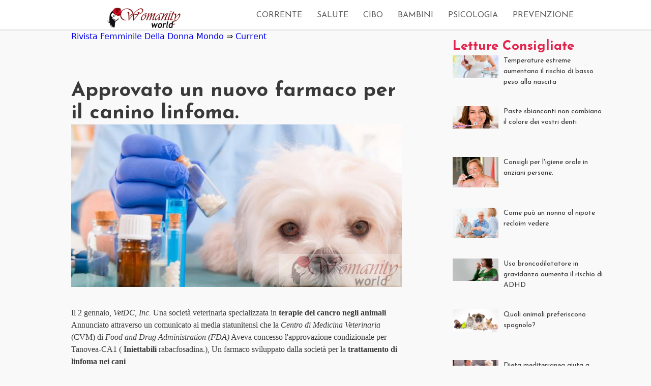

--- FILE ---
content_type: text/html; charset=UTF-8
request_url: https://womanityworld.com/approved-new-drug-against-canine-lymphoma
body_size: 6306
content:
<!DOCTYPE html>
<html dir="ltr"
class="js no-touchevents cssanimations flexbox no-touch no-touchevents cssanimations flexbox no-touchevents cssanimations flexbox no-touch"
lang="it">
<head>
<title> Rivista Femminile Della Donna Mondo 2026</title>
<meta name="description" content=""In Spagna abbiamo l'idea che basta prendere il cane al gestore o l'etologo se c'è un grosso problema" Attualità In Moda, Bellezza, Shopping, Divertimento E Relazioni D'Affari. Nuove Tendenze E Le Tendenze Moda Del Momento"/>
<meta name="keywords" content="Rivista Delle Donne, Donna Mondo, Notizie Dal Mondo, Moda, Bellezza, Shopping, Salute, Relazioni, Le Tendenze Della Moda"/>
<meta content="text/html; charset=UTF-8" http-equiv="Content-Type">
<meta property="og:locale" content="it-IT">
<meta property="og:site_name" content=" Rivista Femminile Della Donna Mondo 2026">
<meta property="og:type" content="article">
<meta property="og:url" content="//womanityworld.com/approved-new-drug-against-canine-lymphoma">
<meta property="og:title" content=" Rivista Femminile Della Donna Mondo 2026">
<meta property="og:description" content=""In Spagna abbiamo l'idea che basta prendere il cane al gestore o l'etologo se c'è un grosso problema" Attualità In Moda, Bellezza, Shopping, Divertimento E Relazioni D'Affari. Nuove Tendenze E Le Tendenze Moda Del Momento">
<meta property="og:image" content="////womanityworld.com/pics/news-2017/approved-new-drug-against-canine-lymphoma.jpg">
<meta property="og:video" content="//www.youtube.com/embed/lpi0AKeAKPY">
<meta name="twitter:card" content="summary">
<meta name="twitter:site" content=" Rivista Femminile Della Donna Mondo 2026">
<meta name="twitter:url" content="//womanityworld.com/approved-new-drug-against-canine-lymphoma">
<meta name="twitter:title" content=" Rivista Femminile Della Donna Mondo 2026">
<meta name="MobileOptimized" content="width">
<meta name="HandheldFriendly" content="true">
<meta name="viewport" content="initial-scale=1">
<meta http-equiv="cleartype" content="on">

<link rel="shortcut icon" href="/favicon.ico" type="image/vnd.microsoft.icon">
<link rel="canonical" href="//womanityworld.com/approved-new-drug-against-canine-lymphoma">
<link media="all" href="/template/female/css/index.css" type="text/css" rel="stylesheet">
<link media="all" href="/template/female/css/1.css" type="text/css" rel="stylesheet" media="all">
<!-- Yandex.Metrika counter -->
<script type="text/javascript">
(function (m, e, t, r, i, k, a) {
m[i] = m[i] || function () {
(m[i].a = m[i].a || []).push(arguments)
};
m[i].l = 1 * new Date();
for (var j = 0; j < document.scripts.length; j++) {
if (document.scripts[j].src === r) {
return;
}
}
k = e.createElement(t), a = e.getElementsByTagName(t)[0], k.async = 1, k.src = r, a.parentNode.insertBefore(k, a)
})
(window, document, "script", "https://mc.yandex.ru/metrika/tag.js", "ym");

ym(98198131, "init", {
clickmap: true,
trackLinks: true,
accurateTrackBounce: true
});
</script>
<noscript>
<div><img src="https://mc.yandex.ru/watch/98198131" style="position:absolute; left:-9999px;" alt=""/></div>
</noscript>
<!-- /Yandex.Metrika counter -->
</head>
<body class="html front not-logged-in no-sidebars page-home page-panels">
<style type="text/css">#tablet-mobile-menu {
display: none;
}
</style>
<style type="text/css">#tablet-mobile-menu {
display: none;
}
</style>
<p id="skip-link">
<a href="#main-menu" class="element-invisible element-focusable">Jump to navigation
</a>
</p>
<div id="supermain">
<div id="tablet-mobile-menu" class="sidr left" style="">
<div class="utility-nav">
<div class="main-menu">
<ul id="burger-menu" class="links clearfix">
<li class="menu-25491">
<a href="/aesthetics/" class="burger" indepth="true">Current
</a>
</li><li class="menu-25491">
<a href="/aesthetics/" class="burger" indepth="true">Current
</a>
</li><li class="menu-25491">
<a href="/aesthetics/" class="burger" indepth="true">Current
</a>
</li><li class="menu-25491">
<a href="/aesthetics/" class="burger" indepth="true">Current
</a>
</li><li class="menu-25491">
<a href="/aesthetics/" class="burger" indepth="true">Current
</a>
</li><li class="menu-25491">
<a href="/aesthetics/" class="burger" indepth="true">Current
</a>
</li><li class="menu-25491">
<a href="/aesthetics/" class="burger" indepth="true">Current
</a>
</li><li class="menu-25491">
<a href="/aesthetics/" class="burger" indepth="true">Current
</a>
</li><li class="menu-25491">
<a href="/aesthetics/" class="burger" indepth="true">Current
</a>
</li><li class="menu-25491">
<a href="/aesthetics/" class="burger" indepth="true">Current
</a>
</li><li class="menu-25491">
<a href="/aesthetics/" class="burger" indepth="true">Current
</a>
</li><li class="menu-25491">
<a href="/aesthetics/" class="burger" indepth="true">Current
</a>
</li><li class="menu-25491">
<a href="/aesthetics/" class="burger" indepth="true">Current
</a>
</li><li class="menu-25491">
<a href="/aesthetics/" class="burger" indepth="true">Current
</a>
</li><li class="menu-25491">
<a href="/aesthetics/" class="burger" indepth="true">Current
</a>
</li><li class="menu-25491">
<a href="/aesthetics/" class="burger" indepth="true">Current
</a>
</li><li class="menu-25491">
<a href="/aesthetics/" class="burger" indepth="true">Current
</a>
</li><li class="menu-25491">
<a href="/aesthetics/" class="burger" indepth="true">Current
</a>
</li><li class="menu-25491">
<a href="/aesthetics/" class="burger" indepth="true">Current
</a>
</li><li class="menu-25491">
<a href="/aesthetics/" class="burger" indepth="true">Current
</a>
</li>
</ul>
</div>
<div class="copyright">
<p></p>
</div>
</div>
</div>
<div id="zeusmain">
<header class="header" id="header" role="banner">
<div class="header-inner">
<div id="menu-btn">
<a id="menu-btn-toggle" href="#">
</a>
</div>
<div class="logo">
<a href="/" title="Rivista Femminile Della Donna Mondo" rel="home" class="header__logo"
id="logo" indepth="true">
<img src="/logo2.jpg">
</a>
</div>
<div class="main-menu">
<ul id="main-menu" class="links clearfix">
<!-- Верхнее меню, дописать свои пункты -->
<li class="menu-12116 first">
<a href="/current/" class="main-menu">Corrente</a>
</li>
<li class="menu-12116 first">
<a href="/health/" class="main-menu">Salute</a>
</li>
<li class="menu-12116 first">
<a href="/food/" class="main-menu">Cibo</a>
</li>
<li class="menu-12116 first">
<a href="/children/" class="main-menu">Bambini</a>
</li>
<li class="menu-12116 first">
<a href="/psychology/" class="main-menu">Psicologia</a>
</li>
<li class="menu-12116 first">
<a href="/prevention/" class="main-menu">Prevenzione</a>
</li>
<!--<li class="menu-12116 first"><a href="/aesthetics/" class="main-menu">Current</a></li><li class="menu-12116 first"><a href="/aesthetics/" class="main-menu">Current</a></li><li class="menu-12116 first"><a href="/aesthetics/" class="main-menu">Current</a></li><li class="menu-12116 first"><a href="/aesthetics/" class="main-menu">Current</a></li><li class="menu-12116 first"><a href="/aesthetics/" class="main-menu">Current</a></li><li class="menu-12116 first"><a href="/aesthetics/" class="main-menu">Current</a></li><li class="menu-12116 first"><a href="/aesthetics/" class="main-menu">Current</a></li><li class="menu-12116 first"><a href="/aesthetics/" class="main-menu">Current</a></li><li class="menu-12116 first"><a href="/aesthetics/" class="main-menu">Current</a></li><li class="menu-12116 first"><a href="/aesthetics/" class="main-menu">Current</a></li><li class="menu-12116 first"><a href="/aesthetics/" class="main-menu">Current</a></li><li class="menu-12116 first"><a href="/aesthetics/" class="main-menu">Current</a></li><li class="menu-12116 first"><a href="/aesthetics/" class="main-menu">Current</a></li><li class="menu-12116 first"><a href="/aesthetics/" class="main-menu">Current</a></li><li class="menu-12116 first"><a href="/aesthetics/" class="main-menu">Current</a></li><li class="menu-12116 first"><a href="/aesthetics/" class="main-menu">Current</a></li><li class="menu-12116 first"><a href="/aesthetics/" class="main-menu">Current</a></li><li class="menu-12116 first"><a href="/aesthetics/" class="main-menu">Current</a></li><li class="menu-12116 first"><a href="/aesthetics/" class="main-menu">Current</a></li><li class="menu-12116 first"><a href="/aesthetics/" class="main-menu">Current</a></li>-->
</ul>
</div>
</div>
</header>

<!--1111111111111111-->
<div id="supermain">
<div id="zeusmain">
<div id="page" style="padding-top: 0px;">
<div id="content" class="column" role="main">
<a id="main-content"></a>
<!-- Items container -->
<div id="itemsContainer" class="items-container">
<div id="item67951" class="scroll-item gpt-bound active item-0">
<div class="hero-article node-67951 node node-article view-mode-full clearfix"
     about="/weight-loss/get-a-flat-tummy" typeof="sioc:Item foaf:Document">
    <div class="hero">
        <div class="info-header">
            <div class="site-section-header">
                <span itemscope itemtype="//data-vocabulary.org/Breadcrumb"><a
                            class="entry-crumb" itemprop="url"
                            href="//de.womanityworld.com" target="_blank"><span
                                itemprop="title">Rivista Femminile Della Donna Mondo</span></a></span>
                &#8658;
                <span itemscope itemtype="//data-vocabulary.org/Breadcrumb"><a
                            class="entry-crumb" itemprop="url" href="/current/"
                            target="_blank"><span
                                itemprop="title">Current</span></a></span>
            </div>
        </div>
    </div>
        <article class="left ">
        <div class="article-section top-article-section">
            <div class="main-image">
                <div class="image-inner">
                    <p align="center">
                    <h1 class="title" id="title-node-67951"></p>Approvato un nuovo farmaco per il canino linfoma.</h1>
                    <picture title="1103-flat-stomach.jpg">
                        <img src="//womanityworld.com/pics/news-2017/approved-new-drug-against-canine-lymphoma.jpg" alt="Approvato un nuovo farmaco per il canino linfoma.">
                    </picture>
                </div>
            </div>
            <div class="sharebar-wrapper">
                <section class="field-body">
                    <p>
                        <p>Il 2 gennaio,<em> VetDC, Inc.</em> Una società veterinaria specializzata in<strong> terapie del cancro negli animali</strong> Annunciato attraverso un comunicato ai media statunitensi che la<em> Centro di Medicina Veterinaria</em> (CVM) di<em> Food and Drug Administration</em> <em> (FDA)</em> Aveva concesso l'approvazione condizionale per Tanovea-CA1 (<strong> Iniettabili</strong> rabacfosadina.), Un farmaco sviluppato dalla società per la<strong> trattamento di</strong> <strong> linfoma nei cani</strong> </p><blockquote><p>linfoma canino è una delle forme più comuni di cancro negli animali da compagnia, che di solito inizia in organi che fanno parte del sistema immunitario del cane</p> </blockquote><p>Presidente e CEO, Steven Roy, ha dichiarato in questa affermazione che la<strong> Tanovea-CA1</strong> Ha segnato una vera pietra miliare "per<em> VetDC</em> "E per il canino industria farmaceutica come è diventato il primo farmaco approvato dalla FDA per il trattamento del linfoma canino.</p><p>Il farmaco, che sperano di introdurre nella comunità veterinaria nei prossimi mesi -in comunque non oltre la prossima primavera è stato molto ben accolto dagli esperti della salute degli animali, che la vedono come uno sviluppo promettente all'interno la<strong> oncologia veterinaria</strong> Posizionandolo come un potente arma trattamenti comprendono tra quelli che combattono questo tipo di cancro nei cani.</p><h2>Linfoma, un tipo comune di cancro nei cani</h2><p>I veterinari stimano che uno su quattro cani si svilupperà<strong> Cancro</strong> Il<strong> linfoma o linfosarcoma</strong> Si tratta di una delle forme più comuni di cancro negli animali da compagnia. Linfoma può colpire qualsiasi organo del corpo, ma di solito inizia in organi che funzionano come parte del sistema immunitario, compresi i linfonodi, la milza e il midollo osseo. I segni di linfoma nei cani variano a seconda che gli organi sono colpiti.</p><p>Il nuovo farmaco Tanovea-CA1 è stato progettato per<strong> localizzare e cancro attacco</strong> cellule. coinvolti nel linfoma. Il farmaco deve essere prescritto da un veterinario, perché l'esperienza professionale richiesta di diagnosticare correttamente il linfoma nei cani, determinare il miglior trattamento, e controllare gli effetti collaterali.</p> 
                        <meta itemprop="isFamilyFriendly" content="True">
                </section>
            </div>
                        <div id='disqus_thread'></div>
<script>
var disqus_config = function () {
    this.page.url = 'https://womanityworld.com/approved-new-drug-against-canine-lymphoma'; 
    this.page.identifier = '/approved-new-drug-against-canine-lymphoma';
	this.page.title = '';
};
(function() {
    var d = document, s = d.createElement('script');
    s.src = '//WomanityWorld.disqus.com/embed.js';
    s.setAttribute('data-timestamp', +new Date());
    (d.head || d.body).appendChild(s);
})();
</script>
<noscript>Please enable JavaScript to view the comments powered by Disqus.</noscript>        </div>
    </article>
</div>
<!--Sidebar-->
<div class="right_rail" style="width: 300px; max-height: 1888px;">
    <div class="inner sticky" style="top: 80px;">
        <div class="panel-pane pane-block pane-zeus-outbrain-node-right-rail pane-zeus-outbrain">
            <div class="OUTBRAIN" data-src="/" data-widget-id="SB_3"
                 data-ob-template="Rivista Femminile Della Donna Mondo"
                 data-ob-mark="true" data-browser="firefox" data-os="win32"
                 data-dynload="" data-idx="1" id="outbrain_widget_1">
                <div class="ob-widget ob-one-column-layout SB_3"
                     data-dynamic-truncate="true">
                    <style type="text/css">
                        /* dynamic basic css */
                        .SB_3.ob-widget .ob-widget-items-container {
                            margin: 0;
                            padding: 0;
                        }

                        .SB_3.ob-widget .ob-widget-items-container .ob-clearfix {
                            display: block;
                            width: 100%;
                            float: none;
                            clear: both;
                            height: 0px;
                            line-height: 0px;
                            font-size: 0px;
                        }

                        .SB_3.ob-widget .ob-widget-items-container.ob-multi-row {
                            padding-top: 2%;
                        }

                        .SB_3.ob-widget .ob-dynamic-rec-container {
                            position: relative;
                            margin: 0;
                            padding;
                            0;
                        }

                        .SB_3.ob-widget .ob-dynamic-rec-link,
                        .SB_3.ob-widget .ob-dynamic-rec-link:hover {
                            text-decoration: none;
                        }

                        .SB_3.ob-widget .ob-rec-image-container .ob-video-icon-container {
                            position: absolute;
                            left: 0;
                            height: 50%;
                            width: 100%;
                            text-align: center;
                            top: 25%;
                        }

                        .SB_3.ob-widget .ob-rec-image-container .ob-video-icon {
                            display: inline-block;
                            height: 100%;
                            float: none;
                            opacity: 0.7;
                            transition: opacity 500ms;
                        }

                        .SB_3.ob-widget .ob-rec-image-container .ob-video-icon:hover {
                            opacity: 1;
                        }

                        .SB_3.ob-widget .ob_what {
                            direction: ltr;
                            clear: both;
                            padding: 5px 10px 0px;
                        }

                        .SB_3.ob-widget .ob_what a {
                            color: #999;
                            font-size: 11px;
                            font-family: arial;
                            text-decoration: none;
                        }

                        .SB_3.ob-widget .ob_what.ob-hover:hover a {
                            text-decoration: underline;
                        }

                        .SB_3.ob-widget .ob_amelia,
                        .SB_3.ob-widget .ob_logo,
                        .SB_3.ob-widget .ob_text_logo {
                            vertical-align: baseline !important;
                            display: inline-block;
                            vertical-align: text-bottom;
                            padding: 0px 5px;
                            box-sizing: content-box;
                            -moz-box-sizing: content-box;
                            -webkit-box-sizing: content-box;
                        }

                        .SB_3.ob-widget:hover .ob_amelia,
                        .SB_3.ob-widget:hover .ob_logo,
                        .SB_3.ob-widget:hover .ob_text_logo {
                            background-position: center bottom;
                        }

                        .SB_3.ob-widget .ob_what {
                            text-align: right;
                        }

                        .SB_3.ob-widget .ob-rec-image-container .ob-rec-image {
                            display: block;
                        }

                        /* dynamic one-column css */
                        .SB_3.ob-widget .ob-rec-image-container {
                            position: relative;
                        }

                        .SB_3.ob-widget .ob-rec-image-container .ob-image-ratio {
                            height: 0px;
                            line-height: 0px;
                            padding-top: 100.0%;
                        }

                        .SB_3.ob-widget .ob-rec-image-container img.ob-rec-image {
                            width: 100%;
                            position: absolute;
                            top: 0;
                            bottom: 0;
                            left: 0;
                            right: 0;
                            opacity: 0;
                            transition: all 750ms;
                        }

                        .SB_3.ob-widget .ob-rec-image-container img.ob-show {
                            opacity: 1;
                        }

                        .SB_3.ob-widget .ob-rec-image-container .ob-rec-label {
                            position: absolute;
                            bottom: 0px;
                            left: 0px;
                            padding: 0px 3px;
                            background-color: #666;
                            color: white;
                            font-size: 10px;
                            line-height: 15px;
                        }

                        .SB_3.ob-one-column-layout .ob-dynamic-rec-container {
                            display: block;
                            position: relative;
                        }

                        .SB_3.ob-one-column-layout .ob-widget-header {
                            font-weight: bold;
                        }

                        .SB_3.ob-one-column-layout .ob-unit {
                            display: block;
                        }

                        .SB_3.ob-one-column-layout .ob-unit.ob-rec-text {
                            max-height: 63.0px;
                            overflow: hidden;
                        }

                        .SB_3.ob-one-column-layout .ob-unit.ob-rec-source {
                        }

                        .SB_3.ob-one-column-layout .ob-unit.ob-rec-date {
                            font-weight: bold;
                        }

                        .SB_3.ob-one-column-layout .ob-unit.ob-rec-source,
                        .SB_3.ob-one-column-layout .ob-unit.ob-rec-date {
                            display: inline;
                        }

                        .SB_3.ob-one-column-layout .ob-rec-brandName,
                        .SB_3.ob-one-column-layout .ob-rec-brandLogo-container,
                        .SB_3.ob-one-column-layout .ob-unit.ob-rec-brandLogoAndName,
                        .SB_3.ob-one-column-layout .ob-rec-brandLogo {
                            display: inline-block;
                        }

                        .SB_3.ob-one-column-layout .ob-rec-brandLogo {
                            width: 20px;
                            height: 20px;
                        }

                        .SB_3.ob-one-column-layout .ob-unit.ob-rec-image-container {
                            float: left;
                        }

                        .SB_3.ob-one-column-layout .ob-unit.ob-rec-text {
                            margin-left: 100px;
                            text-align: left;
                        }

                        .SB_3.ob-one-column-layout .ob-unit.ob-rec-source,
                        .SB_3.ob-one-column-layout .ob-unit.ob-rec-date {
                            float: left;
                            margin-left: 5px;
                        }

                        .SB_3.ob-one-column-layout .ob-unit.ob-rec-source {
                            margin-left: 10px;
                        }

                        .SB_3.ob-one-column-layout .ob-unit.ob-rec-author {
                            float: left;
                            margin-left: 5px;
                        }

                        .SB_3.ob-one-column-layout .ob-unit.ob-rec-brandName {
                            padding-left: 10px;
                        }

                        .SB_3.ob-one-column-layout .ob-unit.ob-rec-brandLogoAndName {
                            padding-left: 10px;
                        }

                        .SB_3.ob-one-column-layout .ob-unit.ob-rec-brandLogo-container {
                            padding-left: 10px;
                        }

                        .SB_3.ob-one-column-layout .ob-unit.ob-rec-brandLogo-container + .ob-rec-brandName {
                            padding-left: 0px;
                        }

                        .SB_3.ob-one-column-layout .ob-unit.ob-rec-brandName + .ob-rec-brandLogo-container {
                            padding-left: 0px;
                        }

                        /* dynamic customized css */
                        .SB_3.ob-one-column-layout {
                            width: autopx;
                        }

                        .SB_3.ob-one-column-layout .ob-widget-header {
                            font-family: 'Josefin Sans', sans-serif;
                            font-size: 26px;
                            color: #e4244d;
                            padding-bottom: 5px;
                            padding-top: 0px;
                        }

                        .SB_3.ob-one-column-layout .ob-dynamic-rec-container {
                            min-height: 90px;
                        }

                        .SB_3.ob-one-column-layout .ob-dynamic-rec-container ~ .ob-dynamic-rec-container {
                            margin-top: 10px;
                        }

                        .SB_3.ob-one-column-layout .ob-rec-image-container {
                            width: 90px;
                        }

                        .SB_3.ob-one-column-layout .ob-rec-text {
                            font-family: 'Josefin Sans', sans-serif;
                            color: #363636;
                            padding: 0px 0 0px;
                            line-height: 1.5;
                            font-size: 14px;
                        }

                        .SB_3.ob-one-column-layout .ob-rec-text:hover {
                            color: black;
                        }

                        .SB_3.ob-one-column-layout .ob-rec-source {
                            font-family: inherit;
                            color: black;
                            padding: 1px 0 0px;
                            font-size: 11px;
                        }

                        .SB_3.ob-one-column-layout .ob-rec-date {
                            font-family: inherit;
                            color: black;
                            padding: 0px 0 0px;
                            font-size: 11px;
                        }

                        .SB_3.ob-one-column-layout .ob-rec-author {
                            font-family: inherit;
                            color: black;
                            padding: 0px 0 0px;
                            font-size: 11px;
                        }

                        .SB_3.ob-one-column-layout .ob-rec-description {
                            font-family: inherit;
                            color: black;
                            padding: 0px 0 0px;
                            font-size: 11px;
                        }

                        .SB_3.ob-one-column-layout .ob-rec-brandName {
                            font-family: 'Josefin Sans', sans-serif;
                            padding: 0px 0 0px;
                            line-height: 1.5;
                        }

                        .SB_3.ob-one-column-layout .ob-rec-brandLogo {
                            width: 20px;
                            height: 20px;
                        }
                    </style>
                    <!-- Реклама в сайдбаре -->
                    <div class="ob-widget-section ob-first">
                        <div class="ob-widget-header">Letture Consigliate</div>
                        <ul class="ob-widget-items-container">

                            <li class="ob-dynamic-rec-container ob-recIdx-0 ob-p"
                                data-pos="0"><a class="ob-dynamic-rec-link"
                                                href="/extreme-temperatures-increase-risk-of-low-birth-weight">
<span class="ob-unit ob-rec-image-container" data-type="Image">
<div class="ob-image-ratio"></div>
<img class="ob-rec-image ob-show" src="//womanityworld.com/pics/news-2017/extreme-temperatures-increase-risk-of-low-birth-weight-2.jpg" onload="this.className+=' ob-show'" alt="Temperature estreme aumentano il rischio di basso peso alla nascita"
onerror="OBR.extern.imageError(this)">
</span>
                                    <span class="ob-unit ob-rec-text" data-type="Title"
                                          title="Temperature estreme aumentano il rischio di basso peso alla nascita">Temperature estreme aumentano il rischio di basso peso alla nascita</span>
                                    <!--<span class="ob-unit ob-rec-source" data-type="Source">healthnewstips.today</span>-->
                            </li><li class="ob-dynamic-rec-container ob-recIdx-0 ob-p"
                                data-pos="0"><a class="ob-dynamic-rec-link"
                                                href="/whitening-paste-does-not-change-color-of-your-teeth">
<span class="ob-unit ob-rec-image-container" data-type="Image">
<div class="ob-image-ratio"></div>
<img class="ob-rec-image ob-show" src="//womanityworld.com/pics/news-2017/whitening-paste-does-not-change-color-of-your-teeth.jpg" onload="this.className+=' ob-show'" alt="Paste sbiancanti non cambiano il colore dei vostri denti"
onerror="OBR.extern.imageError(this)">
</span>
                                    <span class="ob-unit ob-rec-text" data-type="Title"
                                          title="Paste sbiancanti non cambiano il colore dei vostri denti">Paste sbiancanti non cambiano il colore dei vostri denti</span>
                                    <!--<span class="ob-unit ob-rec-source" data-type="Source">healthnewstips.today</span>-->
                            </li><li class="ob-dynamic-rec-container ob-recIdx-0 ob-p"
                                data-pos="0"><a class="ob-dynamic-rec-link"
                                                href="/tips-for-oral-care-in-elderly">
<span class="ob-unit ob-rec-image-container" data-type="Image">
<div class="ob-image-ratio"></div>
<img class="ob-rec-image ob-show" src="//womanityworld.com/pics/aged-2017/tips-for-oral-care-in-elderly.jpg" onload="this.className+=' ob-show'" alt="Consigli per l'igiene orale in anziani persone."
onerror="OBR.extern.imageError(this)">
</span>
                                    <span class="ob-unit ob-rec-text" data-type="Title"
                                          title="Consigli per l'igiene orale in anziani persone.">Consigli per l'igiene orale in anziani persone.</span>
                                    <!--<span class="ob-unit ob-rec-source" data-type="Source">healthnewstips.today</span>-->
                            </li><li class="ob-dynamic-rec-container ob-recIdx-0 ob-p"
                                data-pos="0"><a class="ob-dynamic-rec-link"
                                                href="/how-can-grandfather-claim-to-see-his-grandson">
<span class="ob-unit ob-rec-image-container" data-type="Image">
<div class="ob-image-ratio"></div>
<img class="ob-rec-image ob-show" src="//womanityworld.com/pics/aged-2017/how-can-grandfather-claim-to-see-his-grandson.jpg" onload="this.className+=' ob-show'" alt="Come può un nonno al nipote reclaim vedere"
onerror="OBR.extern.imageError(this)">
</span>
                                    <span class="ob-unit ob-rec-text" data-type="Title"
                                          title="Come può un nonno al nipote reclaim vedere">Come può un nonno al nipote reclaim vedere</span>
                                    <!--<span class="ob-unit ob-rec-source" data-type="Source">healthnewstips.today</span>-->
                            </li><li class="ob-dynamic-rec-container ob-recIdx-0 ob-p"
                                data-pos="0"><a class="ob-dynamic-rec-link"
                                                href="/using-bronchodilators-in-pregnancy-increases-risk-of-adhd">
<span class="ob-unit ob-rec-image-container" data-type="Image">
<div class="ob-image-ratio"></div>
<img class="ob-rec-image ob-show" src="//womanityworld.com/pics/news-2017/using-bronchodilators-in-pregnancy-increases-risk-of-adhd.jpg" onload="this.className+=' ob-show'" alt="Uso broncodilatatore in gravidanza aumenta il rischio di ADHD"
onerror="OBR.extern.imageError(this)">
</span>
                                    <span class="ob-unit ob-rec-text" data-type="Title"
                                          title="Uso broncodilatatore in gravidanza aumenta il rischio di ADHD">Uso broncodilatatore in gravidanza aumenta il rischio di ADHD</span>
                                    <!--<span class="ob-unit ob-rec-source" data-type="Source">healthnewstips.today</span>-->
                            </li><li class="ob-dynamic-rec-container ob-recIdx-0 ob-p"
                                data-pos="0"><a class="ob-dynamic-rec-link"
                                                href="/what-pets-do-spanish-prefer">
<span class="ob-unit ob-rec-image-container" data-type="Image">
<div class="ob-image-ratio"></div>
<img class="ob-rec-image ob-show" src="//womanityworld.com/pics/news-2017/what-pets-do-spanish-prefer.jpg" onload="this.className+=' ob-show'" alt="Quali animali preferiscono spagnolo?"
onerror="OBR.extern.imageError(this)">
</span>
                                    <span class="ob-unit ob-rec-text" data-type="Title"
                                          title="Quali animali preferiscono spagnolo?">Quali animali preferiscono spagnolo?</span>
                                    <!--<span class="ob-unit ob-rec-source" data-type="Source">healthnewstips.today</span>-->
                            </li><li class="ob-dynamic-rec-container ob-recIdx-0 ob-p"
                                data-pos="0"><a class="ob-dynamic-rec-link"
                                                href="/mediterranean-diet-helps-to-age-in-healthier-way">
<span class="ob-unit ob-rec-image-container" data-type="Image">
<div class="ob-image-ratio"></div>
<img class="ob-rec-image ob-show" src="//womanityworld.com/pics/news-2017/mediterranean-diet-helps-to-age-in-healthier-way.jpg" onload="this.className+=' ob-show'" alt="Dieta mediterranea aiuta a invecchiamento più sano modulo."
onerror="OBR.extern.imageError(this)">
</span>
                                    <span class="ob-unit ob-rec-text" data-type="Title"
                                          title="Dieta mediterranea aiuta a invecchiamento più sano modulo.">Dieta mediterranea aiuta a invecchiamento più sano modulo.</span>
                                    <!--<span class="ob-unit ob-rec-source" data-type="Source">healthnewstips.today</span>-->
                            </li>
                            <li class="ob-dynamic-rec-container ob-recIdx-0 ob-p"
                                data-pos="0">
                            </li>
                        </ul>
                    </div>
                </div>
            </div>
        </div>
    </div>
</div>
</div>
</div>
</div>
</div>
</div>
</div>
</div>

<!--Начало футера-->
<div id="footer-container">
<div style="font-size: 7pt;text-align:center;border:1px solid gray;">

L'Uso Di Qualsiasi Materiale Da Questo Sito Per Scopi Commerciali È Consentito Solo Con Il Consenso Scritto Dei Proprietari Della Risorsa Www.Womanityworld.Com</div>
</div>

</div>
<script id="dsq-count-scr" src="//WomanityWorld.disqus.com/count.js" async></script>
<script defer src="https://static.cloudflareinsights.com/beacon.min.js/vcd15cbe7772f49c399c6a5babf22c1241717689176015" integrity="sha512-ZpsOmlRQV6y907TI0dKBHq9Md29nnaEIPlkf84rnaERnq6zvWvPUqr2ft8M1aS28oN72PdrCzSjY4U6VaAw1EQ==" data-cf-beacon='{"version":"2024.11.0","token":"4de1409239b442aea186025b801aecb3","r":1,"server_timing":{"name":{"cfCacheStatus":true,"cfEdge":true,"cfExtPri":true,"cfL4":true,"cfOrigin":true,"cfSpeedBrain":true},"location_startswith":null}}' crossorigin="anonymous"></script>
</body>
</html>

--- FILE ---
content_type: text/css
request_url: https://womanityworld.com/template/female/css/index.css
body_size: 19197
content:
.video-js .vjs-big-play-button .vjs-icon-placeholder::before, .vjs-button > .vjs-icon-placeholder::before, .video-js .vjs-modal-dialog, .vjs-modal-dialog .vjs-modal-dialog-content { position: absolute; top: 0px; left: 0px; width: 100%; height: 100%; }
.video-js .vjs-big-play-button .vjs-icon-placeholder::before, .vjs-button > .vjs-icon-placeholder::before { text-align: center; }
@font-face {
	font-family: "VideoJS";
	src: url('videojs.eot') format("eot");
}
@font-face {
	font-family: "VideoJS";
	font-style: normal;
	font-weight: normal;
	src: url('undefined') format("woff"), url('undefined') format("truetype");
}
.vjs-icon-play, .video-js .vjs-big-play-button .vjs-icon-placeholder::before, .video-js .vjs-play-control .vjs-icon-placeholder { font-family: VideoJS; font-weight: normal; font-style: normal; }
.vjs-icon-play::before, .video-js .vjs-big-play-button .vjs-icon-placeholder::before, .video-js .vjs-play-control .vjs-icon-placeholder::before { content: ""; }
.vjs-icon-play-circle::before { content: ""; }
.vjs-icon-pause::before, .video-js .vjs-play-control.vjs-playing .vjs-icon-placeholder::before { content: ""; }
.vjs-icon-volume-mute::before, .video-js .vjs-mute-control.vjs-vol-0 .vjs-icon-placeholder::before { content: ""; }
.vjs-icon-volume-low::before, .video-js .vjs-mute-control.vjs-vol-1 .vjs-icon-placeholder::before { content: ""; }
.vjs-icon-volume-mid::before, .video-js .vjs-mute-control.vjs-vol-2 .vjs-icon-placeholder::before { content: ""; }
.vjs-icon-volume-high, .video-js .vjs-mute-control .vjs-icon-placeholder { font-family: VideoJS; font-weight: normal; font-style: normal; }
.vjs-icon-volume-high::before, .video-js .vjs-mute-control .vjs-icon-placeholder::before { content: ""; }
.vjs-icon-fullscreen-enter, .video-js .vjs-fullscreen-control .vjs-icon-placeholder { font-family: VideoJS; font-weight: normal; font-style: normal; }
.vjs-icon-fullscreen-enter::before, .video-js .vjs-fullscreen-control .vjs-icon-placeholder::before { content: ""; }
.vjs-icon-fullscreen-exit::before, .video-js.vjs-fullscreen .vjs-fullscreen-control .vjs-icon-placeholder::before { content: ""; }
.vjs-icon-square::before { content: ""; }
.vjs-icon-spinner::before { content: ""; }
.vjs-icon-subtitles, .video-js .vjs-subtitles-button .vjs-icon-placeholder, .video-js .vjs-subs-caps-button .vjs-icon-placeholder, .video-js.video-js:lang(en-GB) .vjs-subs-caps-button .vjs-icon-placeholder, .video-js.video-js:lang(en-IE) .vjs-subs-caps-button .vjs-icon-placeholder, .video-js.video-js:lang(en-AU) .vjs-subs-caps-button .vjs-icon-placeholder, .video-js.video-js:lang(en-NZ) .vjs-subs-caps-button .vjs-icon-placeholder { font-family: VideoJS; font-weight: normal; font-style: normal; }
.vjs-icon-subtitles::before, .video-js .vjs-subtitles-button .vjs-icon-placeholder::before, .video-js .vjs-subs-caps-button .vjs-icon-placeholder::before, .video-js.video-js:lang(en-GB) .vjs-subs-caps-button .vjs-icon-placeholder::before, .video-js.video-js:lang(en-IE) .vjs-subs-caps-button .vjs-icon-placeholder::before, .video-js.video-js:lang(en-AU) .vjs-subs-caps-button .vjs-icon-placeholder::before, .video-js.video-js:lang(en-NZ) .vjs-subs-caps-button .vjs-icon-placeholder::before { content: ""; }
.vjs-icon-captions, .video-js .vjs-captions-button .vjs-icon-placeholder, .video-js:lang(en) .vjs-subs-caps-button .vjs-icon-placeholder, .video-js:lang(fr-CA) .vjs-subs-caps-button .vjs-icon-placeholder { font-family: VideoJS; font-weight: normal; font-style: normal; }
.vjs-icon-captions::before, .video-js .vjs-captions-button .vjs-icon-placeholder::before, .video-js:lang(en) .vjs-subs-caps-button .vjs-icon-placeholder::before, .video-js:lang(fr-CA) .vjs-subs-caps-button .vjs-icon-placeholder::before { content: ""; }
.vjs-icon-chapters, .video-js .vjs-chapters-button .vjs-icon-placeholder { font-family: VideoJS; font-weight: normal; font-style: normal; }
.vjs-icon-chapters::before, .video-js .vjs-chapters-button .vjs-icon-placeholder::before { content: ""; }
.vjs-icon-share { font-family: VideoJS; font-weight: normal; font-style: normal; }
.vjs-icon-share::before { content: ""; }
.vjs-icon-cog::before { content: ""; }
.vjs-icon-circle, .video-js .vjs-play-progress, .video-js .vjs-volume-level { font-family: VideoJS; font-weight: normal; font-style: normal; }
.vjs-icon-circle::before, .video-js .vjs-play-progress::before, .video-js .vjs-volume-level::before { content: ""; }
.vjs-icon-circle-outline::before { content: ""; }
.vjs-icon-circle-inner-circle::before { content: ""; }
.vjs-icon-hd::before { content: ""; }
.vjs-icon-cancel, .video-js .vjs-control.vjs-close-button .vjs-icon-placeholder { font-family: VideoJS; font-weight: normal; font-style: normal; }
.vjs-icon-cancel::before, .video-js .vjs-control.vjs-close-button .vjs-icon-placeholder::before { content: ""; }
.vjs-icon-replay::before, .video-js .vjs-play-control.vjs-ended .vjs-icon-placeholder::before { content: ""; }
.vjs-icon-facebook::before { content: ""; }
.vjs-icon-gplus::before { content: ""; }
.vjs-icon-linkedin::before { content: ""; }
.vjs-icon-twitter::before { content: ""; }
.vjs-icon-tumblr::before { content: ""; }
.vjs-icon-pinterest::before { content: ""; }
.vjs-icon-audio-description, .video-js .vjs-descriptions-button .vjs-icon-placeholder { font-family: VideoJS; font-weight: normal; font-style: normal; }
.vjs-icon-audio-description::before, .video-js .vjs-descriptions-button .vjs-icon-placeholder::before { content: ""; }
.vjs-icon-audio, .video-js .vjs-audio-button .vjs-icon-placeholder { font-family: VideoJS; font-weight: normal; font-style: normal; }
.vjs-icon-audio::before, .video-js .vjs-audio-button .vjs-icon-placeholder::before { content: ""; }
.video-js { display: block; vertical-align: top; box-sizing: border-box; color: rgb(255, 255, 255); background-color: rgb(0, 0, 0); position: relative; padding: 0px; font-size: 10px; line-height: 1; font-weight: normal; font-style: normal; font-family: Arial,Helvetica,sans-serif; }
.video-js:-moz-full-screen { position: absolute; }
.video-js[tabindex="-1"] { outline: medium none; }
.video-js *, .video-js *::before, .video-js *::after { box-sizing: inherit; }
.video-js ul { font-family: inherit; font-size: inherit; line-height: inherit; list-style-position: outside; margin: 0px; }
.video-js .vjs-tech { position: absolute; top: 0px; left: 0px; width: 100%; height: 100%; }
.vjs-hidden { display: none !important; }
.video-js .vjs-big-play-button { font-size: 3em; line-height: 1.5em; height: 1.5em; width: 3em; display: block; position: absolute; top: 10px; left: 10px; padding: 0px; cursor: pointer; opacity: 1; border: 0.06666em solid rgb(255, 255, 255); background-color: rgba(43, 51, 63, 0.7); border-radius: 0.3em; transition: all 0.4s ease 0s; }
.video-js:hover .vjs-big-play-button, .video-js .vjs-big-play-button:focus { border-color: rgb(255, 255, 255); background-color: rgba(115, 133, 159, 0.5); transition: all 0s ease 0s; }
.video-js button { background: rgba(0, 0, 0, 0) none repeat scroll 0% 0%; border: medium none; color: inherit; display: inline-block; overflow: visible; font-size: inherit; line-height: inherit; text-transform: none; text-decoration: none; transition: none 0s ease 0s ; -moz-appearance: none; }
.video-js .vjs-control.vjs-close-button { cursor: pointer; height: 3em; position: absolute; right: 0px; top: 0.5em; z-index: 2; }
.video-js .vjs-modal-dialog { background: rgba(0, 0, 0, 0) linear-gradient(180deg, rgba(0, 0, 0, 0.8), rgba(255, 255, 255, 0)) repeat scroll 0% 0%; overflow: auto; box-sizing: content-box; }
.video-js .vjs-modal-dialog > * { box-sizing: border-box; }
.vjs-modal-dialog .vjs-modal-dialog-content { font-size: 1.2em; line-height: 1.5; padding: 20px 24px; z-index: 1; }
.vjs-menu-button { cursor: pointer; }
.vjs-menu .vjs-menu-content { display: block; padding: 0px; margin: 0px; font-family: Arial,Helvetica,sans-serif; overflow: auto; box-sizing: content-box; }
.vjs-menu .vjs-menu-content > * { box-sizing: border-box; }
.vjs-menu li { list-style: outside none none; margin: 0px; padding: 0.2em 0px; line-height: 1.4em; font-size: 1.2em; text-align: center; text-transform: lowercase; }
.vjs-menu li.vjs-menu-item:focus, .vjs-menu li.vjs-menu-item:hover { background-color: rgba(115, 133, 159, 0.5); }
.vjs-menu li.vjs-selected, .vjs-menu li.vjs-selected:focus, .vjs-menu li.vjs-selected:hover { background-color: rgb(255, 255, 255); color: rgb(43, 51, 63); }
.vjs-menu li.vjs-menu-title { text-align: center; text-transform: uppercase; font-size: 1em; line-height: 2em; padding: 0px; margin: 0px 0px 0.3em; font-weight: bold; cursor: default; }
.vjs-menu-button-popup .vjs-menu { display: none; position: absolute; bottom: 0px; width: 10em; left: -3em; height: 0em; margin-bottom: 1.5em; border-top-color: rgba(43, 51, 63, 0.7); }
.vjs-menu-button-popup .vjs-menu .vjs-menu-content { background-color: rgba(43, 51, 63, 0.7); position: absolute; width: 100%; bottom: 1.5em; max-height: 15em; }
.vjs-workinghover .vjs-menu-button-popup:hover .vjs-menu, .vjs-menu-button-popup .vjs-menu.vjs-lock-showing { display: block; }
.video-js .vjs-menu-button-inline::before { width: 2.22222em; }
.video-js .vjs-control-bar { display: none; width: 100%; position: absolute; bottom: 0px; left: 0px; right: 0px; height: 3em; background-color: rgba(43, 51, 63, 0.7); }
.video-js .vjs-control { position: relative; text-align: center; margin: 0px; padding: 0px; height: 100%; width: 4em; flex: 0 0 auto; }
.vjs-button > .vjs-icon-placeholder::before { font-size: 1.8em; line-height: 1.67; }
.video-js .vjs-control:focus::before, .video-js .vjs-control:hover::before, .video-js .vjs-control:focus { text-shadow: 0em 0em 1em white; }
.video-js .vjs-control-text { border: 0px none; clip: rect(0px, 0px, 0px, 0px); height: 1px; overflow: hidden; padding: 0px; position: absolute; width: 1px; }
.video-js .vjs-custom-control-spacer { display: none; }
.video-js .vjs-progress-control { cursor: pointer; flex: 1 1 auto; display: flex; -moz-box-align: center; align-items: center; min-width: 4em; }
.video-js .vjs-progress-holder { flex: 1 1 auto; transition: all 0.2s ease 0s; height: 0.3em; }
.video-js .vjs-progress-control .vjs-progress-holder { margin: 0px 10px; }
.video-js .vjs-progress-control:hover .vjs-progress-holder { font-size: 1.66667em; }
.video-js .vjs-progress-holder .vjs-play-progress, .video-js .vjs-progress-holder .vjs-load-progress, .video-js .vjs-progress-holder .vjs-load-progress div { position: absolute; display: block; height: 100%; margin: 0px; padding: 0px; width: 0px; left: 0px; top: 0px; }
.video-js .vjs-play-progress { background-color: rgb(255, 255, 255); }
.video-js .vjs-play-progress::before { font-size: 0.9em; position: absolute; right: -0.5em; top: -0.333333em; z-index: 1; }
.video-js .vjs-load-progress { background: rgba(115, 133, 159, 0.5) none repeat scroll 0% 0%; }
.video-js .vjs-load-progress div { background: rgba(115, 133, 159, 0.75) none repeat scroll 0% 0%; }
.video-js .vjs-time-tooltip { background-color: rgba(255, 255, 255, 0.8); border-radius: 0.3em; color: rgb(0, 0, 0); float: right; font-family: Arial,Helvetica,sans-serif; font-size: 1em; padding: 6px 8px 8px; pointer-events: none; position: relative; top: -3.4em; visibility: hidden; z-index: 1; }
.video-js .vjs-progress-holder:focus .vjs-time-tooltip { display: none; }
.video-js .vjs-progress-control:hover .vjs-time-tooltip, .video-js .vjs-progress-control:hover .vjs-progress-holder:focus .vjs-time-tooltip { display: block; font-size: 0.6em; visibility: visible; }
.video-js .vjs-progress-control .vjs-mouse-display { display: none; position: absolute; width: 1px; height: 100%; background-color: rgb(0, 0, 0); z-index: 1; }
.video-js .vjs-progress-control:hover .vjs-mouse-display { display: block; }
.video-js.vjs-user-inactive .vjs-progress-control .vjs-mouse-display { visibility: hidden; opacity: 0; transition: visibility 1s ease 0s, opacity 1s ease 0s; }
.vjs-mouse-display .vjs-time-tooltip { color: rgb(255, 255, 255); background-color: rgba(0, 0, 0, 0.8); }
.video-js .vjs-slider { position: relative; cursor: pointer; padding: 0px; margin: 0px 0.45em; -moz-user-select: none; background-color: rgba(115, 133, 159, 0.5); }
.video-js .vjs-slider:focus { text-shadow: 0em 0em 1em white; box-shadow: 0px 0px 1em rgb(255, 255, 255); }
.video-js .vjs-mute-control { cursor: pointer; flex: 0 0 auto; padding-left: 2em; padding-right: 2em; padding-bottom: 3em; }
.video-js .vjs-volume-control { cursor: pointer; margin-right: 1em; display: flex; }
.video-js .vjs-volume-control.vjs-volume-horizontal { width: 5em; }
.video-js .vjs-volume-panel .vjs-volume-control { visibility: visible; opacity: 0; width: 1px; height: 1px; margin-left: -1px; }
.video-js .vjs-volume-panel { transition: width 1s ease 0s; }
.video-js .vjs-volume-panel:hover .vjs-volume-control, .video-js .vjs-volume-panel:active .vjs-volume-control, .video-js .vjs-volume-panel:focus .vjs-volume-control, .video-js .vjs-volume-panel .vjs-volume-control:hover, .video-js .vjs-volume-panel .vjs-volume-control:active, .video-js .vjs-volume-panel .vjs-volume-control:focus, .video-js .vjs-volume-panel .vjs-mute-control:hover ~ .vjs-volume-control, .video-js .vjs-volume-panel .vjs-mute-control:active ~ .vjs-volume-control, .video-js .vjs-volume-panel .vjs-mute-control:focus ~ .vjs-volume-control, .video-js .vjs-volume-panel .vjs-volume-control.vjs-slider-active { visibility: visible; opacity: 1; position: relative; transition: visibility 0.1s ease 0s, opacity 0.1s ease 0s, height 0.1s ease 0s, width 0.1s ease 0s, left 0s ease 0s, top 0s ease 0s; }
.video-js .vjs-volume-panel:hover .vjs-volume-control.vjs-volume-horizontal, .video-js .vjs-volume-panel:active .vjs-volume-control.vjs-volume-horizontal, .video-js .vjs-volume-panel:focus .vjs-volume-control.vjs-volume-horizontal, .video-js .vjs-volume-panel .vjs-volume-control.vjs-volume-horizontal:hover, .video-js .vjs-volume-panel .vjs-volume-control.vjs-volume-horizontal:active, .video-js .vjs-volume-panel .vjs-volume-control.vjs-volume-horizontal:focus, .video-js .vjs-volume-panel .vjs-mute-control:hover ~ .vjs-volume-control.vjs-volume-horizontal, .video-js .vjs-volume-panel .vjs-mute-control:active ~ .vjs-volume-control.vjs-volume-horizontal, .video-js .vjs-volume-panel .vjs-mute-control:focus ~ .vjs-volume-control.vjs-volume-horizontal, .video-js .vjs-volume-panel .vjs-volume-control.vjs-slider-active.vjs-volume-horizontal { width: 5em; height: 3em; }
.video-js .vjs-volume-panel.vjs-volume-panel-horizontal:hover, .video-js .vjs-volume-panel.vjs-volume-panel-horizontal:focus, .video-js .vjs-volume-panel.vjs-volume-panel-horizontal:active, .video-js .vjs-volume-panel.vjs-volume-panel-horizontal.vjs-slider-active { width: 9em; transition: width 0.1s ease 0s; }
.video-js .vjs-volume-panel .vjs-volume-control.vjs-volume-horizontal { transition: visibility 1s ease 0s, opacity 1s ease 0s, height 1s ease 1s, width 1s ease 0s, left 1s ease 1s, top 1s ease 1s; }
.video-js .vjs-volume-panel { display: flex; }
.video-js .vjs-volume-bar { margin: 1.35em 0.45em; }
.vjs-volume-bar.vjs-slider-horizontal { width: 5em; height: 0.3em; }
.video-js .vjs-volume-level { position: absolute; bottom: 0px; left: 0px; background-color: rgb(255, 255, 255); }
.video-js .vjs-volume-level::before { position: absolute; font-size: 0.9em; }
.vjs-slider-vertical .vjs-volume-level::before { top: -0.5em; left: -0.3em; }
.vjs-slider-horizontal .vjs-volume-level { height: 0.3em; }
.vjs-slider-horizontal .vjs-volume-level::before { top: -0.3em; right: -0.5em; }
.vjs-volume-bar.vjs-slider-horizontal .vjs-volume-level { width: 100%; }
.vjs-poster { display: inline-block; vertical-align: middle; background-repeat: no-repeat; background-position: 50% 50%; background-size: contain; background-color: rgb(0, 0, 0); cursor: pointer; margin: 0px; padding: 0px; position: absolute; top: 0px; right: 0px; bottom: 0px; left: 0px; height: 100%; }
.video-js .vjs-live-control { display: flex; align-items: flex-start; flex: 1 1 auto; font-size: 1em; line-height: 3em; }
.video-js .vjs-time-control { flex: 0 0 auto; font-size: 1em; line-height: 3em; min-width: 2em; width: auto; padding-left: 1em; padding-right: 1em; }
.video-js .vjs-current-time, .vjs-no-flex .vjs-current-time { display: none; }
.video-js .vjs-duration, .vjs-no-flex .vjs-duration { display: none; }
.vjs-time-divider { display: none; line-height: 3em; }
.video-js .vjs-play-control .vjs-icon-placeholder { cursor: pointer; flex: 0 0 auto; }
.vjs-text-track-display { position: absolute; bottom: 3em; left: 0px; right: 0px; top: 0px; pointer-events: none; }
.video-js .vjs-fullscreen-control { cursor: pointer; flex: 0 0 auto; }
.vjs-playback-rate .vjs-playback-rate-value { font-size: 1.5em; line-height: 2; position: absolute; top: 0px; left: 0px; width: 100%; height: 100%; text-align: center; }
.vjs-playback-rate .vjs-menu { width: 4em; left: 0em; }
.vjs-error .vjs-error-display::before { color: rgb(255, 255, 255); content: "X"; font-family: Arial,Helvetica,sans-serif; font-size: 4em; left: 0px; line-height: 1; margin-top: -0.5em; position: absolute; text-shadow: 0.05em 0.05em 0.1em rgb(0, 0, 0); text-align: center; top: 50%; vertical-align: middle; width: 100%; }
.vjs-loading-spinner { display: none; position: absolute; top: 50%; left: 50%; margin: -25px 0px 0px -25px; opacity: 0.85; text-align: left; border: 6px solid rgba(43, 51, 63, 0.7); box-sizing: border-box; background-clip: padding-box; width: 50px; height: 50px; border-radius: 25px; }
.vjs-loading-spinner::before, .vjs-loading-spinner::after { content: ""; position: absolute; margin: -6px; box-sizing: inherit; width: inherit; height: inherit; border-radius: inherit; opacity: 1; border-width: inherit; border-style: inherit; -moz-border-top-colors: inherit; -moz-border-right-colors: inherit; -moz-border-bottom-colors: inherit; -moz-border-left-colors: inherit; border-image: inherit; border-color: white transparent transparent; }
.vjs-seeking .vjs-loading-spinner::before, .vjs-seeking .vjs-loading-spinner::after, .vjs-waiting .vjs-loading-spinner::before, .vjs-waiting .vjs-loading-spinner::after { animation: 1.1s cubic-bezier(0.6, 0.2, 0, 0.8) 0s normal none infinite running vjs-spinner-spin, 1.1s linear 0s normal none infinite running vjs-spinner-fade; }
.vjs-seeking .vjs-loading-spinner::before, .vjs-waiting .vjs-loading-spinner::before { border-top-color: white; }
.vjs-seeking .vjs-loading-spinner::after, .vjs-waiting .vjs-loading-spinner::after { border-top-color: white; animation-delay: 0.44s; }
.vjs-chapters-button .vjs-menu ul { width: 24em; }
.video-js .vjs-subs-caps-button + .vjs-menu .vjs-captions-menu-item .vjs-menu-item-text .vjs-icon-placeholder::before { font-family: VideoJS; content: ""; font-size: 1.5em; line-height: inherit; }
.video-js.vjs-layout-tiny:not(.vjs-fullscreen) .vjs-custom-control-spacer { flex: 1 1 auto; }
.video-js.vjs-layout-tiny.vjs-no-flex:not(.vjs-fullscreen) .vjs-custom-control-spacer { width: auto; }
.video-js.vjs-layout-tiny:not(.vjs-fullscreen) .vjs-current-time, .video-js.vjs-layout-tiny:not(.vjs-fullscreen) .vjs-time-divider, .video-js.vjs-layout-tiny:not(.vjs-fullscreen) .vjs-duration, .video-js.vjs-layout-tiny:not(.vjs-fullscreen) .vjs-remaining-time, .video-js.vjs-layout-tiny:not(.vjs-fullscreen) .vjs-playback-rate, .video-js.vjs-layout-tiny:not(.vjs-fullscreen) .vjs-progress-control, .video-js.vjs-layout-tiny:not(.vjs-fullscreen) .vjs-mute-control, .video-js.vjs-layout-tiny:not(.vjs-fullscreen) .vjs-volume-control, .video-js.vjs-layout-tiny:not(.vjs-fullscreen) .vjs-chapters-button, .video-js.vjs-layout-tiny:not(.vjs-fullscreen) .vjs-descriptions-button, .video-js.vjs-layout-tiny:not(.vjs-fullscreen) .vjs-captions-button, .video-js.vjs-layout-tiny:not(.vjs-fullscreen) .vjs-subtitles-button, .video-js.vjs-layout-tiny:not(.vjs-fullscreen) .vjs-audio-button { display: none; }
.video-js.vjs-layout-x-small:not(.vjs-fullscreen) .vjs-current-time, .video-js.vjs-layout-x-small:not(.vjs-fullscreen) .vjs-time-divider, .video-js.vjs-layout-x-small:not(.vjs-fullscreen) .vjs-duration, .video-js.vjs-layout-x-small:not(.vjs-fullscreen) .vjs-remaining-time, .video-js.vjs-layout-x-small:not(.vjs-fullscreen) .vjs-playback-rate, .video-js.vjs-layout-x-small:not(.vjs-fullscreen) .vjs-mute-control, .video-js.vjs-layout-x-small:not(.vjs-fullscreen) .vjs-volume-control, .video-js.vjs-layout-x-small:not(.vjs-fullscreen) .vjs-chapters-button, .video-js.vjs-layout-x-small:not(.vjs-fullscreen) .vjs-descriptions-button, .video-js.vjs-layout-x-small:not(.vjs-fullscreen) .vjs-captions-button, .video-js.vjs-layout-x-small:not(.vjs-fullscreen) .vjs-subtitles-button, .video-js.vjs-layout-x-small:not(.vjs-fullscreen) .vjs-audio-button { display: none; }
.video-js.vjs-layout-small:not(.vjs-fullscreen) .vjs-current-time, .video-js.vjs-layout-small:not(.vjs-fullscreen) .vjs-time-divider, .video-js.vjs-layout-small:not(.vjs-fullscreen) .vjs-duration, .video-js.vjs-layout-small:not(.vjs-fullscreen) .vjs-remaining-time, .video-js.vjs-layout-small:not(.vjs-fullscreen) .vjs-playback-rate, .video-js.vjs-layout-small:not(.vjs-fullscreen) .vjs-mute-control, .video-js.vjs-layout-small:not(.vjs-fullscreen) .vjs-volume-control, .video-js.vjs-layout-small:not(.vjs-fullscreen) .vjs-chapters-button, .video-js.vjs-layout-small:not(.vjs-fullscreen) .vjs-descriptions-button, .video-js.vjs-layout-small:not(.vjs-fullscreen) .vjs-captions-button, .video-js.vjs-layout-small:not(.vjs-fullscreen) .vjs-subtitles-button .vjs-audio-button { display: none; }
.vjs-modal-dialog.vjs-text-track-settings { background-color: rgba(43, 51, 63, 0.75); color: rgb(255, 255, 255); height: 70%; }
.vjs-text-track-settings .vjs-modal-dialog-content { display: table; }
.vjs-text-track-settings .vjs-track-settings-colors, .vjs-text-track-settings .vjs-track-settings-font, .vjs-text-track-settings .vjs-track-settings-controls { display: table-cell; }
.vjs-text-track-settings .vjs-track-settings-controls { text-align: right; vertical-align: bottom; }
.vjs-text-track-settings fieldset { margin: 5px; padding: 3px; border: medium none; }
.vjs-text-track-settings fieldset span { display: inline-block; margin-left: 5px; }
.vjs-text-track-settings legend { color: rgb(255, 255, 255); margin: 0px 0px 5px; }
.vjs-text-track-settings .vjs-label { position: absolute; clip: rect(1px, 1px, 1px, 1px); display: block; margin: 0px 0px 5px; padding: 0px; border: 0px none; height: 1px; width: 1px; overflow: hidden; }
.vjs-track-settings-controls button:focus, .vjs-track-settings-controls button:active { outline-style: solid; outline-width: medium; background-image: linear-gradient(0deg, rgb(255, 255, 255) 88%, rgb(115, 133, 159) 100%); }
.vjs-track-settings-controls button:hover { color: rgba(43, 51, 63, 0.75); }
.vjs-track-settings-controls button { background-color: rgb(255, 255, 255); background-image: linear-gradient(-180deg, rgb(255, 255, 255) 88%, rgb(115, 133, 159) 100%); color: rgb(43, 51, 63); cursor: pointer; border-radius: 2px; }
.vjs-track-settings-controls .vjs-default-button { margin-right: 1em; }
.bc-player-HyojeIxhg_default *, .bc-player-HyojeIxhg_default *::after, .bc-player-HyojeIxhg_default *::before { box-sizing: inherit; font-size: inherit; color: inherit; line-height: inherit; }
.bc-player-HyojeIxhg_default { width: 300px; height: 150px; font-size: 14px; overflow: hidden; }
.bc-iframe, .bc-iframe body, .bc-player-HyojeIxhg_default, .bc-player-HyojeIxhg_default .vjs-poster { background-color: rgb(21, 27, 23); }
.bc-player-HyojeIxhg_default .vjs-track-setting select { color: rgb(0, 0, 0); background-color: rgb(255, 255, 255); }
.vjs-error-display { color: rgb(255, 255, 255); display: none; font-family: Helvetica,Arial,sans serif; font-size: 16px; line-height: 1.428; }
.vjs-modal-dialog.vjs-player-info-modal { background: rgba(0, 0, 0, 0.9) none repeat scroll 0% 0%; font-size: 10px; }
.vjs-modal-dialog.vjs-player-info-modal .vjs-modal-dialog-content { overflow: auto; }
.vjs-modal-dialog.vjs-player-info-modal .vjs-pi-section:nth-child(2n+1) { float: right; }
.bc-player-HyojeIxhg_default .vjs-control-bar { background-color: rgba(0, 0, 0, 0.45); color: rgb(255, 255, 255); }
.bc-player-HyojeIxhg_default .vjs-control { color: inherit; }
.bc-player-HyojeIxhg_default .vjs-mouse-display::after, .bc-player-HyojeIxhg_default .vjs-play-progress::after { border-radius: 0px; }
.bc-player-HyojeIxhg_default .vjs-control:focus::before, .bc-player-HyojeIxhg_default .vjs-control:hover::before { text-shadow: 0px 0px 1em rgb(255, 255, 255), 0px 0px 1em rgb(255, 255, 255), 0px 0px 1em rgb(255, 255, 255); }
.bc-player-HyojeIxhg_default .vjs-spacer { display: flex; flex: 1 1 auto; }
.bc-player-HyojeIxhg_default .vjs-time-control { display: flex; flex: 0 1 auto; width: auto; }
.bc-player-HyojeIxhg_default .vjs-time-control.vjs-time-divider { width: 14px; }
.bc-player-HyojeIxhg_default .vjs-time-control.vjs-time-divider div { width: 100%; text-align: center; }
.bc-player-HyojeIxhg_default .vjs-time-control.vjs-current-time { margin-left: 1em; }
.bc-player-HyojeIxhg_default .vjs-time-control .vjs-current-time-display, .bc-player-HyojeIxhg_default .vjs-time-control .vjs-duration-display { width: 100%; }
.bc-player-HyojeIxhg_default .vjs-time-control .vjs-current-time-display { text-align: right; }
.bc-player-HyojeIxhg_default .vjs-time-control .vjs-duration-display { text-align: left; }
.bc-player-HyojeIxhg_default .vjs-remaining-time { display: none; }
.bc-player-HyojeIxhg_default .vjs-play-progress, .bc-player-HyojeIxhg_default .vjs-volume-level { background-color: rgb(213, 36, 132); }
.bc-player-HyojeIxhg_default .vjs-play-progress::before, .bc-player-HyojeIxhg_default .vjs-volume-level::before { display: none; }
.bc-player-HyojeIxhg_default .vjs-volume-level::after { display: none; }
.bc-player-HyojeIxhg_default .vjs-progress-control { position: absolute; left: 0px; right: 0px; width: 100%; height: 1.5em; top: -1.5em; }
.bc-player-HyojeIxhg_default .vjs-progress-control .vjs-load-progress, .bc-player-HyojeIxhg_default .vjs-progress-control .vjs-play-progress, .bc-player-HyojeIxhg_default .vjs-progress-control .vjs-progress-holder { height: 100%; }
.bc-player-HyojeIxhg_default .vjs-progress-control .vjs-progress-holder { margin: 0px; }
.bc-player-HyojeIxhg_default .vjs-progress-control:hover { height: 1.5em; top: -1.5em; }
.bc-player-HyojeIxhg_default .vjs-control-bar { transition: transform 0.1s ease 0s; }
.bc-player-HyojeIxhg_default .vjs-big-play-button { top: 50%; left: 50%; margin-left: -1em; margin-top: -1em; width: 2em; height: 2em; line-height: 2em; border: medium none; border-radius: 50%; font-size: 3.5em; background-color: rgba(0, 0, 0, 0.45); color: rgb(255, 255, 255); transition: border-color 0.4s ease 0s, outline 0.4s ease 0s, background-color 0.4s ease 0s; }
.bc-player-HyojeIxhg_default .vjs-big-play-button:active, .bc-player-HyojeIxhg_default .vjs-big-play-button:focus, .bc-player-HyojeIxhg_default:active .vjs-big-play-button, .bc-player-HyojeIxhg_default:hover .vjs-big-play-button { background-color: rgb(213, 36, 132); }
.bc-player-HyojeIxhg_default .vjs-menu-button-popup .vjs-menu { left: -3em; }
.bc-player-HyojeIxhg_default .vjs-menu-button-popup .vjs-menu .vjs-menu-content { background-color: transparent; width: 12em; left: -1.5em; padding-bottom: 0.5em; }
.bc-player-HyojeIxhg_default .vjs-menu-button-popup .vjs-menu .vjs-menu-item, .bc-player-HyojeIxhg_default .vjs-menu-button-popup .vjs-menu .vjs-menu-title { background-color: rgb(21, 27, 23); margin: 0.3em 0px; padding: 0.5em; border-radius: 0.3em; }
.bc-player-HyojeIxhg_default .vjs-menu-button-popup .vjs-menu .vjs-menu-item.vjs-selected { background-color: rgb(213, 36, 132); }
.bc-player-HyojeIxhg_default .vjs-menu-button-popup .vjs-menu .vjs-menu-item:active, .bc-player-HyojeIxhg_default .vjs-menu-button-popup .vjs-menu .vjs-menu-item:focus, .bc-player-HyojeIxhg_default .vjs-menu-button-popup .vjs-menu .vjs-menu-item:hover { text-shadow: 0px 0px 1em rgb(255, 255, 255), 0px 0px 1em rgb(255, 255, 255), 0px 0px 1em rgb(255, 255, 255); color: rgb(255, 255, 255); }
.bc-player-HyojeIxhg_default.vjs-ad-playing .vjs-mouse-display, .bc-player-HyojeIxhg_default.vjs-ad-playing .vjs-mouse-display::after { display: none; }
.bc-player-HyojeIxhg_default.vjs-ad-playing.vjs-ad-playing .vjs-progress-control::after { pointer-events: auto; width: 100%; height: 100%; position: absolute; left: 0px; bottom: 0px; content: " "; -moz-user-select: none; }
.vjs-mouse.bc-player-HyojeIxhg_default .vjs-control-bar { font-size: 10px; }
.vjs-mouse.bc-player-HyojeIxhg_default .vjs-progress-control { height: 0.5em; top: -0.5em; }
.vjs-mouse.bc-player-HyojeIxhg_default .vjs-progress-control:hover { height: 1.5em; top: -1.5em; }
.bc-player-HyojeIxhg_default select { width: inherit; }
.bc-player-HyojeIxhg_default .vjs-big-play-button, .bc-player-HyojeIxhg_default .vjs-control-bar { background-color: rgba(0, 0, 0, 0.45); }
.bc-player-HyojeIxhg_default .vjs-big-play-button, .bc-player-HyojeIxhg_default .vjs-control-bar { color: rgb(255, 255, 255); }
.bc-player-HyojeIxhg_default .vjs-big-play-button:active, .bc-player-HyojeIxhg_default .vjs-big-play-button:focus, .bc-player-HyojeIxhg_default .vjs-menu-button-popup .vjs-menu .vjs-menu-item.vjs-selected, .bc-player-HyojeIxhg_default .vjs-play-progress, .bc-player-HyojeIxhg_default .vjs-volume-level, .bc-player-HyojeIxhg_default:active .vjs-big-play-button, .bc-player-HyojeIxhg_default:hover .vjs-big-play-button { background-color: rgb(242, 39, 83); }
.vjs-social-overlay { font-family: "Helvetica Neue",Helvetica,Arial,sans-serif; font-size: 10px; letter-spacing: 1px; }
.vjs-social-overlay.vjs-social-as-endscreen .vjs-restart:focus::before, .vjs-social-overlay.vjs-social-as-endscreen .vjs-restart:hover::before { text-shadow: 1px -1px 20px rgb(255, 255, 255), -1px 1px 20px rgb(255, 255, 255); }
.vjs-button.vjs-share-control { cursor: pointer; font-weight: 700; }
.vjs-button.vjs-share-control:hover { text-shadow: 0px 0px 1em rgba(255, 255, 255, 0.5), 0px 0px 1em rgba(255, 255, 255, 0.5), 0px 0px 1em rgba(255, 255, 255, 0.5); }
.vjs-dock-shelf .vjs-button.vjs-share-control::before { position: relative; vertical-align: top; }
.vjs-skip-backward-button > div, .vjs-skip-forward-button > div, .vjs-thumbs-down-button > div, .vjs-thumbs-up-button > div { height: 100%; }
.vjs-skip-backward-button > div > a, .vjs-skip-forward-button > div > a, .vjs-thumbs-down-button > div > a, .vjs-thumbs-up-button > div > a { height: 100%; }
.vjs-skip-backward-button > div > a > img, .vjs-skip-backward-button > div > img, .vjs-skip-forward-buttin > div > img, .vjs-skip-forward-button > div > a > img, .vjs-thumbs-down-button > div > a > img, .vjs-thumbs-up-button > div > a > img { height: inherit; max-width: 36px; max-height: 33px; }
.vjs-skip-forward-button { order: 1; }
.vjs-skip-backward-button { order: 1; }
.skip_backward_image:hover, .skip_forward_image:hover, .thumbs_down_image:hover, .thumbs_up_image:hover { filter: drop-shadow(-1px 1px 10px rgb(255, 255, 255)); }
/* ::::: http://www.womenshealthmag.com/sites/womenshealthmag.com/files/advagg_css/css__9cWqptSUNYq5YedfIwh33VxtugFVWjDdEsblT8GhLKI__quUjyhSfbEukHj8a0hYvzm9VTmPALmSZvA0xfM_Oxzo__otATUkmdgUsf4k-uZ5OPr5o30Hpb157q015N1w6PzXc.css ::::: */

.element-invisible { position: absolute !important; clip: rect(1px, 1px, 1px, 1px); overflow: hidden; height: 1px; }
.element-invisible.element-focusable:active, .element-invisible.element-focusable:focus { position: static !important; clip: auto; overflow: visible; height: auto; }
.clearfix::after { content: "."; display: block; height: 0px; clear: both; visibility: hidden; }
:first-child + html .clearfix { min-height: 1%; }
/* ::::: http://www.womenshealthmag.com/sites/womenshealthmag.com/files/advagg_css/css__oMdm5l6Bdjn7Y-YkpfuF4fohqYYmpA66NXyjccyqd80__ud5WfZCmy9rV8SCy85EzKOjYwV4U-3c2Um53hjHkfPY__otATUkmdgUsf4k-uZ5OPr5o30Hpb157q015N1w6PzXc.css ::::: */

@media only screen and (max-width: 61.1875em) {
}
@media only screen and (max-width: 26.25em) {
}
@media only screen and (max-width: 61.1875em) {
}
@media only screen and (max-width: 61.1875em) {
}
@media only screen and (max-width: 61.1875em) {
}
@media only screen and (max-width: 61.1875em) {
}
/* ::::: http://www.womenshealthmag.com/sites/womenshealthmag.com/files/advagg_css/css__XX0aOyDdxsuQhw84uxqVzQOaOAf8tIGhE4VlgVeA03o__wjxR7uXErLXkGrLgs-mHF_eAl4aG3Cd22I2ikdqVgG0__otATUkmdgUsf4k-uZ5OPr5o30Hpb157q015N1w6PzXc.css ::::: */

@media only screen and (max-width: 979px) {
}
@media only screen and (max-width: 699px) {
}
div.panel-pane div.admin-links a::before { content: "["; }
div.panel-pane div.admin-links a::after { content: "]"; }
@media only screen and (max-width: 61.1875em) {
}
@media only screen and (max-width: 43.6875em) {
}
@media only screen and (max-width: 26.25em) {
}
.tag .no-slider li:nth-child(3) { padding-right: 0px; }
.video-js { height: 392px; width: 500px; float: left; }
.vjs-big-play-button { display: none; }
.vjs-control { color: rgb(0, 0, 0); }
.vjs-control-bar { color: rgb(0, 0, 0); transform: none; }
.vjs-button { color: rgb(0, 0, 0); }
.vjs-play-control { color: rgb(0, 0, 0); }
.vjs-time-divider { color: rgb(0, 0, 0); }
.video-overlay-close { float: right; display: inline-block; padding: 2px 5px; background: rgb(204, 204, 204) none repeat scroll 0% 0%; font-size: 16px; position: absolute; right: 0px; cursor: pointer; }
.vjs-overlay.vjs-overlay-bottom-left { max-width: 100% !important; }
/* ::::: http://players.brightcove.net/videojs-overlay/1/videojs-overlay.css ::::: */

.video-js .vjs-overlay { color: rgb(255, 255, 255); position: absolute; text-align: center; }
.video-js .vjs-overlay-no-background { max-width: 33%; }
.video-js .vjs-overlay-bottom-left { bottom: 3.5em; left: 5px; }
/* ::::: http://players.brightcove.net/videojs-social/3/videojs-social.css ::::: */

.vjs-social-overlay { font-family: "Helvetica Neue",Helvetica,Arial,sans-serif; font-size: 10px; letter-spacing: 1px; }
.vjs-social-overlay.vjs-social-as-endscreen .vjs-restart:hover::before, .vjs-social-overlay.vjs-social-as-endscreen .vjs-restart:focus::before { text-shadow: 1px -1px 20px rgb(255, 255, 255), -1px 1px 20px rgb(255, 255, 255); }
.vjs-button.vjs-share-control { cursor: pointer; font-weight: bold; }
.vjs-button.vjs-share-control:hover { text-shadow: 0em 0em 1em rgba(255, 255, 255, 0.5), 0em 0em 1em rgba(255, 255, 255, 0.5), 0em 0em 1em rgba(255, 255, 255, 0.5); }
.vjs-dock-shelf .vjs-button.vjs-share-control::before { position: relative; vertical-align: top; }
/* ::::: http://www.womenshealthmag.com/sites/womenshealthmag.com/files/advagg_css/css__ceAEpD9bk4wLBGhE3V_pee79mDSFHF16BjFbGf_GXSA__0mHCytuGQddUHtdmAnJO1MCqrewyKjgw-XSjfvTWQm4__otATUkmdgUsf4k-uZ5OPr5o30Hpb157q015N1w6PzXc.css ::::: */

/* ::::: http://www.womenshealthmag.com/sites/womenshealthmag.com/files/advagg_css/css__lgVDaz40SX_L9Ri-ZMtMIDxFc5ZW4jrdJpww3yi3_XQ__lsf6tyMERgPRHtpU9t3NmJ--UsrIGyV9pfYtcQxjl1M__otATUkmdgUsf4k-uZ5OPr5o30Hpb157q015N1w6PzXc.css ::::: */

/* ::::: https://fonts.googleapis.com/css?family=Josefin+Sans:400,600,700|Montserrat:100,400,700 ::::: */

@font-face {
	font-family: "Josefin Sans";
	font-style: normal;
	font-weight: 400;
	src: local("Josefin Sans"), local("JosefinSans"), url('xgzbb53t8j-mo-vya23n5j0lw-43amezio6xutljad8.woff2') format("woff2");
	unicode-range: U+100-24F, U+1E00-1EFF, U+20A0-20AB, U+20AD-20CF, U+2C60-2C7F, U+A720-A7FF;
}
@font-face {
	font-family: "Josefin Sans";
	font-style: normal;
	font-weight: 400;
	src: local("Josefin Sans"), local("JosefinSans"), url('xgzbb53t8j-mo-vya23n5ugdm0lzdjqr5-oayxsoefg.woff2') format("woff2");
	unicode-range: U+0-FF, U+131, U+152-153, U+2C6, U+2DA, U+2DC, U+2000-206F, U+2074, U+20AC, U+2212, U+2215;
}
@font-face {
	font-family: "Josefin Sans";
	font-style: normal;
	font-weight: 600;
	src: local("Josefin Sans SemiBold"), local("JosefinSans-SemiBold"), url('c6hylrf50sgjq1xyxj04z9svlklcxvecgussou60pj4.woff2') format("woff2");
	unicode-range: U+100-24F, U+1E00-1EFF, U+20A0-20AB, U+20AD-20CF, U+2C60-2C7F, U+A720-A7FF;
}
@font-face {
	font-family: "Josefin Sans";
	font-style: normal;
	font-weight: 600;
	src: local("Josefin Sans SemiBold"), local("JosefinSans-SemiBold"), url('c6hylrf50sgjq1xyxj04z_bf3xtc57ojmy2ox2xv8go.woff2') format("woff2");
	unicode-range: U+0-FF, U+131, U+152-153, U+2C6, U+2DA, U+2DC, U+2000-206F, U+2074, U+20AC, U+2212, U+2215;
}
@font-face {
	font-family: "Josefin Sans";
	font-style: normal;
	font-weight: 700;
	src: local("Josefin Sans Bold"), local("JosefinSans-Bold"), url('c6hylrf50sgjq1xyxj04z-iamzp5ergvewe_cniu_oy.woff2') format("woff2");
	unicode-range: U+100-24F, U+1E00-1EFF, U+20A0-20AB, U+20AD-20CF, U+2C60-2C7F, U+A720-A7FF;
}
@font-face {
	font-family: "Josefin Sans";
	font-style: normal;
	font-weight: 700;
	src: local("Josefin Sans Bold"), local("JosefinSans-Bold"), url('c6hylrf50sgjq1xyxj04z3nuwykpzoekl5tyj8yhly0.woff2') format("woff2");
	unicode-range: U+0-FF, U+131, U+152-153, U+2C6, U+2DA, U+2DC, U+2000-206F, U+2074, U+20AC, U+2212, U+2215;
}
@font-face {
	font-family: "Montserrat";
	font-style: normal;
	font-weight: 100;
	src: local("Montserrat Thin"), local("Montserrat-Thin"), url('cdkwaraal2bxq9morlkrrf8zf_fossgrmwss7aa9k2w.woff2') format("woff2");
	unicode-range: U+102-103, U+1EA0-1EF9, U+20AB;
}
@font-face {
	font-family: "Montserrat";
	font-style: normal;
	font-weight: 100;
	src: local("Montserrat Thin"), local("Montserrat-Thin"), url('cdkwaraal2bxq9morlkrrt0lw-43amezio6xutljad8.woff2') format("woff2");
	unicode-range: U+100-24F, U+1E00-1EFF, U+20A0-20AB, U+20AD-20CF, U+2C60-2C7F, U+A720-A7FF;
}
@font-face {
	font-family: "Montserrat";
	font-style: normal;
	font-weight: 100;
	src: local("Montserrat Thin"), local("Montserrat-Thin"), url('cdkwaraal2bxq9morlkrregdm0lzdjqr5-oayxsoefg.woff2') format("woff2");
	unicode-range: U+0-FF, U+131, U+152-153, U+2C6, U+2DA, U+2DC, U+2000-206F, U+2074, U+20AC, U+2212, U+2215;
}
@font-face {
	font-family: "Montserrat";
	font-style: normal;
	font-weight: 400;
	src: local("Montserrat Regular"), local("Montserrat-Regular"), url('skk6nusyv8qpnmti4j9j2yeavth_llrfe80cydsh47w.woff2') format("woff2");
	unicode-range: U+102-103, U+1EA0-1EF9, U+20AB;
}
@font-face {
	font-family: "Montserrat";
	font-style: normal;
	font-weight: 400;
	src: local("Montserrat Regular"), local("Montserrat-Regular"), url('gfxtemcp1m_yzxsbpkl68ieavth_llrfe80cydsh47w.woff2') format("woff2");
	unicode-range: U+100-24F, U+1E00-1EFF, U+20A0-20AB, U+20AD-20CF, U+2C60-2C7F, U+A720-A7FF;
}
@font-face {
	font-family: "Montserrat";
	font-style: normal;
	font-weight: 400;
	src: local("Montserrat Regular"), local("Montserrat-Regular"), url('zhcz-_wihjsqc0ohj9tcypk_varhqviz0nv9q090hn8.woff2') format("woff2");
	unicode-range: U+0-FF, U+131, U+152-153, U+2C6, U+2DA, U+2DC, U+2000-206F, U+2074, U+20AC, U+2212, U+2215;
}
@font-face {
	font-family: "Montserrat";
	font-style: normal;
	font-weight: 700;
	src: local("Montserrat Bold"), local("Montserrat-Bold"), url('iqhow_feyldc4gzy_m8fcjh33m2a-6x0bdu871ruags.woff2') format("woff2");
	unicode-range: U+102-103, U+1EA0-1EF9, U+20AB;
}
@font-face {
	font-family: "Montserrat";
	font-style: normal;
	font-weight: 700;
	src: local("Montserrat Bold"), local("Montserrat-Bold"), url('iqhow_feyldc4gzy_m8fchhjtncurjaam2s9z52xc3y.woff2') format("woff2");
	unicode-range: U+100-24F, U+1E00-1EFF, U+20A0-20AB, U+20AD-20CF, U+2C60-2C7F, U+A720-A7FF;
}
@font-face {
	font-family: "Montserrat";
	font-style: normal;
	font-weight: 700;
	src: local("Montserrat Bold"), local("Montserrat-Bold"), url('iqhow_feyldc4gzy_m8fcowimmz7xld792ulpge4w_y.woff2') format("woff2");
	unicode-range: U+0-FF, U+131, U+152-153, U+2C6, U+2DA, U+2DC, U+2000-206F, U+2074, U+20AC, U+2212, U+2215;
}
article, aside, details, figcaption, figure, footer, header, main, nav, section, summary { display: block; }
audio, canvas, video { display: inline-block; }
audio:not([controls]) { display: none; height: 0px; }
html { font-family: Verdana,Tahoma,"DejaVu Sans",sans-serif; font-size: 100%; line-height: 1.5em; }
body { margin: 0px; padding: 0px; }
a:focus { outline: thin dotted; }
a:active, a:hover { outline: 0px none; }
p, pre { margin: 1.5em 0px; }
h1 { font-size: 2em; line-height: 1.5em; margin-top: 0.75em; margin-bottom: 0.75em; }
h2 { font-size: 1.5em; line-height: 2em; margin-top: 1em; margin-bottom: 1em; }
b, strong { font-weight: bold; }
dl, menu, ol, ul { margin: 1.5em 0px; }
menu, ol, ul { padding: 0px 0px 0px 30px; }
img { border: 0px none; max-width: 100%; height: auto; width: auto; }
svg:not(:root) { overflow: hidden; }
fieldset { margin: 0px 2px; border-color: rgb(192, 192, 192); border-width: 0.0625em; border-style: solid; padding: 0.4625em 0.9125em 0.9125em; }
legend { border: 0px none; padding: 0px; }
button, input, select, textarea { font-family: inherit; font-size: 100%; margin: 0px; max-width: 100%; box-sizing: border-box; }
button, input { line-height: normal; }
button, select { text-transform: none; }
button, html input[type="button"], input[type="reset"], input[type="submit"] { cursor: pointer; }
input[type="checkbox"], input[type="radio"] { box-sizing: border-box; padding: 0px; }
button::-moz-focus-inner, input::-moz-focus-inner { border: 0px none; padding: 0px; }
label { display: block; font-weight: bold; }
table { border-collapse: collapse; border-spacing: 0px; margin-top: 1.5em; margin-bottom: 1.5em; }
.element-invisible, .element-focusable, #navigation .block-menu .block__title, #navigation .block-menu-block .block__title { position: absolute !important; height: 1px; width: 1px; overflow: hidden; clip: rect(1px, 1px, 1px, 1px); }
.element-focusable:active, .element-focusable:focus { position: static !important; clip: auto; height: auto; width: auto; overflow: auto; }
#skip-link { margin: 0px; }
#skip-link a, #skip-link a:visited { display: block; width: 100%; padding: 2px 0px 3px; text-align: center; background-color: rgb(102, 102, 102); color: rgb(255, 255, 255); }
.header__logo { float: left; margin: 0px; padding: 0px; }
.header__logo-image { vertical-align: bottom; }
.page__title, .node__title, .block__title, .comments__title, .comments__form-title, .comment__title { margin: 0px; }
.tabs-primary::after, .tabs-secondary::after { content: ""; display: table; clear: both; }
.pager { clear: both; padding: 0px; text-align: center; }
.pager-item, .pager-first, .pager-previous, .pager-next, .pager-last, .pager-ellipsis, .pager-current { display: inline; padding: 0px 0.5em; list-style-type: none; background-image: none; }
.pager-item, .pager-first, .pager-previous, .pager-next, .pager-last, .pager-ellipsis {  }
.block { margin-bottom: 1.5em; }
#page, .region-bottom { margin-left: auto; margin-right: auto; max-width: 1100px; }
#header, #content, #navigation, .region-sidebar-first, .region-sidebar-second, #footer { padding-left: 0.8%; padding-right: 0.8%; box-sizing: border-box; overflow-wrap: break-word; }
#header::before, #header::after, #main::before, #main::after, #footer::before, #footer::after { content: ""; display: table; }
#header::after, #main::after, #footer::after { clear: both; }
@media all and (min-width: 480px) {
	#main { padding-top: 3em; position: relative; }
}
@media all and (max-width: 480px) {
	#main { padding-top: 10px; }
}
@media all and (min-width: 480px) and (max-width: 959px) {
	.two-sidebars .region-sidebar-second .block:nth-child(3n+1) { float: left; width: 6.25%; margin-left: 0%; margin-right: -6.25%; clear: left; }
	.two-sidebars .region-sidebar-second .block:nth-child(3n+2) { float: left; width: 6.25%; margin-left: 6.25%; margin-right: -12.5%; }
	.two-sidebars .region-sidebar-second .block:nth-child(3n) { float: left; width: 6.25%; margin-left: 12.5%; margin-right: -18.75%; }
}
@media all and (min-width: 960px) {
}
#supermain { overflow: hidden; }
.slug { text-transform: uppercase; text-align: center; color: rgb(153, 153, 153); font-size: 0.625em; font-family: Verdana,Tahoma,"DejaVu Sans",sans-serif; line-height: 1em; }
.slug.top { margin-bottom: 0.9em; display: none; }
@media only screen and (max-width: 61.1875em) {
	.slug.top { display: block; }
}
.slug.bottom { margin-top: 0.9em; float: none; }
@media only screen and (max-width: 61.1875em) {
	.slug.bottom { display: none; }
}
.field-tags a::after { content: ","; }
.field-tags a:last-child::after { content: ""; }
.field-dek { float: left; width: 100%; margin: 0.5% auto 0px; padding: 0px; }
@media only screen and (max-width: 61.1875em) {
}
@media only screen and (max-width: 979px) {
}
@media only screen and (max-width: 43.6875em) {
}
@media only screen and (min-width: 61.1875em) {
}
@media only screen and (max-width: 43.6875em) {
}
.privacy-links, .copyright { text-align: center; color: rgb(51, 51, 51); font-family: Helvetica,Arial,"Nimbus Sans L",sans-serif; font-size: 0.75em; }
.privacy-links a:hover, .copyright a:hover { color: rgb(102, 102, 102); text-decoration: none; }
@media only screen and (max-width: 43.6875em) {
}
@media only screen and (max-width: 43.6875em) {
}
@media only screen and (max-width: 43.6875em) {
}
@media only screen and (max-width: 1099px) {
}
@media only screen and (max-width: 61.1875em) {
}
@media only screen and (max-width: 26.25em) {
}
@media only screen and (max-width: 61.1875em) {
}
@media only screen and (max-width: 43.6875em) {
}
@media only screen and (max-width: 26.25em) {
}
#content .embedded-video { margin: 0px 0px 24px; }
@media only screen and (max-width: 1099px) {
}
@media only screen and (max-width: 61.1875em) {
}
@media only screen and (max-width: 26.25em) {
}
.page-user .tabs-primary a:not(.active) { display: none; }
@media only screen and (max-width: 43.6875em) {
}
.header-inner .main-menu {  }
#dfp-ad-top_banner > div > iframe { max-width: 100%; max-height: 100%; }
@media only screen and (max-width: 900px) {
}
@media only screen and (max-width: 800px) {
}
@media only screen and (max-width: 700px) {
}
@media only screen and (max-width: 600px) {
}
@media only screen and (max-width: 500px) {
}
@media only screen and (max-width: 400px) {
}
@media only screen and (max-width: 350px) {
}
@media only screen and (max-width: 1550px) {
}
@media only screen and (max-width: 1450px) {
}
@media only screen and (max-width: 1400px) {
}
@media only screen and (max-width: 1300px) {
}
@media only screen and (max-width: 1200px) {
}
@media only screen and (max-width: 1050px) {
}
@media only screen and (max-width: 1000px) {
}
@media only screen and (max-width: 900px) {
}
@media only screen and (max-width: 800px) {
}
@media only screen and (max-width: 700px) {
}
@media only screen and (max-width: 600px) {
}
@media only screen and (max-width: 500px) {
}
@media only screen and (max-width: 400px) {
}
@media only screen and (max-width: 699px) {
}
@media only screen and (max-width: 699px) {
}
@media only screen and (max-width: 699px) {
}
@media only screen and (max-width: 699px) {
}
@media only screen and (max-width: 699px) {
}
@media only screen and (max-width: 699px) {
}
@media only screen and (max-width: 979px) {
}
.tiles-wrapper { display: block; margin-right: 50px; margin-left: 50px; padding-top: 5px; float: none; }
@media only screen and (max-width: 61.1875em) {
	.tiles-wrapper { margin-left: 40px; margin-right: 40px; }
}
@media only screen and (max-width: 43.6875em) {
	.tiles-wrapper { margin-left: 10px; margin-right: 10px; }
}
.tiles-container { padding: 0px; margin: 0px; list-style: outside none none; max-width: 1000px; display: flex; flex-flow: row wrap; justify-content: space-between; align-items: stretch; }
.tile { margin-top: 10px; margin-bottom: 16px; color: black; text-align: center; position: relative; border-bottom: 2px solid rgb(226, 226, 226); box-sizing: border-box; background: white none repeat scroll 0% 0%; transition: transform 0.2s ease-in-out 0s; display: block; max-width: 100%; flex: 0 1 auto; }
.tile:hover .img img { opacity: 0.85; }
.tile .node .img { position: relative; width: 100%; height: 100%; }
.tile .node img { display: block; }
.tile .node-title { font-family: "Open Sans",sans-serif; font-weight: normal; line-height: 1.088em; background: rgba(0, 0, 0, 0) none repeat scroll 0% 0%; }
.tile .channel-content { padding: 20px 28px 25px; place-content: center; }
.tile:nth-child(1), .tile:nth-child(2), .tile:nth-child(3) { width: 31.5%; }
.tile:nth-child(4) { width: 100%; }
.tile:nth-child(4) .large-video, .tile:nth-child(4) .large-image { width: 68.5%; }
#content .tile:nth-child(4) .embedded-video { margin: 0px auto; }
.tile:nth-child(4) .channel-content { padding: 20px 28px 25px; box-sizing: border-box; }
@media only screen and (min-width: 980px) {
	.tile:hover { transform: translateY(-5px); }
	.tile:focus, .tile:active { background: rgb(226, 226, 226) none repeat scroll 0% 0%; transform: translateY(0px); opacity: 1; }
	.tile:nth-child(4) .node { display: flex; align-items: stretch; }
	.tile:nth-child(4) .node > .channel-content { width: 31.5%; display: flex; align-items: center; }
	.tile:nth-child(4) .node > .channel-content .node-title { display: block; max-width: 100%; flex: 0 1 auto; }
	.tile:nth-child(4) .large-video__link { width: 31.5%; display: flex; align-items: center; }
	.tile:nth-child(4) .large-video__link:focus, .tile:nth-child(4) .large-video__link:active { background: rgb(226, 226, 226) none repeat scroll 0% 0%; }
	.tile:nth-child(4) .large-video__link .channel-content { display: block; max-width: 100%; flex: 0 1 auto; }
}
@media only screen and (max-width: 61.1875em) {
	.tile { margin-bottom: 8px; }
	.tile:nth-child(1), .tile:nth-child(3) { width: 48%; order: 1; align-items: center; }
	.tile:nth-child(2), .tile:nth-child(4) { width: 100%; display: block; order: 2; background: white none repeat scroll 0% 0%; }
	.tile:nth-child(2) .large-video, .tile:nth-child(2) .large-image, .tile:nth-child(4) .large-video, .tile:nth-child(4) .large-image { width: 100%; float: left; display: block; }
	.tile:nth-child(2) .img, .tile:nth-child(4) .img { float: left; width: 100%; display: block; }
	.tile:nth-child(2) .img img, .tile:nth-child(4) .img img { width: 100%; }
	.tile:nth-child(2) .channel-content, .tile:nth-child(4) .channel-content { text-align: center; margin: 0px auto; float: left; box-sizing: border-box; width: 100%; padding: 20px 28px 25px; }
}
@media only screen and (max-width: 43.6875em) {
	.tile:nth-child(1), .tile:nth-child(2), .tile:nth-child(3), .tile:nth-child(4) { width: 100%; max-width: 100%; height: auto; }
	.tile:nth-child(1) .channel-content, .tile:nth-child(2) .channel-content, .tile:nth-child(3) .channel-content, .tile:nth-child(4) .channel-content { padding: 20px 28px 25px; width: 100%; text-align: center; box-sizing: border-box; }
	.tile:nth-child(1) .channel-content .node-title, .tile:nth-child(2) .channel-content .node-title, .tile:nth-child(3) .channel-content .node-title, .tile:nth-child(4) .channel-content .node-title { font-size: 1.37em; text-align: center; }
	.tile:nth-child(1) .img img, .tile:nth-child(1) .large .img, .tile:nth-child(2) .img img, .tile:nth-child(2) .large .img, .tile:nth-child(3) .img img, .tile:nth-child(3) .large .img, .tile:nth-child(4) .img img, .tile:nth-child(4) .large .img { width: 100%; height: auto; }
	.tile:nth-child(1), .tile:nth-child(2) { order: 0; }
	.tile:nth-child(3), .tile:nth-child(4) { order: 2; }
}
@media only screen and (max-width: 61.1875em) {
}
@media only screen and (max-width: 43.6875em) {
}
@media only screen and (max-width: 26.25em) {
}
.channel_left { width: 100%; display: block; }
.ch_right_rail { float: right; min-width: 300px; width: 15%; margin-right: 50px; }
@media only screen and (max-width: 61.1875em) {
	.ch_right_rail { display: none; }
}
.ch_right_rail .pane-zeus-outbrain { margin-top: 1em; }
.channel-image, .no-image, .channel_name, .flexblock, .flexblock-ad, .native_ad, .homepage-house-ad, .homepage .flexblock-image, .homepage .flexblock-video, .channel_left .flexblock-video, .channel_left .flexblock-image { margin-right: 36.4%; margin-left: 50px; }
@media only screen and (max-width: 61.1875em) {
	.channel-image, .no-image, .channel_name, .flexblock, .flexblock-ad, .native_ad, .homepage-house-ad, .homepage .flexblock-image, .homepage .flexblock-video, .channel_left .flexblock-video, .channel_left .flexblock-image { margin-right: 40px; margin-left: 40px; }
}
@media only screen and (max-width: 26.25em) {
	.channel-image, .no-image, .channel_name, .flexblock, .flexblock-ad, .native_ad, .homepage-house-ad, .homepage .flexblock-image, .homepage .flexblock-video, .channel_left .flexblock-video, .channel_left .flexblock-image { margin-right: 10px; margin-left: 10px; }
}
@media only screen and (max-width: 61.1875em) {
}
@media only screen and (max-width: 26.25em) {
}
.flexblock { border-bottom: 1px solid rgb(187, 187, 187); padding: 20px 0px; display: block; overflow: hidden; }
.channel_name { font-size: 2.375em; line-height: 1em; }
@media only screen and (max-width: 61.1875em) {
	.channel_name { margin-top: 20px; font-size: 2em; }
}
.channel-image, .no-image { display: block; padding: 20px 0px; border-bottom: 1px solid rgb(187, 187, 187); overflow: hidden; }
.channel-image .img, .no-image .img { width: 49%; float: left; display: block; margin-right: 3%; position: relative; }
@media only screen and (max-width: 43.6875em) {
	.channel-image .img, .no-image .img { width: 100%; float: none; }
}
.channel-image .channel-content, .no-image .channel-content { width: 46%; float: left; display: block; }
@media only screen and (max-width: 43.6875em) {
	.channel-image .channel-content, .no-image .channel-content { width: 100%; float: none; }
}
@media only screen and (max-width: 43.6875em) {
}
.channel-image .channel-content .article-title, .no-image .channel-content .article-title { width: 100%; line-height: 1em; float: left; display: block; margin: 0px auto; }
.channel-image .channel-content .field-dek, .no-image .channel-content .field-dek { font-size: 1em; line-height: 1.1em; }
.channel-image .channel-content .date, .channel-image .channel-content .comment-count, .no-image .channel-content .date, .no-image .channel-content .comment-count { padding-bottom: 10px; }
.channel-image .video-icon a::after, .no-image .video-icon a::after { content: url('video-play-btn.png'); width: 33px; height: 33px; position: absolute; left: 10px; top: 10px; z-index: 100; }
@media only screen and (max-width: 61.1875em) {
}
@media only screen and (max-width: 61.1875em) {
}
.hero, .bottom { width: 100%; float: left; display: block; }
.left { float: left; width: 100%; }
.right_rail .inner::after { content: ""; display: table; clear: both; }
@media only screen and (max-width: 61.1875em) {
}
.hero-article::after { content: ""; display: table; clear: both; }
@media only screen and (max-width: 61.1875em) {
}
@media only screen and (max-width: 43.6875em) {
}
@media only screen and (max-width: 26.25em) {
}
.hero-article .article-section::after, .hero-article .slideshow-section::after { content: ""; display: table; clear: both; }
@media only screen and (max-width: 61.1875em) {
}
@media only screen and (max-width: 43.6875em) {
}
@media only screen and (max-width: 43.6875em) {
}
@media only screen and (max-width: 61.1875em) {
}
@media only screen and (max-width: 61.1875em) {
}
@media only screen and (max-width: 61.1875em) {
}
.video-wrapper, .embedded-video, .playlist .myplayer { position: relative; height: 0px; padding-bottom: 56.25%; }
.video-wrapper::after, .embedded-video::after, .playlist .myplayer::after { content: ""; display: table; clear: both; }
.video-wrapper iframe, .video-wrapper .BrightcoveExperience, .embedded-video .BrightcoveExperience, .video-js { position: absolute !important; top: 0px; left: 0px; width: 100% !important; height: 100% !important; }
@media only screen and (max-width: 43.6875em) {
}
@media only screen and (max-width: 43.6875em) {
}
@media only screen and (max-width: 61.1875em) {
}
@media only screen and (max-width: 43.6875em) {
}
@media only screen and (max-width: 61.1875em) {
}
@media only screen and (max-width: 43.6875em) {
}
@media only screen and (max-width: 43.6875em) {
}
@media only screen and (max-width: 26.25em) {
}
@media only screen and (max-width: 699px) {
}
@media only screen and (max-width: 699px) {
}
@media only screen and (max-width: 43.6875em) {
}
@media only screen and (max-width: 699px) {
}
@media only screen and (max-width: 699px) {
}
@media only screen and (max-width: 699px) {
}
@media only screen and (max-width: 699px) {
}
select {  }
option:hover { background-color: red; }
@media only screen and (max-width: 61.1875em) {
}
@media only screen and (max-width: 26.25em) {
}
@media only screen and (max-width: 61.1875em) {
}
@media only screen and (max-width: 61.1875em) {
}
@media only screen and (max-width: 43.6875em) {
}
@media only screen and (max-width: 26.25em) {
}
@media only screen and (max-width: 61.1875em) {
}
@media only screen and (max-width: 43.6875em) {
}
@media only screen and (max-width: 26.25em) {
}
@media only screen and (max-width: 61.1875em) {
}
@media only screen and (max-width: 26.25em) {
}
@media only screen and (max-width: 61.1875em) {
}
@media only screen and (max-width: 61.1875em) {
}
@media only screen and (max-width: 43.6875em) {
}
@media only screen and (max-width: 43.6875em) {
}
@media only screen and (max-width: 61.1875em) {
}
@media only screen and (max-width: 61.1875em) {
}
@media only screen and (max-width: 43.6875em) {
}
@media only screen and (max-width: 61.1875em) {
}
@media only screen and (max-width: 26.25em) {
}
@media only screen and (max-width: 26.25em) {
}
@media only screen and (max-width: 61.1875em) {
}
.alg-hero .search .form-item::before { font-family: FontAwesome; position: absolute; top: 7px; left: 7px; }
.alg-hero .search .form-item-query::before { content: ""; }
.alg-hero .search .form-item-where::before { content: ""; font-size: 1.3em; }
@media only screen and (max-width: 43.6875em) {
}
@media only screen and (max-width: 43.6875em) {
}
@media only screen and (max-width: 61.1875em) {
}
@media only screen and (max-width: 43.6875em) {
}
@media only screen and (max-width: 26.25em) {
}
@media only screen and (max-width: 61.1875em) {
}
@media only screen and (max-width: 43.6875em) {
}
@media only screen and (max-width: 43.6875em) {
}
.active-living-icons::after { content: ""; display: table; clear: both; }
@media only screen and (max-width: 43.6875em) {
}
@media only screen and (max-width: 26.25em) {
}
@media only screen and (max-width: 43.6875em) {
}
@media only screen and (max-width: 26.25em) {
}
@media only screen and (max-width: 61.1875em) {
}
@media only screen and (max-width: 61.1875em) {
}
@media only screen and (max-width: 43.6875em) {
}
.page-active-living-guide-search .channel-image .channel-content::after, .page-active-living-guide-search .no-image .channel-content::after { content: ""; display: table; clear: both; }
@media only screen and (max-width: 43.6875em) {
}
.page-active-living-guide-search .channel-image .address::before, .page-active-living-guide-search .no-image .address::before { position: absolute; left: 3px; top: 0px; content: ""; font-family: Fontawesome; vertical-align: top; color: rgb(125, 125, 125); font-size: 1.4em; }
.page-active-living-guide-search .channel-image .field-date::before, .page-active-living-guide-search .no-image .field-date::before { position: absolute; left: 0px; top: 0px; content: ""; font-family: Fontawesome; vertical-align: top; color: rgb(125, 125, 125); font-size: 1.2em; }
.pane-views-exp-alg-search-results::after { content: ""; display: table; clear: both; }
@media only screen and (max-width: 61.1875em) {
}
@media only screen and (max-width: 43.6875em) {
}
@media only screen and (max-width: 61.1875em) {
}
@media only screen and (max-width: 61.1875em) {
}
.pane-views-exp-alg-search-results .alg-filter__item::before { font-family: Fontawesome; color: rgb(51, 51, 51); font-size: 1.2em; width: 17px; display: inline-block; text-align: center; }
.pane-views-exp-alg-search-results .alg-filter__what::before { content: ""; }
.pane-views-exp-alg-search-results .alg-filter__when::before { content: ""; }
.pane-views-exp-alg-search-results .alg-filter__where::before { content: ""; font-size: 1.35em; }
@media only screen and (max-width: 61.1875em) {
}
#content .pane-views-exp-alg-search-results .form-type-select::after { position: absolute; right: 6px; top: 6px; content: ""; font-family: Fontawesome; color: rgb(51, 51, 51); font-size: 1.2em; pointer-events: none; }
@media only screen and (max-width: 43.6875em) {
}
@media only screen and (max-width: 43.6875em) {
}
@media only screen and (max-width: 61.1875em) {
}
@media only screen and (max-width: 43.6875em) {
}
@media only screen and (max-width: 43.6875em) {
}
.accuweather-forecast .field-item::after { content: ""; display: table; clear: both; }
.sidr { display: none; position: fixed; top: 0px; height: 100%; z-index: 999999; width: 260px; overflow-y: auto; font-family: "lucida grande",tahoma,verdana,arial,sans-serif; font-size: 15px; background: rgb(51, 51, 51) none repeat scroll 0% 0%; color: rgb(255, 255, 255); box-shadow: 0px 0px 5px 5px rgb(34, 34, 34) inset; }
.sidr.left { left: -260px; right: auto; }
.sidr p { font-size: 13px; margin: 0px 0px 12px; }
.sidr p a { color: rgba(255, 255, 255, 0.9); }
.sidr ul { display: block; margin: 0px 0px 15px; padding: 0px; border-top: 1px solid rgb(26, 26, 26); border-bottom: 1px solid rgb(77, 77, 77); }
.sidr ul li { display: block; margin: 0px; line-height: 48px; border-top: 1px solid rgb(77, 77, 77); border-bottom: 1px solid rgb(26, 26, 26); }
.sidr ul li a, .sidr ul li span { padding: 0px 15px; display: block; text-decoration: none; color: rgb(255, 255, 255); }
.no-touch .sidr ul li:hover { line-height: 49px; border-top: medium none; }
.no-touch .sidr ul li:hover > a, .no-touch .sidr ul li:hover > span { box-shadow: 0px 0px 15px 3px rgb(34, 34, 34) inset; }
.sidr.left { margin: 0px; transform: translateZ(0px); }
.sidr ul { margin: 0px; border-bottom: medium none; border-top: medium none; }
.sidr .main-menu, .sidr .utility-menu, .sidr .copyright { margin-bottom: 15px; }
#tablet-mobile-menu a { transform: translate3d(0px, 0px, 0px); }
#tablet-mobile-menu .main-menu a.active, #tablet-mobile-menu .main-menu a:active, #tablet-mobile-menu .main-menu a:visited { color: rgb(255, 255, 255); }
#tablet-mobile-menu .main-menu ul li.expanded > a::after { content: "+"; position: absolute; right: 10px; }
#tablet-mobile-menu .main-menu ul li.expanded.active-open > a::after { content: "-"; }
#tablet-mobile-menu .utility-menu ul { border: medium none; }
#tablet-mobile-menu .utility-menu li { border: medium none; line-height: 23px; }
#tablet-mobile-menu .utility-menu li a { font-size: 12px; font-family: sans-serif; }
#tablet-mobile-menu .copyright { padding: 0px 15px; }
#tablet-mobile-menu .copyright p { font-family: sans-serif; font-weight: 400; font-size: 10px; line-height: 16px; }
#tablet-mobile-menu .copyright p a { text-decoration: underline; }
#skip-link { position: absolute !important; height: 1px; width: 1px; overflow: hidden; clip: rect(1px, 1px, 1px, 1px); }
#tablet-mobile-menu .copyright p { color: rgb(255, 255, 255); font-family: Helvetica,Arial,"Nimbus Sans L",sans-serif; font-weight: lighter; }
#header { border-bottom: 1px solid rgb(153, 153, 152); height: 70px; width: 100%; z-index: 998; background-color: rgb(255, 255, 255); position: relative; transform: translate3d(0px, 0px, 0px); }
@media only screen and (max-width: 720px) {
}
@media only screen and (max-width: 720px) {
}
@media only screen and (max-width: 720px) {
}
@media only screen and (max-width: 1261px) {
}
.region-banner { padding: 10px 0px; z-index: 999; background-color: rgb(239, 239, 239); width: 100%; text-align: center; display: none; line-height: 0; font-size: 0px; }
@media only screen and (max-width: 720px) {
	.region-banner { padding: 6px 0px; }
}
.region-banner.loaded { display: block; }
.region-banner .block-dfp { margin: 0px 5px; color: rgb(34, 34, 34); vertical-align: middle; display: inline-block; }
@media only screen and (max-width: 720px) {
	.region-banner .block-dfp { margin: 0px; }
}
@media only screen and (max-width: 1261px) {
	.region-banner #block-dfp-top-banner-subscription.block-dfp { display: none; }
}
.header-inner { max-width: 1000px; min-width: 300px; margin-left: auto; margin-right: auto; padding-top: 1.2em; padding-left: 50px; padding-right: 50px; }
@media only screen and (min-width: 26.25em) and (max-width: 61.1875em) {
	.header-inner { padding-right: 40px; padding-left: 40px; }
}
@media only screen and (max-width: 26.25em) {
	.header-inner { padding-right: 10px; padding-left: 10px; }
}
.header-inner #menu-btn { width: 40px; height: 40px; display: block; float: left; }
.header-inner #menu-btn a { display: block; }
.header-inner .logo { float: left; padding-left: 20px; }
.header-inner .main-menu { padding-top: 10px; position: relative; }
.header-inner .links { list-style: outside none none; padding: 0px; margin: 0px; float: right; }
@media only screen and (max-width: 979px) {
	.header-inner .links { display: none; }
}
.header-inner .links li { display: inline-block; margin: 0px 12px; }
@media only screen and (min-width: 700px) and (max-width: 979px) {
	.header-inner .links li { margin: 0px 10px; }
}
.header-inner .links a { font-family: sans-serif; font-weight: 400; font-size: 1em; color: rgb(166, 166, 166); text-decoration: none; }
.header-inner .links a:hover { color: rgb(89, 89, 89); transition: color 0.33s ease 0s; }
.header-inner #zeus-search-field-form .form-item-wrapper { position: absolute; right: 30px; top: 3px; z-index: 100; }
.header-inner #zeus-search-field-form .form-item-wrapper .search-text { width: 0px; display: none; padding: 0.5em 0.5em 0.35em; margin-left: 0.5em; border: 1px solid; background-color: white; }
.header-inner .search-submit { float: right; margin-left: 10px; }
.header-inner .search-submit #search-icon { width: 24px; height: 24px; fill: rgb(153, 153, 153); }
.header-inner .search-submit #search-icon:hover { fill: rgb(102, 102, 102); transition: fill 0.33s ease 0s; }
@media only screen and (max-width: 43.6875em) {
}
@media only screen and (max-width: 43.6875em) {
}
.recipe-section::after, .recipe-bar::after, .recipe-hero__stats::after, .recipe__ingredients::after, .recipe-teasers .view-content::after, .recipe-teaser::after, .how-to-videos::after, .how-to-videos .how-to-video::after, .recipes-index::after { content: ""; display: table; clear: both; }
@media only screen and (max-width: 43.6875em) {
}
@media only screen and (max-width: 43.6875em) {
}
@media only screen and (max-width: 43.6875em) {
}
@media only screen and (max-width: 61.1875em) {
}
@media only screen and (max-width: 61.1875em) {
}
@media screen and (max-device-width: 480px) {
}
@media only screen and (max-width: 61.1875em) {
}
@media only screen and (max-width: 43.6875em) {
}
.recipe-save-btn a::after { position: absolute; font-family: Fontawesome; content: ""; color: rgb(255, 255, 255); top: 0px; right: 0px; font-size: 15px; line-height: 24px; width: 32px; text-align: center; }
.recipe-save-btn a.unflag-action::after { display: none; content: ""; font-size: 17px; line-height: 23px; }
.recipe-save-btn a.unflag-action:hover::after { display: block; }
.recipe-hero__stats .stat-item::after, .recipe-hero__stats .stat-item::before { content: " "; position: absolute; top: 0px; left: 33.333%; width: 2px; height: 100%; background: rgb(102, 102, 102) none repeat scroll 0% 0%; }
.recipe-hero__stats .stat-item::before { left: 66.666%; }
@media only screen and (max-width: 43.6875em) {
}
@media only screen and (max-width: 43.6875em) {
}
@media only screen and (max-width: 43.6875em) {
}
.recipe__ingredients .ingredients-list li::before { position: absolute; top: 0px; left: 0px; font-family: Fontawesome; font-size: 0.6em; content: ""; color: rgb(102, 102, 102); }
@media only screen and (max-width: 43.6875em) {
}
@media only screen and (max-width: 43.6875em) {
}
@media only screen and (max-width: 43.6875em) {
}
.recipe__directions .directions__counter li::before { content: counter(step-counter, decimal); margin-left: -45px; font-weight: bold; font-family: Helvetica,Arial,"Nimbus Sans L",sans-serif; font-size: 1em; width: 26px; padding: 6px 0px 4px; line-height: 1em; text-align: center; border-radius: 50%; border: 2px solid rgb(153, 153, 153); color: rgb(153, 153, 153); display: block; float: left; }
@media only screen and (max-width: 43.6875em) {
}
@media only screen and (max-width: 43.6875em) {
}
@media only screen and (max-width: 43.6875em) {
}
.recipe__categories .field-tags a::after { content: ""; }
@media only screen and (max-width: 61.1875em) {
}
@media only screen and (max-width: 61.1875em) {
}
.recipe-teaser.grid:nth-of-type(2n) { margin-left: 8%; }
@media only screen and (max-width: 61.1875em) {
	.recipe-teaser.grid:nth-of-type(2n) { margin-left: 0px; }
}
@media only screen and (max-width: 61.1875em) {
}
@media only screen and (max-width: 43.6875em) {
}
@media only screen and (max-width: 61.1875em) {
}
@media only screen and (max-width: 43.6875em) {
}
@media only screen and (max-width: 61.1875em) {
}
@media only screen and (max-width: 43.6875em) {
}
@media only screen and (max-width: 43.6875em) {
}
.how-to-videos .how-to-video__image a::after { position: absolute; top: 50%; bottom: inherit; transform: translateY(-50%); display: block; height: 100px; width: 100%; text-align: center; content: url('vid-play-icon-2.png'); opacity: 0.8; }
@media only screen and (max-width: 43.6875em) {
	.how-to-videos .how-to-video__image a::after { height: 50px; content: url('vid-play-icon-2-sml.png'); }
}
.how-to-videos .how-to-video__image a:hover::after { opacity: 1; }
@media only screen and (max-width: 43.6875em) {
}
.how-to-videos section:nth-of-type(n+2) { margin-left: 5%; }
@media only screen and (max-width: 43.6875em) {
	.how-to-videos section:nth-of-type(n+2) { margin-left: auto; }
}
.more-how-to-videos::after { content: " "; font-family: Fontawesome; font-size: 1.2em; vertical-align: top; }
@media only screen and (max-width: 43.6875em) {
}
.recipe-finder-hero .full-width__outer::before { content: ""; width: 100%; height: 100%; background: rgb(40, 40, 40) none repeat scroll 0% 0%; opacity: 0.3; position: absolute; top: 0px; left: 0px; padding-left: 1000px; padding-right: 1000px; margin-left: -1000px; margin-right: -1000px; }
@media only screen and (max-width: 43.6875em) {
}
@media only screen and (max-width: 70.0625em) {
}
@media only screen and (max-width: 61.1875em) {
}
@media only screen and (max-width: 43.6875em) {
}
@media only screen and (max-width: 70.0625em) {
}
@media only screen and (max-width: 61.1875em) {
}
@media only screen and (max-width: 43.6875em) {
}
@media only screen and (max-width: 61.1875em) {
}
@media only screen and (max-width: 43.6875em) {
}
.recipe-collection-hero .full-width__outer::before { content: ""; width: 100%; height: 50%; background-image: linear-gradient(transparent, rgba(0, 0, 0, 0.8)); position: absolute; bottom: 0px; left: 0px; padding-left: 1000px; padding-right: 1000px; margin-left: -1000px; margin-right: -1000px; }
@media only screen and (max-width: 43.6875em) {
}
@media only screen and (max-width: 43.6875em) {
}
@media only screen and (max-width: 43.6875em) {
}
@media only screen and (max-width: 43.6875em) {
}
@media only screen and (max-width: 43.6875em) {
}
@media only screen and (max-width: 43.6875em) {
}
@media only screen and (max-width: 43.6875em) {
}
@media only screen and (max-width: 61.1875em) {
}
@media only screen and (max-width: 26.25em) {
}
.pf-toolbar::after { content: ""; display: table; clear: both; }
@media only screen and (max-width: 760px) {
}
@media only screen and (max-width: 760px) {
}
@media only screen and (max-width: 43.6875em) {
}
@media screen and (max-device-width: 480px) {
}
@media only screen and (max-width: 43.6875em) {
}
.pf-toolbar__search .ui-icon-delete::after { background-image: url('undefined'); }
@media only screen and (max-width: 760px) {
}
@media only screen and (max-width: 43.6875em) {
}
@media only screen and (max-width: 43.6875em) {
}
@media only screen and (max-width: 61.1875em) {
}
@media only screen and (max-width: 26.25em) {
}
@media only screen and (max-width: 43.6875em) {
}
@media only screen and (max-width: 61.1875em) {
}
@media only screen and (max-width: 26.25em) {
}
#pf-filter__list div a.facetapi-active::after { content: ""; font-family: FontAwesome; width: 1em; height: 1em; line-height: 1em; margin-left: 10px; color: rgb(229, 185, 48); background: rgb(255, 255, 255) none repeat scroll 0% 0%; display: inline-block; text-align: center; padding: 2px; border-radius: 50%; }
#pf-filter__list div:nth-child(2) a { background: rgb(51, 51, 51) none repeat scroll 0% 0%; }
#pf-filter__list div:nth-child(2) a.facetapi-active { background: rgb(229, 185, 48) none repeat scroll 0% 0%; }
#pf-filter__list div:nth-child(3) a { background: rgb(85, 85, 85) none repeat scroll 0% 0%; }
#pf-filter__list div:nth-child(3) a.facetapi-active { background: rgb(229, 185, 48) none repeat scroll 0% 0%; }
@media only screen and (max-width: 43.6875em) {
}
.pf-facet-type__toggle::after { content: ""; font-family: FontAwesome; margin-left: 5px; }
.pf-facet-type__toggle.active::after { content: ""; }
@media only screen and (max-width: 43.6875em) {
}
@media only screen and (max-width: 43.6875em) {
}
@media only screen and (max-width: 43.6875em) {
}
@media only screen and (max-width: 43.6875em) {
}
.pf-masonry::after { content: ""; display: table; clear: both; }
@media only screen and (max-width: 1115px) {
}
@media only screen and (max-width: 746px) {
}
@media only screen and (max-width: 61.1875em) {
}
@media only screen and (max-width: 26.25em) {
}
@media only screen and (max-width: 43.6875em) {
}
@media only screen and (max-width: 43.6875em) {
}
@media only screen and (max-width: 43.6875em) {
}
@media only screen and (max-width: 43.6875em) {
}
.pf-product__save-gear::after { content: ""; display: table; clear: both; }
.pf-product__save-gear::before { content: ""; font-family: FontAwesome; margin-right: 5px; font-size: 1.2em; }
.pf-product__links::after { content: ""; display: table; clear: both; }
.pf-product__links div:nth-child(2) { margin-left: 10px; padding-left: 10px; border-left: 1px solid rgb(102, 102, 102); }
.pf-product__buy-link::after { content: ""; display: table; clear: both; }
.pf-product__tags a::after { content: ","; }
.pf-product__tags a:last-child::after { content: ""; }
@media only screen and (max-width: 43.6875em) {
}
.pf-similar::after { content: ""; display: table; clear: both; }
@media only screen and (max-width: 61.1875em) {
}
@media only screen and (max-width: 43.6875em) {
}
@media only screen and (max-width: 43.6875em) {
}
@media only screen and (max-width: 43.6875em) {
}
@media only screen and (max-width: 61.1875em) {
}
@media only screen and (max-width: 61.1875em) {
}
@media only screen and (max-width: 43.6875em) {
}
@media only screen and (max-width: 43.6875em) {
}
@media only screen and (max-width: 43.6875em) {
}
@media only screen and (max-width: 43.6875em) {
}
@media only screen and (max-width: 43.6875em) {
}
@media only screen and (max-width: 43.6875em) {
}
@media only screen and (max-width: 61.1875em) {
}
@media only screen and (max-width: 43.6875em) {
}
@media only screen and (max-width: 61.1875em) {
}
.pf-product--overlay .pf-product__previous::after, .pf-product--overlay .pf-product__next::after { content: ""; font-family: FontAwesome; font-size: 1.125em; border: 3px solid rgb(40, 40, 40); color: rgb(40, 40, 40); width: 30px; height: 30px; line-height: 30px; display: block; border-radius: 50%; margin: 5px auto 0px; }
.pf-product--overlay .pf-product__previous::after { content: ""; }
.product-finder-facets::after { content: ""; display: table; clear: both; }
@media only screen and (max-width: 61.1875em) {
}
@media only screen and (max-width: 61.1875em) {
}
#cboxClose::before { content: ""; font-family: FontAwesome; font-size: 1.125em; background: rgb(40, 40, 40) none repeat scroll 0% 0%; width: 33px; height: 33px; line-height: 33px; color: rgb(255, 255, 255); display: block; margin: 0px auto; border-radius: 50%; }
@media only screen and (max-width: 61.1875em) {
	#cboxClose::before { color: rgb(40, 40, 40); background: rgb(255, 255, 255) none repeat scroll 0% 0%; }
}
@media only screen and (max-width: 61.1875em) {
}
@media only screen and (max-width: 26.25em) {
}
@media only screen and (max-width: 26.25em) {
}
@media only screen and (max-width: 26.25em) {
}
@media only screen and (max-width: 61.1875em) {
}
@media only screen and (max-width: 26.25em) {
}
.prm-interrupter-content .field-body::before { content: ""; position: absolute; top: 0px; left: 0px; width: 100%; height: 100%; background: rgba(0, 0, 0, 0) linear-gradient(to top, rgb(249, 249, 249), rgba(249, 249, 249, 0)) repeat scroll 0% 0%; }
@media only screen and (max-width: 43.6875em) {
}
@media only screen and (max-width: 26.25em) {
}
@media only screen and (max-width: 43.6875em) {
}
@media only screen and (max-width: 26.25em) {
}
@media only screen and (max-width: 43.6875em) {
}
@media only screen and (max-width: 43.6875em) {
}
@media only screen and (max-width: 61.1875em) {
}
@media only screen and (max-width: 43.6875em) {
}
@media only screen and (min-width: 861px) {
	.prm-mag:nth-child(4n) { margin-right: 0px; }
}
@media only screen and (min-width: 351px) and (max-width: 850px) {
	.prm-mag:nth-child(3n) { margin-right: 0px; }
}
@media only screen and (max-width: 350px) {
	.prm-mag:nth-child(2n) { margin-right: 0px; }
}
@media only screen and (max-width: 43.6875em) {
}
@media only screen and (max-width: 26.25em) {
}
@media only screen and (max-width: 43.6875em) {
}
@media only screen and (max-width: 43.6875em) {
}
.prm-dashboard-hdr__alert::before { content: ""; font-family: Fontawesome; margin-right: 5px; font-size: 18px; }
.prm-dashboard-hdr__faq-link::before { content: ""; font-family: Fontawesome; margin-right: 5px; font-size: 13px; line-height: 16px; width: 14px; height: 14px; border: 1px solid rgb(0, 0, 0); display: inline-block; border-radius: 50%; text-align: center; }
@media only screen and (max-width: 43.6875em) {
}
@media only screen and (max-width: 43.6875em) {
}
@media only screen and (max-width: 61.1875em) {
}
@media only screen and (max-width: 43.6875em) {
}
@media only screen and (max-width: 61.1875em) {
}
@media only screen and (max-width: 43.6875em) {
}
@media only screen and (max-width: 61.1875em) {
}
@media only screen and (max-width: 43.6875em) {
}
.prm-dashboard-item--editor .prm-dashboard-item__image::after { content: ""; position: absolute; top: 0px; right: 0px; height: 100%; width: 80px; background-image: linear-gradient(to right, rgba(255, 255, 255, 0), white); }
@media only screen and (max-width: 43.6875em) {
	.prm-dashboard-item--editor .prm-dashboard-item__image::after { top: auto; right: auto; bottom: 0px; left: 0px; height: 80px; width: 100%; background-image: linear-gradient(to bottom, rgba(255, 255, 255, 0), white); }
}
@media only screen and (max-width: 43.6875em) {
}
@media only screen and (max-width: 61.1875em) {
}
@media only screen and (max-width: 43.6875em) {
}
@media only screen and (max-width: 43.6875em) {
}
.prm-dashboard-item__body.no-access p:nth-last-child(1)::after, .prm-dashboard-item .premium-locked .prm-related__title::after { content: url('key-icon.svg'); display: inline-block; vertical-align: top; width: 25px; margin-left: 5px; line-height: 24px; height: 24px; }
@media only screen and (max-width: 43.6875em) {
}
@media only screen and (max-width: 43.6875em) {
}
.prm-dashboard-item .field-name-field-ebooks .field-item:nth-last-child(1) { margin-right: 0px; }
@media only screen and (max-width: 43.6875em) {
}
@media only screen and (max-width: 43.6875em) {
}
@media only screen and (max-width: 43.6875em) {
}
.prm-dashboard-item .field-name-field-related-nodes .field-item:nth-last-child(1) { margin-right: 0px; }
@media only screen and (max-width: 43.6875em) {
}
@media only screen and (max-width: 43.6875em) {
}
.prm-dashboard-item .field-name-field-related-terms .field-item:nth-last-child(1) { margin-right: 0px; }
@media only screen and (max-width: 43.6875em) {
}
@media only screen and (max-width: 61.1875em) {
}
@media only screen and (max-width: 43.6875em) {
}
@media only screen and (max-width: 43.6875em) {
}
@media only screen and (max-width: 43.6875em) {
}
@media only screen and (max-width: 43.6875em) {
}
@media only screen and (max-width: 61.1875em) {
}
@media only screen and (max-width: 61.1875em) {
}
@media only screen and (max-width: 43.6875em) {
}
@media only screen and (max-width: 26.25em) {
}
@media only screen and (min-width: 351px) and (max-width: 850px) {
}
@media only screen and (max-width: 350px) {
}
@media only screen and (min-width: 861px) {
	.prm-ebook-shelf__books .file-ebook:nth-child(4n) { margin-right: 0px; }
}
@media only screen and (min-width: 351px) and (max-width: 850px) {
	.prm-ebook-shelf__books .file-ebook:nth-child(3n) { margin-right: 0px; }
}
@media only screen and (max-width: 350px) {
	.prm-ebook-shelf__books .file-ebook:nth-child(2n) { margin-right: 0px; }
}
@media only screen and (max-width: 61.1875em) {
}
@media only screen and (max-width: 26.25em) {
}
@media only screen and (max-width: 43.6875em) {
}
@media only screen and (max-width: 43.6875em) {
}
@media only screen and (max-width: 61.1875em) {
}
.section-author .about-author .author-social--facebook a::before { content: ""; }
.section-author .about-author .author-social--twitter a::before { content: ""; }
.section-author .about-author .author-social--googleplus a::before { content: ""; }
.section-author .about-author .author-social--pinterest a::before { content: ""; }
.section-author .about-author .author-social--instagram a::before { content: ""; }
@media only screen and (max-width: 61.1875em) {
}
@media only screen and (max-width: 43.6875em) {
}
@media only screen and (max-width: 61.1875em) {
}
@media only screen and (max-width: 43.6875em) {
}
@media only screen and (max-width: 26.25em) {
}
@media only screen and (max-width: 43.6875em) {
}
@media only screen and (max-width: 61.1875em) {
}
@media not all, not all {
}
.video-container .flex-container .flex-item:nth-of-type(3n+2) { padding: 0px 5%; }
@media only screen and (max-width: 61.1875em) {
	.video-container .flex-container .flex-item:nth-of-type(3n+2) { padding: 0px; }
}
@media only screen and (max-width: 61.1875em) {
}
@media only screen and (max-width: 26.25em) {
}
#janrainModalOverlay { z-index: 100001 !important; }
#janrainModal { z-index: 100002 !important; }
@media not all {
	#janrainModal select, #janrainModal textarea, #janrainModal input { font-size: 16px; }
}
@media only screen and (max-width: 43.6875em) {
}
@media only screen and (max-width: 43.6875em) {
}
@media only screen and (max-width: 43.6875em) {
}
@media only screen and (max-width: 43.6875em) {
}
@media only screen and (max-width: 43.6875em) {
}
@media only screen and (max-width: 61.1875em) {
}
@media only screen and (max-width: 26.25em) {
}
@media only screen and (max-width: 43.6875em) {
}
@media only screen and (max-width: 43.6875em) {
}
@media only screen and (max-width: 43.6875em) {
}
@media only screen and (max-width: 43.6875em) {
}
@media only screen and (max-width: 61.1875em) {
}
@media only screen and (max-width: 43.6875em) {
}
@media only screen and (max-width: 43.6875em) {
}
@media only screen and (max-width: 61.1875em) {
}
@media only screen and (max-width: 43.6875em) {
}
@media only screen and (max-width: 26.25em) {
}
@media only screen and (max-width: 61.1875em) {
}
.prm-modal__read-agreement { font-family: Helvetica Neue,Helvetica,Arial; margin: 2em 0px; line-height: 1.1em; text-align: center; }
.prm-modal__read-agreement input { display: inline; }
.prm-modal__read-agreement label { display: inline; margin-left: 8px; }
@media only screen and (max-width: 61.1875em) {
}
@media only screen and (max-width: 26.25em) {
}
@media only screen and (max-width: 43.6875em) {
}
@media only screen and (max-width: 43.6875em) {
}
@media only screen and (max-width: 43.6875em) {
}
@media only screen and (max-width: 43.6875em) {
}
@media only screen and (max-width: 43.6875em) {
}
@media only screen and (max-width: 61.1875em) {
}
@media only screen and (max-width: 26.25em) {
}
@media only screen and (max-width: 43.6875em) {
}
@media only screen and (max-width: 43.6875em) {
}
@media only screen and (max-width: 43.6875em) {
}
@media only screen and (max-width: 43.6875em) {
}
@media only screen and (max-width: 61.1875em) {
}
@media only screen and (max-width: 43.6875em) {
}
@media only screen and (max-width: 43.6875em) {
}
@media only screen and (max-width: 61.1875em) {
}
@media only screen and (max-width: 43.6875em) {
}
@media only screen and (max-width: 26.25em) {
}
@media only screen and (max-width: 61.1875em) {
}
@media only screen and (max-width: 61.1875em) {
}
@media only screen and (max-width: 43.6875em) {
}
@media only screen and (max-width: 26.25em) {
}
@media only screen and (max-width: 43.6875em) {
}
@media only screen and (max-width: 43.6875em) {
}
@media only screen and (max-width: 43.6875em) {
}
@media only screen and (max-width: 43.6875em) {
}
@media only screen and (max-width: 43.6875em) {
}
@media only screen and (max-width: 43.6875em) {
}
@media only screen and (max-width: 61.1875em) {
}
@media only screen and (max-width: 43.6875em) {
}
@media only screen and (max-width: 61.1875em) {
}
@media only screen and (max-width: 43.6875em) {
}
@media only screen and (max-width: 26.25em) {
}
@media only screen and (max-width: 61.1875em) {
}
@media only screen and (max-width: 43.6875em) {
}
@media only screen and (max-width: 26.25em) {
}
@media only screen and (max-width: 61.1875em) {
}
@media only screen and (max-width: 43.6875em) {
}
@media only screen and (max-width: 26.25em) {
}
@media only screen and (max-width: 43.6875em) {
}
@media only screen and (max-width: 43.6875em) {
}
@media only screen and (max-width: 43.6875em) {
}
@media only screen and (max-width: 43.6875em) {
}
@media only screen and (max-width: 43.6875em) {
}
@media only screen and (max-width: 43.6875em) {
}
@media only screen and (max-width: 61.1875em) {
}
@media only screen and (max-width: 43.6875em) {
}
@media only screen and (max-width: 61.1875em) {
}
@media only screen and (max-width: 43.6875em) {
}
@media only screen and (max-width: 26.25em) {
}
@media only screen and (max-width: 61.1875em) {
}
@media only screen and (max-width: 43.6875em) {
}
@media only screen and (max-width: 26.25em) {
}
#page, .region-bottom { margin-left: auto; margin-right: auto; max-width: 1100px; }
#header, #content, #navigation, .region-sidebar-first, .region-sidebar-second, #footer { padding-left: 0px; padding-right: 0px; box-sizing: border-box; overflow-wrap: break-word; }
#header::before, #header::after, #main::before, #main::after, #footer::before, #footer::after { content: ""; display: table; }
#header::after, #main::after, #footer::after { clear: both; }
@media all and (min-width: 480px) {
	#main { padding-top: 3em; position: relative; }
}
@media only screen and (min-width: 700px) {
	.two-sidebars .region-sidebar-second .block:nth-child(3n+1) { float: left; width: 100%; margin-left: 0%; margin-right: -100%; clear: left; }
	.two-sidebars .region-sidebar-second .block:nth-child(3n+2) { float: left; width: 100%; margin-left: 100%; margin-right: -200%; }
	.two-sidebars .region-sidebar-second .block:nth-child(3n) { float: left; width: 100%; margin-left: 200%; margin-right: -300%; }
}
@media only screen and (min-width: 980px) {
}
@media only screen and (max-width: 43.6875em) {
}
@media only screen and (max-width: 43.6875em) {
}
.field-tags a::after { content: ","; }
.date { font-family: Josefin Sans,serif; font-size: 0.75em; color: rgb(153, 153, 153); font-weight: normal; }
@media only screen and (max-width: 43.6875em) {
}
@media only screen and (max-width: 43.6875em) {
}
.node-type-video .field-author::after { content: ""; }
.channel-content .field-dek { margin-top: 0px; margin-bottom: 0em; color: rgb(102, 102, 102); line-height: 1em; font-family: Josefin Sans,serif; font-weight: normal; font-size: 1.125em !important; }
@media only screen and (max-width: 43.6875em) {
	.channel-content .field-dek { font-size: 0.9em; }
}
#dfp-ad-300x250_advertisement_right_rail-wrapper { margin-top: 0px !important; }
#header { background: rgb(255, 255, 255) none repeat scroll 0% 0%; border-bottom: 2px solid rgb(226, 226, 226); height: 60px; }
#header .logo { position: relative; margin-top: 13px; width: 159px; height: 32px; transition: all 0.5s ease-out 0s; }
@media only screen and (max-width: 43.6875em) {
	#header .logo { padding-left: 0px; margin-top: 14px; width: 150px; height: 30px; }
}
@media only screen and (max-width: 26.25em) {
	#header .logo { margin-top: 17px; width: 120px; height: 24px; }
}
#header .logo .header__logo-image { width: 159px; height: 32px; }
@media only screen and (max-width: 43.6875em) {
	#header .logo .header__logo-image { width: 150px; height: 30px; }
}
@media only screen and (max-width: 26.25em) {
	#header .logo .header__logo-image { width: 120px; height: 24px; }
}
#header .logo svg { fill: rgb(57, 57, 57); }
@media only screen and (max-width: 43.6875em) {
}
.header-inner { padding-top: 0px; overflow: hidden; }
.header-inner .main-menu { padding-top: 0px; position: relative; top: 10px; }
.header-inner .links { text-transform: uppercase; display: block; margin-top: -3px; }
.header-inner .links li { margin: 0px; }
@media only screen and (max-width: 61.1875em) {
	.header-inner .links li { display: inline; }
}
.header-inner .links a { font-family: Josefin Sans,serif; color: rgb(57, 57, 57); margin: 0px 12px; opacity: 0.8; font-size: 1em; font-weight: normal; transition: all 0.3s ease-out 0s; }
@media only screen and (max-width: 73.4375em) {
	.header-inner .links a { font-size: 0.85em; margin: 0px 8px; }
}
.header-inner .links a:hover { transition: all 0.3s ease-out 0s; color: rgb(228, 36, 77); opacity: 1; }
@media only screen and (max-width: 61.1875em) {
	.header-inner .links a { display: none; }
}
.header-inner .links a#main-subscribe, .header-inner .links a #mobilesubscribe { font-weight: bold !important; }
.header-inner .links a#mobilesubscribe { display: none; margin-left: 0px; font-size: 0.75em; }
@media only screen and (max-width: 61.1875em) {
	.header-inner .links a#mobilesubscribe { margin-top: 2px; display: block; }
}
.header-inner #zeus-search-field-form { z-index: 900; }
.header-inner #zeus-search-field-form .form-item-wrapper { right: 30px; z-index: 100; }
.header-inner #zeus-search-field-form .form-item-wrapper .search-text { border: medium none; font-family: Josefin Sans,sans-serif; font-weight: lighter; }
.header-inner .search-submit { position: relative; margin-top: 7px; margin-left: 10px; }
@media only screen and (max-width: 73.4375em) {
	.header-inner .search-submit { margin-left: 3px; }
}
.header-inner .search-submit #search-icon { fill: rgb(187, 187, 188); opacity: 0.8; transition: fill 0.33s ease 0s; width: 22px; height: 22px; }
.header-inner .search-submit:hover #search-icon, .header-inner .search-submit:active #search-icon, .header-inner .search-submit:focus #search-icon, .header-inner .search-submit.active #search-icon { opacity: 1; outline: medium none; }
.header-inner .search-submit:hover #search-icon { fill: rgb(228, 36, 77); }
.header-inner #menu-btn { width: 38px; height: 50px; margin-top: 7px; transition: all 0.5s ease-out 0s; }
.header-inner #main-subscribe:hover, .header-inner #mobilesubscribe:hover { opacity: 0.85; }
#burger-subscribe { color: rgb(228, 36, 77) !important; font-weight: bold; text-transform: uppercase; }
#menu-btn { margin-top: 1px; width: 26px; height: 18px; position: relative; }
#menu-btn #menu-btn-toggle { cursor: pointer; padding: 22px 40px 23px 0px; opacity: 0.8; outline: 0px none; }
#menu-btn #menu-btn-toggle:hover, #menu-btn #menu-btn-toggle:active { opacity: 1; }
#menu-btn #menu-btn-toggle span, #menu-btn #menu-btn-toggle span::before, #menu-btn #menu-btn-toggle span::after { cursor: pointer; height: 2px; width: 26px; background: rgb(188, 188, 188) none repeat scroll 0% 0%; position: absolute; display: block; content: ""; transition: all 0.3s ease 0s; }
#menu-btn #menu-btn-toggle span::before { top: -8px; }
#menu-btn #menu-btn-toggle span::after { bottom: -8px; }
#menu-btn #menu-btn-toggle.open span::before, #menu-btn #menu-btn-toggle.open span::after { top: 0px; }
#menu-btn #menu-btn-toggle.open span::before { transform: rotate(45deg); }
#menu-btn #menu-btn-toggle.open span::after { transform: rotate(-45deg); }
#tablet-mobile-menu .user-menu li, #tablet-mobile-menu .utility-menu li, #tablet-mobile-menu .main-menu a { font-family: Josefin Sans,serif; font-weight: normal; }
#tablet-mobile-menu .copyright p { color: rgb(255, 255, 255); font-family: Helvetica,Arial,"Nimbus Sans L",sans-serif; font-weight: lighter; }
@media only screen and (max-width: 43.6875em) {
}
@media only screen and (max-width: 43.6875em) {
}
@media only screen and (max-width: 43.6875em) {
}
@media screen and (min-width: 320px) and (max-width: 480px) {
}
.front #main { padding-top: 0.625em; }
@media only screen and (max-width: 43.6875em) {
	.front h1.channel_name { font-size: 1.2em !important; }
}
.front .tag .header { margin-bottom: 25px; }
.front .video-icon a::after { background: rgba(0, 0, 0, 0) url('video-play-btn_001.png') no-repeat scroll 0% 0%; width: 33px; height: 33px; position: absolute; left: 10px; top: 10px; z-index: 100; }
.front .tile .channel-content .node-title { font-family: Josefin Sans,serif; color: rgb(57, 57, 57); font-weight: bold; line-height: 1.2em; }
@media only screen and (max-width: 43.6875em) {
	.front .tile .channel-content .node-title { line-height: 1.2em; }
}
.front .tile:hover .node-title { color: rgb(228, 36, 77); }
.front .tile:nth-child(4) .channel-content .node-title { font-size: 2.25em; line-height: 1.166em; }
@media only screen and (max-width: 43.6875em) {
	.front .tile:nth-child(4) .channel-content .node-title { font-size: 1.375em; line-height: 1.1818em; }
}
@media only screen and (min-width: 980px) {
	.tile:active .node-title, .tile:focus .node-title, .tile:hover:active .node-title, .tile:hover:focus .node-title, .tile:nth-child(4):active .node-title, .tile:nth-child(4):focus .node-title, .tile:nth-child(4):hover:active .node-title, .tile:nth-child(4):hover:focus .node-title, .large-video__link:active .node-title, .large-video__link:focus .node-title, .large-video__link:hover:active .node-title, .large-video__link:hover:focus .node-title { color: rgb(57, 57, 57); }
}
@media only screen and (max-width: 43.6875em) {
}
@media only screen and (max-width: 43.6875em) {
}
#video-header-player-container .date .vid-released::after { content: ":"; }
@media not all {
}
@media only screen and (max-width: 43.6875em) {
}
@media only screen and (max-width: 43.6875em) {
}
@media only screen and (max-width: 43.6875em) {
}
.channel_name { font-family: Josefin Sans,serif; font-size: 1.5em; padding-bottom: 10px; color: rgb(57, 57, 57); text-transform: uppercase; font-weight: 100; margin-top: -5px; }
@media only screen and (max-width: 43.6875em) {
	.channel_name { font-size: 1.2em !important; text-align: center; }
}
@media only screen and (max-width: 43.6875em) {
}
@media only screen and (max-width: 43.6875em) {
}
@media only screen and (max-width: 43.6875em) {
}
@media only screen and (max-width: 43.6875em) {
}
@media only screen and (max-width: 43.6875em) {
}
.flexblock-image-fullwidth + hr, .flexblock { border: medium none !important; }
.channel-image, .no-image { border: medium none !important; }
.channel-image .img, .no-image .img { position: relative; width: 46.183%; }
@media only screen and (max-width: 43.6875em) {
	.channel-image .img, .no-image .img { width: 100%; }
}
.channel-image a:hover img, .no-image a:hover img { opacity: 0.85; }
.channel-image .channel-content, .no-image .channel-content { width: 50.8%; }
@media only screen and (max-width: 43.6875em) {
	.channel-image .channel-content, .no-image .channel-content { width: 100%; }
}
.channel-image .channel-content .article-title, .no-image .channel-content .article-title { font-family: Josefin Sans,serif; color: rgb(57, 57, 57); font-size: 1.562em; line-height: 1.04em; font-weight: bold; margin-bottom: 5px; }
@media only screen and (max-width: 43.6875em) {
	.channel-image .channel-content .article-title, .no-image .channel-content .article-title { font-size: 1.125em; margin-top: 0px; line-height: 1.2em; }
}
.channel-image .channel-content .article-title a, .no-image .channel-content .article-title a { color: inherit; }
.channel-image .channel-content .article-title a:hover, .no-image .channel-content .article-title a:hover { color: rgb(228, 36, 77); }
.channel-image .channel-content .field-dek, .no-image .channel-content .field-dek { font-family: Josefin Sans,serif; margin-bottom: 10px; color: rgb(102, 102, 102); font-weight: normal; font-size: 1.2em !important; }
@media only screen and (max-width: 43.6875em) {
	.channel-image .channel-content .field-dek, .no-image .channel-content .field-dek { font-size: 1em !important; margin-bottom: -3px; }
}
.channel-image .channel-content .byline-wrapper .field-author::after, .no-image .channel-content .byline-wrapper .field-author::after { content: ""; }
@media only screen and (max-width: 61.1875em) {
}
@media only screen and (max-width: 26.25em) {
	hr.gradient, .channel-image, .no-image, .channel_name, .flexblock, .flexblock-ad, .native_ad, .homepage-house-ad, .homepage .flexblock-image { margin-right: 10px; margin-left: 10px; }
}
.tag .header { margin-bottom: 30px; }
@media only screen and (max-width: 43.6875em) {
}
@font-face {
	font-family: "FontAwesome";
	font-style: normal;
	font-weight: normal;
	src: url('fontawesome-webfont.eot') format("embedded-opentype"), url('fontawesome-webfont.woff') format("woff"), url('fontawesome-webfont.ttf') format("truetype"), url('fontawesome-webfont.svg') format("svg");
}
.fa-facebook::before { content: ""; }
.fa-twitter::before { content: ""; }
.fa-pinterest::before { content: ""; }
.fa-google-plus::before { content: ""; }
.fa-stumbleupon::before { content: ""; }
.fa-comment-o::before { content: ""; }
.fa-envelope::before { content: ""; }
.fa-print::before { content: ""; }
.fa-angle-left::before { content: ""; }
.fa-angle-right::before { content: ""; }
.fa-ellipsis-h::before { content: ""; }
@media only screen and (max-width: 43.6875em) {
}
@media only screen and (max-width: 43.6875em) {
}
@media only screen and (max-width: 43.6875em) {
}
@media only screen and (max-width: 43.6875em) {
}
@media only screen and (max-width: 61.1875em) {
}
#newsletter-block .nl-subtitle::after { content: ""; margin-left: 50px; width: 60%; float: left; border-bottom: 2px solid rgb(0, 0, 0); }
#newsletter-block .newsletter-form-container::after { content: "You’ll be thanking us later ;)"; font-family: Josefin Sans; font-size: 0.6875em; width: 100%; font-style: italic; float: left; text-align: center; padding-top: 3px; }
#newsletter-block .newsletter-form-container .form-type-checkbox input:checked, #newsletter-block .newsletter-form-container .form-type-checkbox input:not(:checked) { visibility: hidden; margin-left: -9999px; }
#newsletter-block .newsletter-form-container .form-type-checkbox input:checked ~ label::before, #newsletter-block .newsletter-form-container .form-type-checkbox input:not(:checked) ~ label::before, #newsletter-block .newsletter-form-container .form-type-checkbox input:checked ~ label::after, #newsletter-block .newsletter-form-container .form-type-checkbox input:not(:checked) ~ label::after { content: ""; }
#newsletter-block .newsletter-form-container .form-type-checkbox label::before, #newsletter-block .newsletter-form-container .form-type-checkbox label::after { position: absolute; display: block; left: 0px; }
#newsletter-block .newsletter-form-container .form-type-checkbox label::before { top: 0px; border: 1px solid rgb(25, 25, 25); width: 18px; background-color: rgb(255, 255, 255); height: 18px; }
#newsletter-block .newsletter-form-container .form-type-checkbox label::after { top: 0px; transition: all 140ms ease-in-out 0s; opacity: 0; border-style: solid; -moz-border-top-colors: none; -moz-border-right-colors: none; -moz-border-bottom-colors: none; -moz-border-left-colors: none; border-image: none; border-width: 0px 0px 5px 5px; border-color: rgb(228, 36, 77); background-color: transparent; width: 20px; height: 8px; transform: rotate(-54deg) skewX(-10deg); }
#newsletter-block .newsletter-form-container .form-type-checkbox input:checked + label::after { opacity: 1; }
#newsletter-block .newsletter-form-container .form-type-checkbox input:focus ~ label::before, #newsletter-block .newsletter-form-container .form-type-checkbox .form-type-checkbox:hover label::before { box-shadow: 1px 1px 2px rgba(0, 0, 0, 0.15); }
@media only screen and (max-width: 61.1875em) {
}
@media only screen and (max-width: 43.6875em) {
}
@media only screen and (max-width: 61.1875em) {
}
@media only screen and (max-width: 43.6875em) {
}
@media only screen and (max-width: 61.1875em) {
}
@media only screen and (max-width: 43.6875em) {
}
@media only screen and (max-width: 61.1875em) {
}
@media only screen and (max-width: 61.1875em) {
}
@media only screen and (max-width: 43.6875em) {
}
@media only screen and (max-width: 61.1875em) {
}
@media only screen and (max-width: 61.1875em) {
}
@media only screen and (max-width: 43.6875em) {
}
@media only screen and (max-width: 61.1875em) {
}
.newsletter-signup__section::after { content: ""; display: table; clear: both; }
@media only screen and (max-width: 26.25em) {
}
@media only screen and (max-width: 43.6875em) {
}
@media only screen and (max-width: 26.25em) {
}
@media only screen and (max-width: 43.6875em) {
}
.newsletter-signup__email::after { content: ""; display: table; clear: both; }
@media only screen and (max-width: 43.6875em) {
}
@media only screen and (max-width: 43.6875em) {
}
@media only screen and (max-width: 43.6875em) {
}
@media only screen and (max-width: 61.1875em) {
}
@media only screen and (max-width: 43.6875em) {
}
@media only screen and (max-width: 61.1875em) {
}
@media only screen and (max-width: 43.6875em) {
}
@media only screen and (max-width: 43.6875em) {
}
@media only screen and (max-width: 43.6875em) {
}
.alg-hero .search .form-item::before { color: rgb(228, 36, 77); }
.pane-views-exp-alg-search-results .alg-filter__item::before, .pane-views-exp-alg-search-results .alg-filter__label { color: rgb(228, 36, 77); }
@media only screen and (max-width: 61.1875em) {
}
@media only screen and (max-width: 43.6875em) {
}
.recipe-hero .byline .field-author::after { content: ""; }
.recipe-hero__stats .stat-item::after, .recipe-hero__stats .stat-item::before { background: rgb(228, 36, 77) none repeat scroll 0% 0%; }
.recipe-save-btn a.unflag-action::after { color: rgb(171, 21, 53); }
@media only screen and (max-width: 43.6875em) {
}
.recipe__ingredients .ingredients-list li::before { color: rgb(57, 57, 57); }
.recipe__directions .directions__counter li::before { font-family: Josefin Sans,sans-serif; border-color: rgb(0, 170, 239); color: rgb(57, 57, 57); padding: 5px 0px; }
.more-how-to-videos::after { content: " "; font-family: Fontawesome; font-size: 1.2em; vertical-align: top; color: rgb(57, 57, 57); }
@media only screen and (max-width: 61.1875em) {
}
@media only screen and (max-width: 43.6875em) {
}
@media only screen and (max-width: 43.6875em) {
}
@media only screen and (max-width: 43.6875em) {
}
@media only screen and (max-width: 43.6875em) {
}
@media only screen and (max-width: 43.6875em) {
}
@media only screen and (max-width: 43.6875em) {
}
@media only screen and (max-width: 43.6875em) {
}
@media only screen and (max-width: 61.1875em) {
}
@media only screen and (max-width: 43.6875em) {
}
@media only screen and (max-width: 21.875em) {
}
@media only screen and (max-width: 43.6875em) {
}
.vod__equipment .hi-joe:last-child::after { content: ""; }
.vod__equipment .hi-joe::after { content: ","; }
.vod__equipment::before { content: "Equipment You\'ll Need"; background: rgba(0, 0, 0, 0) url('equipment_icon.svg') no-repeat scroll 0px 4px; padding-right: 7px; padding-left: 30px; }
@media only screen and (max-width: 43.6875em) {
}
.vod__outer-wrapper::before { background: rgb(0, 0, 0) none repeat scroll 0% 0%; opacity: 0.3; }
@media only screen and (max-width: 61.1875em) {
}
@media only screen and (max-width: 43.6875em) {
}
@media only screen and (max-width: 61.1875em) {
}
@media only screen and (max-width: 43.6875em) {
}
@media only screen and (max-width: 43.6875em) {
}
@media only screen and (max-width: 43.6875em) {
}
@media only screen and (max-width: 43.6875em) {
}
@media only screen and (max-width: 61.1875em) {
}
@media only screen and (max-width: 43.6875em) {
}
@media only screen and (max-width: 43.6875em) {
}
@media only screen and (max-width: 61.1875em) {
}
@media only screen and (max-width: 43.6875em) {
}
@media only screen and (max-width: 21.875em) {
}
body { background-color: rgb(249, 249, 249); }
h1, h1, h3, h4, p { margin: 0px auto; padding: 0px; }
a { text-decoration: none; }
.BCLcontainingBlock [style] { max-width: 1100px; max-height: 619px; }
@font-face {
	font-family: "zicons";
	font-style: normal;
	font-weight: normal;
	src: url('zicons_1c3290aa163496eef1d5508a19a78bf1.eot') format("embedded-opentype"), url('zicons_1c3290aa163496eef1d5508a19a78bf1.woff') format("woff"), url('zicons_1c3290aa163496eef1d5508a19a78bf1.ttf') format("truetype"), url('zicons_1c3290aa163496eef1d5508a19a78bf1.svg') format("svg");
}
[data-icon]::before { content: attr(data-icon); }
[data-icon]::before, .zicon-ellipsis::before, .zicon-email::before, .zicon-facebook::before, .zicon-googleplus::before, .zicon-linkedin::before, .zicon-pinterest::before, .zicon-print::before, .zicon-stumbleupon::before, .zicon-tumblr::before, .zicon-twitter::before { font-family: "zicons"; font-style: normal; font-weight: normal; font-variant: normal; text-transform: none; line-height: 1; display: inline-block; text-decoration: inherit; }
.zicon-ellipsis::before { content: ""; }
.zicon-email::before { content: ""; }
.zicon-facebook::before { content: ""; }
.zicon-googleplus::before { content: ""; }
.zicon-linkedin::before { content: ""; }
.zicon-pinterest::before { content: ""; }
.zicon-print::before { content: ""; }
.zicon-stumbleupon::before { content: ""; }
.zicon-tumblr::before { content: ""; }
.zicon-twitter::before { content: ""; }
#tablet-mobile-menu { display: none; }
/* ::::: https://d3hmp0045zy3cs.cloudfront.net/2.2.24/providers.css ::::: */

.janrain-provider-text-color-amazon { color: rgb(0, 0, 0) !important; }
.janrain-provider-text-color-googleplus { color: rgb(115, 115, 115) !important; }
.janrain-provider-text-color-facebook { color: rgb(59, 89, 152) !important; }
.janrain-provider-text-color-twitter { color: rgb(39, 201, 255) !important; }
.janrain-provider-text-color-instagram { color: rgb(81, 127, 164) !important; }
.janrain-provider-text-color-yahoo { color: rgb(103, 2, 103) !important; }
.janrain-provider-text-color-linkedin { color: rgb(0, 90, 135) !important; }
.janrain-provider-text-color-tumblr { color: rgb(49, 81, 111) !important; }
[class*="janrain-provider-icon-"] { display: inline-block; vertical-align: middle; }
.janrain-provider-icon-24.janrain-provider-icon-amazon { background-image: url('amazon.png'); }
.janrain-provider-icon-24.janrain-provider-icon-googleplus { background-image: url('googleplus.png'); }
.janrain-provider-icon-24.janrain-provider-icon-facebook { background-image: url('facebook.png'); }
.janrain-provider-icon-24.janrain-provider-icon-twitter { background-image: url('twitter.png'); }
.janrain-provider-icon-24.janrain-provider-icon-instagram { background-image: url('instagram.png'); }
.janrain-provider-icon-24.janrain-provider-icon-yahoo { background-image: url('yahoo.png'); }
.janrain-provider-icon-24.janrain-provider-icon-linkedin { background-image: url('linkedin.png'); }
.janrain-provider-icon-24.janrain-provider-icon-tumblr { background-image: url('tumblr.png'); }
.janrain-provider-icon-24 { width: 24px; height: 24px; border-radius: 3px; }
.janrain-provider-icon-16 { width: 16px; height: 16px; border-radius: 3px; }
@media not all, only screen and (min-resolution: 100dpi) {
	[class*="janrain-provider-icon-"] { background-size: cover; }
	.janrain-provider-icon-amazon[class*="janrain-provider-icon-"] { background-image: url('amazon_001.png'); }
	.janrain-provider-icon-googleplus[class*="janrain-provider-icon-"] { background-image: url('googleplus_001.png'); }
	.janrain-provider-icon-facebook[class*="janrain-provider-icon-"] { background-image: url('facebook_001.png'); }
	.janrain-provider-icon-twitter[class*="janrain-provider-icon-"] { background-image: url('twitter_001.png'); }
	.janrain-provider-icon-instagram[class*="janrain-provider-icon-"] { background-image: url('instagram_001.png'); }
	.janrain-provider-icon-yahoo[class*="janrain-provider-icon-"] { background-image: url('yahoo_001.png'); }
	.janrain-provider-icon-linkedin[class*="janrain-provider-icon-"] { background-image: url('linkedin_001.png'); }
	.janrain-provider-icon-tumblr[class*="janrain-provider-icon-"] { background-image: url('tumblr_001.png'); }
}
/* ::::: https://d1v4mfkbpjku1v.cloudfront.net/libraries/upnext-min.css ::::: */

/* ::::: https://d3hmp0045zy3cs.cloudfront.net/2.2.24/widgets.css ::::: */

.janrain-capture-ui { line-height: 18px; margin: 0px; }
.janrain-capture-ui .capture_grid_block::after { content: ""; display: table; clear: both; }
.janrain-capture-ui p { margin: 0px 0px 15px; }
.janrain-capture-ui.capture-ui-content { padding: 0px; margin: 0px auto; position: relative; }
.janrain-capture-ui .capture_pad, .janrain-capture-ui .capture_backgroundColor { padding: 10px; }
.janrain-capture-ui .capture_textRight, .janrain-capture-ui .capture_rightText, .janrain-capture-ui .capture_form_item.capture_textRight, .janrain-capture-ui .capture_form_item.capture_rightText { text-align: right; min-height: 0px; }
.janrain-capture-ui .capture_rounded, .janrain-capture-ui .capture_backgroundColor { border-radius: 10px; }
.janrain-capture-ui .capture_dashed::after { content: ""; display: table; clear: both; }
.janrain-capture-ui .capture_text_input, .janrain-capture-ui .capture_checkbox, .janrain-capture-ui .capture_form_collection, .janrain-capture-ui .capture_radio, .janrain-capture-ui .capture_inputPlaceholder, .janrain-capture-ui .capture_select, .janrain-capture-ui .capture_textarea { padding: 6px 5px; margin: 2px 0px; outline: medium none; }
.janrain-capture-ui .capture_text_input, .janrain-capture-ui .capture_checkbox, .janrain-capture-ui .capture_form_collection, .janrain-capture-ui .capture_radio, .janrain-capture-ui .capture_inputPlaceholder, .janrain-capture-ui .capture_textarea, .janrain-capture-ui .capture_select, .janrain-capture-ui .capture_inputPlaceholder { width: 100%; box-sizing: border-box; -moz-box-orient: vertical; display: inline-block; vertical-align: middle; }
.janrain-capture-ui .capture_text_input, .janrain-capture-ui .capture_checkbox, .janrain-capture-ui .capture_form_collection, .janrain-capture-ui .capture_radio, .janrain-capture-ui .capture_inputPlaceholder, .janrain-capture-ui .capture_textarea, .janrain-capture-ui .capture_inputPlaceholder { -moz-box-orient: vertical; display: inline-block; vertical-align: middle; }
.janrain-capture-ui input::-moz-focus-inner, .janrain-capture-ui select::-moz-focus-inner, .janrain-capture-ui button::-moz-focus-inner { border: 0px none; padding: 0px; }
.janrain-capture-ui .capture_btn, .janrain-capture-ui a.capture_btn, .janrain-capture-ui button.capture_btn, .janrain-capture-ui input.capture_btn, .janrain-capture-ui .capture_backButton { border-radius: 5px; font-size: 14px; line-height: 15px; padding: 10px; margin: 5px; border: medium none; cursor: pointer; width: auto; -moz-box-orient: vertical; display: inline-block; vertical-align: middle; }
.janrain-capture-ui .capture_tip, .janrain-capture-ui .capture_tip_error, .janrain-capture-ui .capture_tip_validating { display: none; }
.janrain-capture-ui .capture_form_item { clear: both; margin-top: 0px; margin-left: 0px; margin-bottom: 20px; min-height: 51px; position: relative; }
.janrain-capture-ui .capture_form_item:last-child { margin-bottom: 0px; }
.janrain-capture-ui .capture_form_item > label { display: block; vertical-align: middle; margin: 0px 10px 0px 5px; width: auto; }
.janrain-capture-ui .capture_tip { color: rgb(170, 170, 170); -moz-box-orient: vertical; display: inline-block; vertical-align: middle; }
.janrain-capture-ui .capture_tip_validating { color: rgb(170, 170, 170); display: none; }
.janrain-capture-ui .capture_tip_error { color: rgb(245, 128, 2); display: none; }
.janrain-capture-ui .capture_tip, .janrain-capture-ui .capture_tip_validating, .janrain-capture-ui .capture_tip_error { font-size: 12px; padding-left: 5px; vertical-align: middle; line-height: 15px; width: 240px; }
.janrain-capture-ui .capture_slider_base .capture_slider_marker::after { border-color: rgb(51, 51, 51) transparent transparent; border-style: solid; border-width: 6px; display: block; height: 0px; margin: 0px; width: 0px; content: ""; position: absolute; top: 13px; left: 1px; }
.janrain-capture-ui .capture_slider_public_base .capture_slider_public_marker::after { display: none; }
.janrain-capture-ui .capture_slider_list ul::after { content: ""; width: 100%; display: inline-block; }
.janrain-capture-ui .login_widget { min-height: 100px; }
.janrain-capture-ui .capture_popup_container .capture_popup-arrow::after { background: rgb(246, 246, 246) none repeat scroll 0% 0%; border: 1px solid rgb(204, 204, 204); }
.janrain-capture-ui .capture_popup_container .capture_popup-arrow::after { transform: rotate(45deg); background: rgb(246, 246, 246) none repeat scroll 0% 0%; border: 1px solid rgb(204, 204, 204); content: ""; height: 10px; left: 10px; position: absolute; bottom: -10px; width: 20px; }
.janrain-provider-text-color-amazon { color: rgb(0, 0, 0) !important; }
.janrain-provider-text-color-googleplus { color: rgb(115, 115, 115) !important; }
.janrain-provider-text-color-facebook { color: rgb(59, 89, 152) !important; }
.janrain-provider-text-color-twitter { color: rgb(39, 201, 255) !important; }
.janrain-provider-text-color-instagram { color: rgb(81, 127, 164) !important; }
.janrain-provider-text-color-yahoo { color: rgb(103, 2, 103) !important; }
.janrain-provider-text-color-linkedin { color: rgb(0, 90, 135) !important; }
.janrain-provider-text-color-tumblr { color: rgb(49, 81, 111) !important; }
[class*="janrain-provider-icon-"] { display: inline-block; vertical-align: middle; }
.janrain-provider-icon-24.janrain-provider-icon-amazon { background-image: url('amazon.png'); }
.janrain-provider-icon-24.janrain-provider-icon-googleplus { background-image: url('googleplus.png'); }
.janrain-provider-icon-24.janrain-provider-icon-facebook { background-image: url('facebook.png'); }
.janrain-provider-icon-24.janrain-provider-icon-twitter { background-image: url('twitter.png'); }
.janrain-provider-icon-24.janrain-provider-icon-instagram { background-image: url('instagram.png'); }
.janrain-provider-icon-24.janrain-provider-icon-yahoo { background-image: url('yahoo.png'); }
.janrain-provider-icon-24.janrain-provider-icon-linkedin { background-image: url('linkedin.png'); }
.janrain-provider-icon-24.janrain-provider-icon-tumblr { background-image: url('tumblr.png'); }
.janrain-provider-icon-24 { width: 24px; height: 24px; border-radius: 3px; }
.janrain-provider-icon-16 { width: 16px; height: 16px; border-radius: 3px; }
@media not all, only screen and (min-resolution: 100dpi) {
	[class*="janrain-provider-icon-"] { background-size: cover; }
	.janrain-provider-icon-amazon[class*="janrain-provider-icon-"] { background-image: url('amazon_001.png'); }
	.janrain-provider-icon-googleplus[class*="janrain-provider-icon-"] { background-image: url('googleplus_001.png'); }
	.janrain-provider-icon-facebook[class*="janrain-provider-icon-"] { background-image: url('facebook_001.png'); }
	.janrain-provider-icon-twitter[class*="janrain-provider-icon-"] { background-image: url('twitter_001.png'); }
	.janrain-provider-icon-instagram[class*="janrain-provider-icon-"] { background-image: url('instagram_001.png'); }
	.janrain-provider-icon-yahoo[class*="janrain-provider-icon-"] { background-image: url('yahoo_001.png'); }
	.janrain-provider-icon-linkedin[class*="janrain-provider-icon-"] { background-image: url('linkedin_001.png'); }
	.janrain-provider-icon-tumblr[class*="janrain-provider-icon-"] { background-image: url('tumblr_001.png'); }
}
@font-face {
	font-family: "janrain-icons";
	font-style: normal;
	font-weight: normal;
	src: url('janrainicons.eot') format("embedded-opentype");
}
@font-face {
	font-family: "janrain-icons";
	font-style: normal;
	font-weight: normal;
	src: url('janrainicons.svg') format("svg"), url('undefined') format("woff"), url('undefined') format("truetype");
}
[class*="janrain-icon-"] { font-family: "janrain-icons"; font-style: normal; display: inline-block; vertical-align: middle; }
.janrain-icon-16 { font-size: 16px; line-height: 1; }
.janrain-icon-createUser::before { content: ""; }
.janrain-icon-refresh::before { content: ""; }
.janrain-icon-database::before { content: ""; }
.janrain-icon-rss::before { content: ""; }
.janrain-icon-down::before { content: ""; }
.janrain-icon-smaller::before { content: ""; }
.janrain-icon-dropdown::before { content: ""; }
.janrain-icon-up::before { content: ""; }
.janrain-icon-expanded::before { content: ""; }
.janrain-icon-wrench::before { content: ""; }
.janrain-icon-fill::before { content: ""; }
.janrain-icon-clock::before { content: ""; }
.janrain-icon-forward::before { content: ""; }
.janrain-icon-check2::before { content: ""; }
.janrain-icon-mail::before { content: ""; }
.janrain-icon-webinar::before { content: ""; }
.janrain-icon-wand::before { content: ""; }
.janrain-icon-network::before { content: ""; }
.janrain-icon-power::before { content: ""; }
.janrain-icon-video::before { content: ""; }
.janrain-icon-phone::before { content: ""; }
.janrain-icon-plus::before { content: ""; }
.janrain-icon-question::before { content: ""; }
.janrain-icon-search::before { content: ""; }
.janrain-icon-tablet::before { content: ""; }
.janrain-icon-target::before { content: ""; }
.janrain-icon-tag::before { content: ""; }
.janrain-icon-event::before { content: ""; }
.janrain-icon-trash::before { content: ""; }
.janrain-icon-unlocked::before { content: ""; }
.janrain-icon-person::before { content: ""; }
.janrain-icon-people::before { content: ""; }
.janrain-icon-pencil::before { content: ""; }
.janrain-icon-pages::before { content: ""; }
.janrain-icon-email::before { content: ""; }
.janrain-icon-collapsed::before { content: ""; }
.janrain-icon-locked::before { content: ""; }
.janrain-icon-list::before { content: ""; }
.janrain-icon-link::before { content: ""; }
.janrain-icon-lineGraph::before { content: ""; }
.janrain-icon-fire::before { content: ""; }
.janrain-icon-janrain::before { content: ""; }
.janrain-icon-battery::before { content: ""; }
.janrain-icon-bigger::before { content: ""; }
.janrain-icon-conversation::before { content: ""; }
.janrain-icon-frame::before { content: ""; }
.janrain-icon-gauge::before { content: ""; }
.janrain-icon-dashboard::before { content: ""; }
.janrain-icon-book::before { content: ""; }
.janrain-icon-addressBook::before { content: ""; }
.janrain-icon-adjustment::before { content: ""; }
.janrain-icon-brush::before { content: ""; }
.janrain-icon-delete::before { content: ""; }
.janrain-icon-gear::before { content: ""; }
.janrain-icon-gears::before { content: ""; }
.janrain-icon-desktop::before { content: ""; }
.janrain-icon-bullhorn::before { content: ""; }
.janrain-icon-alert::before { content: ""; }
.janrain-icon-analytics::before { content: ""; }
.janrain-icon-document::before { content: ""; }
.janrain-icon-help::before { content: ""; }
.janrain-icon-home::before { content: ""; }
.janrain-icon-error::before { content: ""; }
.janrain-icon-chat::before { content: ""; }
.janrain-icon-calendar::before { content: ""; }
.janrain-icon-android::before { content: ""; }
.janrain-icon-ex2::before { content: ""; }
.janrain-icon-ex::before { content: ""; }
.janrain-icon-key::before { content: ""; }
.janrain-icon-info::before { content: ""; }
.janrain-icon-id::before { content: ""; }
.janrain-icon-cloud::before { content: ""; }
.janrain-icon-code::before { content: ""; }
.janrain-icon-barChart::before { content: ""; }
.janrain-icon-back::before { content: ""; }
.janrain-icon-grid::before { content: ""; }
.janrain-icon-apple::before { content: ""; }
.janrain-icon-check::before { content: ""; }
.janrain-icon-globe::before { content: ""; }
/* ::::: http://www.womenshealthmag.com/sites/all/modules/custom/zeus_janrain/modules/zeus_janrain_widgets/css/janrain.css ::::: */

#janrainModal .janrain-capture-ui.capture-ui-content { border-radius: 5px; min-height: 350px; padding: 20px 20px 70px; width: 400px; background-color: rgb(255, 255, 255); }
#janrainModal .janrain_modal_closebutton { top: 10px; right: 10px; color: rgb(136, 136, 136); background-color: transparent; width: auto; height: auto; font-size: 0px; font-family: helvetica,sans-serif; font-weight: 100; text-decoration: none; }
#janrainModal .janrain_modal_closebutton::after { font-family: janrain-icons; font-style: normal; line-height: 16px; display: inline-block; vertical-align: middle; font-size: 16px; content: ""; visibility: visible; }
#janrainModal .janrain_modal_closebutton::after { font-family: "janrain-icons"; font-style: normal; font-size: 16px; line-height: 16px; display: inline-block; vertical-align: middle; content: ""; visibility: visible; }
#janrainModal .janrain-capture-ui.capture-ui-content p.h1 { color: rgb(51, 51, 51); font-size: 18px; font-weight: bold; line-height: inherit; }
#janrainModal .capture_header { border-bottom: 1px solid rgb(238, 238, 238); box-sizing: border-box; margin-bottom: 15px; padding-bottom: 10px; }
#janrainModal .capture_header p.h1 { margin: 0px; padding: 0px; }
#janrainModal .capture_footer::after { clear: both; content: ""; display: table; }
.janrain-capture-ui { background-color: transparent; color: rgb(102, 102, 102); font-family: helvetica,sans-serif; font-size: 13px; line-height: inherit; }
.janrain-capture-ui.capture-ui-content { width: 600px; }
.janrain-capture-ui a, .janrain-capture-ui a:visited, .janrain-capture-ui a:link { color: rgb(0, 157, 220); }
.janrain-capture-ui a:hover { color: rgb(0, 102, 144); }
.janrain-capture-ui .capture_fatal_error::first-letter { text-transform: capitalize; }
.janrain-capture-ui .capture_backgroundColor { background-color: rgb(246, 246, 246); color: rgb(102, 102, 102); border-radius: 0px 0px 5px 5px; box-shadow: 0px 9px 9px -9px rgba(0, 0, 0, 0.1) inset; margin-top: 20px; }
.janrain-capture-ui .capture_backgroundColor .capture_text_input, .janrain-capture-ui .capture_backgroundColor .capture_checkbox, .janrain-capture-ui .capture_backgroundColor .capture_radio, .janrain-capture-ui .capture_backgroundColor .capture_inputPlaceholder, .janrain-capture-ui .capture_backgroundColor .capture_select, .janrain-capture-ui .capture_backgroundColor .capture_textarea, .janrain-capture-ui .capture_backgroundColor .capture_checkbox, .janrain-capture-ui .capture_backgroundColor .capture_radio { background-color: rgb(255, 255, 255); }
.janrain-capture-ui .capture_backgroundColor .capture_text_input:focus, .janrain-capture-ui .capture_backgroundColor .capture_checkbox:focus, .janrain-capture-ui .capture_backgroundColor .capture_radio:focus, .janrain-capture-ui .capture_backgroundColor .capture_inputPlaceholder:focus, .janrain-capture-ui .capture_backgroundColor .capture_select:focus, .janrain-capture-ui .capture_backgroundColor .capture_textarea:focus, .janrain-capture-ui .capture_backgroundColor .capture_checkbox:focus, .janrain-capture-ui .capture_backgroundColor .capture_radio:focus { background-color: rgb(255, 255, 255); }
.janrain-capture-ui .capture_form_item { min-height: 0px; }
.janrain-capture-ui .capture_form_item > label { color: rgb(102, 102, 102); height: 0px; overflow: hidden; text-indent: -99999px; }
.janrain-capture-ui .capture_text_input, .janrain-capture-ui .capture_checkbox, .janrain-capture-ui .capture_radio, .janrain-capture-ui .capture_inputPlaceholder, .janrain-capture-ui .capture_select, .janrain-capture-ui .capture_textarea { background-color: rgb(246, 246, 246); border: 1px solid rgb(204, 204, 204); border-radius: 5px; box-shadow: 0px 0px 3px rgba(0, 0, 0, 0.2) inset; color: rgb(179, 179, 179); font-family: helvetica,sans-serif; font-size: 14px; margin-left: 0px; margin-right: 0px; }
.janrain-capture-ui .capture_text_input:focus, .janrain-capture-ui .capture_checkbox:focus, .janrain-capture-ui .capture_radio:focus, .janrain-capture-ui .capture_inputPlaceholder:focus, .janrain-capture-ui .capture_select:focus, .janrain-capture-ui .capture_textarea:focus { background-color: rgb(226, 226, 226); border: 1px solid rgb(0, 157, 220); box-shadow: 0px 0px 3px rgb(0, 157, 220), 0px 0px 3px rgba(0, 0, 0, 0.2) inset; color: rgb(51, 51, 51); }
.janrain-capture-ui .capture_text_input, .janrain-capture-ui .capture_checkbox, .janrain-capture-ui .capture_radio, .janrain-capture-ui .capture_inputPlaceholder, .janrain-capture-ui .capture_textarea, .janrain-capture-ui .capture_inputPlaceholder { box-sizing: border-box; color: rgb(51, 51, 51); display: -moz-inline-box; vertical-align: middle; width: 100%; }
.janrain-capture-ui .capture_text_input, .janrain-capture-ui .capture_checkbox, .janrain-capture-ui .capture_radio, .janrain-capture-ui .capture_inputPlaceholder, .janrain-capture-ui .capture_textarea, .janrain-capture-ui .capture_inputPlaceholder {  }
.janrain-capture-ui .capture_text_input:-moz-placeholder, .janrain-capture-ui .capture_checkbox:-moz-placeholder, .janrain-capture-ui .capture_textarea:-moz-placeholder, .janrain-capture-ui .capture_radio:-moz-placeholder, .janrain-capture-ui .capture_inputPlaceholder:-moz-placeholder { color: rgb(179, 179, 179); }
.janrain-capture-ui .capture_form_item .capture_tip { color: rgb(170, 170, 170); }
.janrain-capture-ui .capture_form_item .capture_tip_validating { color: rgb(170, 170, 170); }
.janrain-capture-ui .capture_form_item .capture_tip_error { color: rgb(245, 128, 2); }
.janrain-capture-ui .capture_data_item::after { clear: both; content: ""; display: table; }
.janrain-capture-ui .capture_btn, .janrain-capture-ui a.capture_btn, .janrain-capture-ui button.capture_btn, .janrain-capture-ui input.capture_btn, .janrain-capture-ui .capture_backButton { box-shadow: 0px 1px 0px 0px rgba(255, 255, 255, 0.35) inset, 0px -26px 13px -13px rgba(0, 0, 0, 0.2) inset; font-family: helvetica,sans-serif; text-decoration: none; }
.janrain-capture-ui .capture_btn:active, .janrain-capture-ui .capture_btn:focus, .janrain-capture-ui a.capture_btn:active, .janrain-capture-ui a.capture_btn:focus, .janrain-capture-ui button.capture_btn:active, .janrain-capture-ui button.capture_btn:focus, .janrain-capture-ui input.capture_btn:active, .janrain-capture-ui input.capture_btn:focus, .janrain-capture-ui .capture_backButton:active, .janrain-capture-ui .capture_backButton:focus { box-shadow: 0px 1px 0px 0px rgba(0, 0, 0, 0.1) inset, 0px -1px 0px 0px rgba(255, 255, 255, 0.35) inset; text-decoration: none; }
.janrain-capture-ui .capture_primary, .janrain-capture-ui a.capture_primary, .janrain-capture-ui button.capture_primary, .janrain-capture-ui input.capture_primary { background: rgb(0, 157, 220) -moz-linear-gradient(center top , rgb(52, 197, 255), rgb(0, 146, 205)) repeat scroll 0% 0%; color: rgb(255, 255, 255); text-shadow: 0px 1px 1px rgba(0, 0, 0, 0.45); }
.janrain-capture-ui a.capture_primary:visited, .janrain-capture-ui a.capture_primary:link, .janrain-capture-ui a.capture_primary:hover { color: rgb(255, 255, 255); }
.janrain-capture-ui .capture_secondary, .janrain-capture-ui a.capture_secondary, .janrain-capture-ui button.capture_secondary, .janrain-capture-ui input.capture_secondary { background: rgb(246, 246, 246) -moz-linear-gradient(center top , rgb(246, 246, 246), rgb(221, 221, 221)) repeat scroll 0% 0%; box-shadow: 0px 1px 0px 0px rgba(255, 255, 255, 0.35) inset; color: rgb(0, 157, 220); text-decoration: none; text-shadow: none; }
.janrain-capture-ui a.capture_secondary:visited, .janrain-capture-ui a.capture_secondary:link, .janrain-capture-ui a.capture_secondary:hover { color: rgb(51, 51, 51); }
.janrain-capture-ui .capture_backgroundColor .capture_secondary { border-style: solid; border-color: rgb(221, 221, 221); -moz-border-top-colors: none; -moz-border-right-colors: none; -moz-border-bottom-colors: none; -moz-border-left-colors: none; border-image: none; border-width: 1px 1px 0px; }
.janrain-capture-ui .capture_popup_container .capture_popup-arrow::after { background: rgb(246, 246, 246) none repeat scroll 0% 0%; border: 1px solid rgb(204, 204, 204); }
#janrainModal #signIn.janrain-capture-ui.capture-ui-content, #janrainModal #returnTraditional.janrain-capture-ui.capture-ui-content { min-height: 220px; padding: 20px 0px 0px; }
#janrainModal #signIn.janrain-capture-ui.capture-ui-content p.h1, #janrainModal #returnSocial.janrain-capture-ui.capture-ui-content p.h1, #janrainModal #returnTraditional.janrain-capture-ui.capture-ui-content p.h1 { margin: 0px 0px 0px 20px; }
#janrainModal .janrain-capture-ui.capture-ui-content .capture_signin { width: 310px; margin: 0px auto; }
.capture_editCol { margin: 10px 0px 0px 10px; }
.janrain-capture-ui .capture_form_collection_merge_radioButtonCollection .capture_form_item_mergeAccounts_mergeRadio.capture_toggled.capture_form_item_mergeAccounts_mergeRadio:nth-of-type(2) { border-radius: 0px 0px 5px 5px; }
.capture_createAccountButton::before { margin-right: 0.25em; font-family: "janrain-icons"; font-style: normal; font-size: 16px; line-height: 1; display: inline-block; vertical-align: middle; content: ""; color: rgb(0, 157, 220); }
#capture_signIn_createAccountButton { color: rgb(0, 157, 220); }





--- FILE ---
content_type: text/css
request_url: https://womanityworld.com/template/female/css/1.css
body_size: 40256
content:
@import url(https://fonts.googleapis.com/css?family=Josefin+Sans:400,600,700|Montserrat:100,400,700);article,aside,details,figcaption,figure,footer,header,main,nav,section,summary{display:block;}
audio,canvas,video{display:inline-block;}
audio:not([controls]){display:none;height:0;}
[hidden]{display:none;}
html{font-family:Verdana,Tahoma,"DejaVu Sans",sans-serif;font-size:100%;-ms-text-size-adjust:100%;-webkit-text-size-adjust:100%;line-height:1.5em;}
body{margin:0;padding:0;}
a:focus{outline:thin dotted;}
a:active,a:hover{outline:0;}
p,pre{margin:1.5em 0;}
blockquote{margin:1.5em 30px;}
h1{font-size:2em;line-height:1.5em;margin-top:0.75em;margin-bottom:0.75em;}
h2{font-size:1.5em;line-height:2em;margin-top:1em;margin-bottom:1em;}
h3{font-size:1.17em;line-height:1.28205em;margin-top:1.28205em;margin-bottom:1.28205em;}
h4{font-size:1em;line-height:1.5em;margin-top:1.5em;margin-bottom:1.5em;}
h5{font-size:0.83em;line-height:1.80723em;margin-top:1.80723em;margin-bottom:1.80723em;}
h6{font-size:0.67em;line-height:2.23881em;margin-top:2.23881em;margin-bottom:2.23881em;}
abbr[title]{border-bottom:1px dotted;}
b,strong{font-weight:bold;}
dfn{font-style:italic;}
hr{box-sizing:content-box;height:0;border:1px solid #666;padding-bottom:-1px;margin:1.5em 0;}
mark{background:#ff0;color:#000;}
code,kbd,pre,samp,tt,var{font-family:"Courier New","DejaVu Sans Mono",monospace,sans-serif;font-size:1em;line-height:1.5em;}
pre{white-space:pre-wrap;}
q{quotes:"\201C" "\201D" "\2018" "\2019";}
small{font-size:80%;}
sub,sup{font-size:75%;line-height:0;position:relative;vertical-align:baseline;}
sup{top:-0.5em;}
sub{bottom:-0.25em;}
dl,menu,ol,ul{margin:1.5em 0;}
ol ol,ol ul,ul ol,ul ul{margin:0;}
dd{margin:0 0 0 30px;}
menu,ol,ul{padding:0 0 0 30px;}
img{border:0;max-width:100%;height:auto;width:auto;}
svg:not(:root){overflow:hidden;}
figure{margin:0;}
fieldset{margin:0 2px;border-color:#c0c0c0;border-top-width:0.0625em;border-top-style:solid;padding-top:0.4625em;border-bottom-width:0.0625em;border-bottom-style:solid;padding-bottom:0.9125em;border-left-width:0.0625em;border-left-style:solid;padding-left:0.9125em;border-right-width:0.0625em;border-right-style:solid;padding-right:0.9125em;}
legend{border:0;padding:0;}
button,input,select,textarea{font-family:inherit;font-size:100%;margin:0;max-width:100%;box-sizing:border-box;}
button,input{line-height:normal;}
button,select{text-transform:none;}
button,html input[type="button"],input[type="reset"],input[type="submit"]{-webkit-appearance:button;cursor:pointer;}
button[disabled],html input[disabled]{cursor:default;}
input[type="checkbox"],input[type="radio"]{box-sizing:border-box;padding:0;}
input[type="search"]{-webkit-appearance:textfield;box-sizing:content-box;}
input[type="search"]::-webkit-search-cancel-button,input[type="search"]::-webkit-search-decoration{-webkit-appearance:none;}
button::-moz-focus-inner,input::-moz-focus-inner{border:0;padding:0;}
textarea{overflow:auto;vertical-align:top;}
label{display:block;font-weight:bold;}
table{border-collapse:collapse;border-spacing:0;margin-top:1.5em;margin-bottom:1.5em;}
.with-wireframes #header,.with-wireframes #main,.with-wireframes #content,.with-wireframes #navigation,.with-wireframes .region-sidebar-first,.with-wireframes .region-sidebar-second,.with-wireframes #footer,.with-wireframes .region-bottom{outline:1px solid #ccc;}
.element-invisible,.element-focusable,#navigation .block-menu .block__title,#navigation .block-menu-block .block__title{position:absolute!important;height:1px;width:1px;overflow:hidden;clip:rect(1px,1px,1px,1px);}
.element-focusable:active,.element-focusable:focus{position:static!important;clip:auto;height:auto;width:auto;overflow:auto;}
#skip-link{margin:0;}
#skip-link a,#skip-link a:visited{display:block;width:100%;padding:2px 0 3px 0;text-align:center;background-color:#666;color:#fff;}
.header__logo{float:left;margin:0;padding:0;}
.header__logo-image{vertical-align:bottom;}
.header__name-and-slogan{float:left;}
.header__site-name{margin:0;font-size:2em;line-height:1.5em;}
.header__site-link:link,.header__site-link:visited{color:#000;text-decoration:none;}
.header__site-link:hover,.header__site-link:focus{text-decoration:underline;}
.header__site-slogan{margin:0;}
.header__secondary-menu{float:right;}
.header__region{clear:both;}
#navigation{}
#navigation .block{margin-bottom:0;}
#navigation .links,#navigation .menu{margin:0;padding:0;text-align:left;}
#navigation .links li,#navigation .menu li{float:left;padding:0 10px 0 0;list-style-type:none;list-style-image:none;}
.breadcrumb ol{margin:0;padding:0;}
.breadcrumb li{display:inline;list-style-type:none;margin:0;padding:0;}
.page__title,.node__title,.block__title,.comments__title,.comments__form-title,.comment__title{margin:0;}
.messages,.messages--status,.messages--warning,.messages--error{margin:1.5em 0;padding:10px 10px 10px 50px;background-image:inline-image("message-24-ok.png");background-position:8px 8px;background-repeat:no-repeat;border:1px solid #be7;}
.messages--warning{background-image:inline-image("message-24-warning.png");border-color:#ed5;}
.messages--error{background-image:inline-image("message-24-error.png");border-color:#ed541d;}
.messages__list{margin:0;}
.messages__item{list-style-image:none;}
.messages--error p.error{color:#333;}
.ok,.messages--status{background-color:#f8fff0;color:#234600;}
.warning,.messages--warning{background-color:#fffce5;color:#840;}
.error,.messages--error{background-color:#fef5f1;color:#8c2e0b;}
.tabs-primary,.tabs-secondary{background-image:linear-gradient(to top,#bbbbbb 1px,transparent 1px);list-style:none;border-bottom:1px solid #bbb \0/ie;margin:1.5em 0;padding:0 2px;white-space:nowrap;}
.tabs-primary:after,.tabs-secondary:after{content:"";display:table;clear:both;}
.tabs-primary__tab,.tabs-primary__tab.is-active,.tabs-secondary__tab,.tabs-secondary__tab.is-active{float:left;margin:0 3px;}
a.tabs-primary__tab-link,a.tabs-primary__tab-link.is-active,a.tabs-secondary__tab-link,a.tabs-secondary__tab-link.is-active{border:1px solid #e9e9e9;border-right:0;border-bottom:0;display:block;line-height:1.5em;text-decoration:none;}
.tabs-primary__tab,.tabs-primary__tab.is-active{border-top-right-radius:4px;border-top-left-radius:4px;text-shadow:1px,1px,0,#fff;border:1px solid #bbb;border-bottom-color:transparent;border-bottom:0 \0/ie;}
.is-active.tabs-primary__tab{border-bottom-color:#fff;}
a.tabs-primary__tab-link,a.tabs-primary__tab-link.is-active{border-top-right-radius:4px;border-top-left-radius:4px;transition:background-color 0.3s;color:#333;background-color:#dedede;letter-spacing:1px;padding:0 1em;text-align:center;}
a.tabs-primary__tab-link:hover,a.tabs-primary__tab-link:focus{background-color:#e9e9e9;border-color:#f2f2f2;}
a.tabs-primary__tab-link:active,a.tabs-primary__tab-link.is-active{background-color:transparent;background-image:linear-gradient(#e9e9e9,rgba(233,233,233,0));border-color:#fff;}
.tabs-secondary{font-size:.9em;margin-top:-1.5em;}
.tabs-secondary__tab,.tabs-secondary__tab.is-active{margin:0.75em 3px;}
a.tabs-secondary__tab-link,a.tabs-secondary__tab-link.is-active{border-radius:.75em;transition:background-color 0.3s;text-shadow:1px,1px,0,#fff;background-color:#f2f2f2;color:#666;padding:0 .5em;}
a.tabs-secondary__tab-link:hover,a.tabs-secondary__tab-link:focus{background-color:#dedede;border-color:#999;color:#333;}
a.tabs-secondary__tab-link:active,a.tabs-secondary__tab-link.is-active{text-shadow:1px,1px,0,#333;background-color:#666;border-color:#000;color:#fff;}
.inline{display:inline;padding:0;}
.inline li{display:inline;list-style-type:none;padding:0 1em 0 0;}
span.field-label{padding:0 1em 0 0;}
.more-link{text-align:right;}
.more-help-link{text-align:right;}
.more-help-link a{background-image:inline-image("help.png");background-position:0 50%;background-repeat:no-repeat;padding:1px 0 1px 20px;}
.pager{clear:both;padding:0;text-align:center;}
.pager-item,.pager-first,.pager-previous,.pager-next,.pager-last,.pager-ellipsis,.pager-current{display:inline;padding:0 0.5em;list-style-type:none;background-image:none;}
.pager-item,.pager-first,.pager-previous,.pager-next,.pager-last,.pager-ellipsis{}
.pager-current{font-weight:bold;}
.block{margin-bottom:1.5em;}
.menu__item.is-leaf{list-style-image:inline-image("menu-leaf.png");list-style-type:square;}
.menu__item.is-expanded{list-style-image:inline-image("menu-expanded.png");list-style-type:circle;}
.menu__item.is-collapsed{list-style-image:inline-image("menu-collapsed.png");list-style-type:disc;}
.menu a.active{color:#000;}
.new,.update{color:#c00;background-color:transparent;}
.unpublished{height:0;overflow:visible;background-color:transparent;color:#d8d8d8;font-size:75px;line-height:1;font-family:Impact,"Arial Narrow",Helvetica,sans-serif;font-weight:bold;text-transform:uppercase;text-align:center;word-wrap:break-word;}
.comments{margin:1.5em 0;}
.comment-preview{background-color:#ffffea;}
.comment{}
.comment .permalink{text-transform:uppercase;font-size:75%;}
.indented{margin-left:30px;}
.form-item{margin:1.5em 0;}
.form-checkboxes .form-item,.form-radios .form-item{margin:0;}
tr.odd .form-item,tr.even .form-item{margin:0;}
.form-item input.error,.form-item textarea.error,.form-item select.error{border:1px solid #c00;}
.form-item .description{font-size:0.85em;}
.form-type-radio .description,.form-type-checkbox .description{margin-left:2.4em;}
.form-required{color:#c00;}
label.option{display:inline;font-weight:normal;}
a.button{-moz-appearance:button;-webkit-appearance:button;}
.password-parent,.confirm-parent{margin:0;}
#user-login-form{text-align:left;}
.openid-links{margin-bottom:0;}
.openid-link,.user-link{margin-top:1.5em;}
html.js #user-login-form li.openid-link,#user-login-form li.openid-link{margin-left:-20px;}
#user-login ul{margin:1.5em 0;}
form th{text-align:left;padding-right:1em;border-bottom:3px solid #ccc;}
form tbody{border-top:1px solid #ccc;}
form table ul{margin:0;}
tr.even,tr.odd{background-color:#eee;border-bottom:1px solid #ccc;padding:0.1em 0.6em;}
tr.even{background-color:#fff;}
td.active{background-color:#ddd;}
td.checkbox,th.checkbox{text-align:center;}
td.menu-disabled{background:#ccc;}
#autocomplete .selected{background:#0072b9;color:#fff;}
html.js .collapsible .fieldset-legend{background-image:inline-image("menu-expanded.png");background-position:5px 65%;background-repeat:no-repeat;padding-left:15px;}
html.js .collapsed .fieldset-legend{background-image:inline-image("menu-collapsed.png");background-position:5px 50%;}
.fieldset-legend .summary{color:#999;font-size:0.9em;margin-left:0.5em;}
tr.drag{background-color:#fffff0;}
tr.drag-previous{background-color:#ffd;}
.tabledrag-toggle-weight{font-size:0.9em;}
tr.selected td{background:#ffc;}
.progress{font-weight:bold;}
.progress .bar{background:#ccc;border-color:#666;margin:0 0.2em;border-radius:3px;}
.progress .filled{background-color:#0072b9;background-image:image-url(//www.womenshealthmag.com/sites/all/themes/zeus_base/css/progress.gif);}
.rwnl-text-label{display:none;}
#page,.region-bottom{margin-left:auto;margin-right:auto;max-width:1100px;}
#header,#content,#navigation,.region-sidebar-first,.region-sidebar-second,#footer{padding-left:0.8%;padding-right:0.8%;-ms-box-sizing:border-box;box-sizing:border-box;word-wrap:break-word;}
#header:before,#header:after,#main:before,#main:after,#footer:before,#footer:after{content:"";display:table;}
#header:after,#main:after,#footer:after{clear:both;}
@media all and (min-width:480px) {#main{padding-top:3em;position:relative;}
.node-type-article #main,.node-type-slideshow #main{padding-top:25px;}
#navigation{position:absolute;top:0;height:3em;width:100%;}
}
@media all and (max-width:480px) {#main{padding-top:10px;}
}
@media all and (min-width:480px) and (max-width:959px) {.sidebar-first{}
.sidebar-first #content{float:left;width:12.5%;margin-left:6.25%;margin-right:-18.75%;}
.sidebar-first .region-sidebar-first{float:left;width:6.25%;margin-left:0%;margin-right:-6.25%;}
.sidebar-second{}
.sidebar-second #content{float:left;width:12.5%;margin-left:0%;margin-right:-12.5%;}
.sidebar-second .region-sidebar-second{float:left;width:6.25%;margin-left:12.5%;margin-right:-18.75%;}
.two-sidebars{}
.two-sidebars #content{float:left;width:12.5%;margin-left:6.25%;margin-right:-18.75%;}
.two-sidebars .region-sidebar-first{float:left;width:6.25%;margin-left:0%;margin-right:-6.25%;}
.two-sidebars .region-sidebar-second{float:left;width:18.75%;margin-left:0%;margin-right:-18.75%;padding-left:0;padding-right:0;clear:left;}
.two-sidebars .region-sidebar-second .block{padding-left:0.8%;padding-right:0.8%;-ms-box-sizing:border-box;box-sizing:border-box;word-wrap:break-word;}
.two-sidebars .region-sidebar-second .block:nth-child(3n+1){float:left;width:6.25%;margin-left:0%;margin-right:-6.25%;clear:left;}
.two-sidebars .region-sidebar-second .block:nth-child(3n+2){float:left;width:6.25%;margin-left:6.25%;margin-right:-12.5%;}
.two-sidebars .region-sidebar-second .block:nth-child(3n){float:left;width:6.25%;margin-left:12.5%;margin-right:-18.75%;}
}
@media all and (min-width:960px) {.sidebar-first{}
.sidebar-first #content{float:left;width:25%;margin-left:6.25%;margin-right:-31.25%;}
.sidebar-first .region-sidebar-first{float:left;width:6.25%;margin-left:0%;margin-right:-6.25%;}
.sidebar-second{}
.sidebar-second #content{float:left;width:25%;margin-left:0%;margin-right:-25%;}
.sidebar-second .region-sidebar-second{float:left;width:6.25%;margin-left:25%;margin-right:-31.25%;}
.two-sidebars{}
.two-sidebars #content{float:left;width:18.75%;margin-left:6.25%;margin-right:-25%;}
.two-sidebars .region-sidebar-first{float:left;width:6.25%;margin-left:0%;margin-right:-6.25%;}
.two-sidebars .region-sidebar-second{float:left;width:6.25%;margin-left:25%;margin-right:-31.25%;}
}
.node-unpublished{background-color:#FFB2B2;}
#supermain{overflow:hidden;}
.margin-padding,.site-section,.title{margin:0 auto;padding:0;}
.hero-article .flexblock{border:none;width:100%;margin-left:0;}
.hero-article .flexblock p{margin:0 auto;padding:0;}
body.admin-menu #header.scrolling{top:0;}
.site-section{float:left;}
.site-section a{text-decoration:none;margin:0 auto;padding-right:14px;}
.badge{width:70px;height:70px;position:absolute;}
.loading-more{background:url(//www.womenshealthmag.com/sites/all/themes/zeus_base/images/loading.gif) center center no-repeat;min-height:50px;height:100%;width:100%;float:left;}
.slug{text-transform:uppercase;text-align:center;color:#999;font-size:.625em;font-family:Verdana,Tahoma,"DejaVu Sans",sans-serif;line-height:1em;}
.slug.top{margin-bottom:.9em;display:none;}
@media only screen and (max-width:61.1875em) {.slug.top{display:block;}
}
.slug.bottom{margin-top:.9em;float:none;}
@media only screen and (max-width:61.1875em) {.slug.bottom{display:none;}
}
button.show-comments{width:100%;background-color:#dadcdc;border:none;padding:5px;font-family:Helvetica,Arial,"Nimbus Sans L",sans-serif;text-transform:uppercase;color:#444;font-size:.675em;}
#scroll-nav-list{list-style:none;}
.photo-caption{font-family:Helvetica,Arial,"Nimbus Sans L",sans-serif;font-size:.8em;color:#666;line-height:1.2em;margin-top:6px;text-align:left;}
.photo-caption--slide{margin-top:3px;margin-bottom:6px;}
.photo-caption--slide-number{font-size:.55em;margin-right:30px;}
.photo-credit{text-transform:uppercase;color:#999;font-size:.55em;line-height:1.2em;}
.photo-credit a,.photo-credit a:hover{color:#999;text-decoration:underline;background:none;padding:0;margin-top:0;font-weight:normal;}
.zeus-inline-image-container{display:block;position:relative;width:100%;}
.field-tags{width:100%;margin-bottom:20px;float:left;display:block;text-transform:capitalize;font-size:.743em;}
.field-tags a{display:inline-block;padding:0 3px;text-transform:uppercase;}
.field-tags a:hover{text-decoration:underline;}
.field-tags a:after{content:",";}
.field-tags a:last-child:after{content:"";}
.title{width:100%;float:left;padding-bottom:0.2em;line-height:1em;color:#444;}
.title{width:100%;float:left;}
.field-dek{float:left;width:100%;margin:0 auto;padding:0;margin-top:0.5%;}
@media only screen and (max-width:61.1875em) {.node-type-article .field-dek,.node-type-slideshow .field-dek{display:none;}
}
.info{margin-top:.5%;width:100%;}
@media only screen and (max-width:979px) {.info{width:100%;}
}
.byline-container{float:left;display:block;margin:5px 0;line-height:1em;}
.info .byline-role,.info .field-author,.info .date,.info .comment-count-wrap a{padding-top:1px;line-height:24px;margin:0;display:inline-block;min-height:24px;}
.info span.cobranded-wrapper .cobranded-prefix{font-weight:bold;margin-right:5px;}
.info span.cobranded-wrapper .dfp-tag-wrapper.cobranded-ad{display:inline;}
.info span.cobranded-wrapper .dfp-tag-wrapper.cobranded-ad>div.dfp-tag-wrapper{display:inline;}
.info span.cobranded-wrapper .dfp-tag-wrapper.cobranded-ad>div.dfp-tag-wrapper>div{display:inline;}
.info.cobranded .byline-wrapper,.info.cobranded .date{line-height:40px;}
.author-social a{text-transform:uppercase;}
.author-no-image{margin:0;}
.large-layout .info{width:100%;}
.pullleft{float:left;display:block;margin:22px 22px 22px -30px;}
.pullleft .block{margin-bottom:0;}
.floatleft{float:left;display:block;margin:22px 22px 22px 0;}
.floatleft .block{margin-bottom:0;}
.floatright{float:right;display:block;margin:22px 0 22px 22px;}
.floatright .block{margin-bottom:0;}
.centered{text-align:center;display:block;margin-top:15px;}
@media only screen and (max-width:43.6875em) {.pullleft,.floatleft,.centered,.floatright{text-align:center!important;float:none;margin:0 auto;}
}
#_dclk_dhtmlLayer img{display:block;margin-left:auto;margin-right:auto;}
@media only screen and (min-width:61.1875em) {.right_rail .inner.sticky{position:fixed;max-width:300px;}
}
#zeus_inhouse_ad_container .block-dfp{margin:0 auto;max-width:520px;text-align:center;margin-bottom:1.5em;}
@media only screen and (max-width:43.6875em) {#zeus_inhouse_ad_container .block-dfp{max-width:320px;}
}
#zeus_inhouse_ad_container .block-dfp iframe{display:block;margin:0 auto;}
.pane-facebook-comments-box-facebook-comments-box,.pane-facebook-comments-box,.pane-disqus,.pane-zeus-blocks-zeus-blocks-next-articles{margin-bottom:30px;}
.pane-facebook-comments-box-facebook-comments-box .pane-title,.pane-facebook-comments-box .pane-title,.pane-disqus .pane-title,.pane-zeus-blocks-zeus-blocks-next-articles .pane-title{padding-bottom:10px;padding-top:15px;margin-bottom:0;margin-top:1em;line-height:1em;font-weight:bold;}
.privacy-links,.copyright{text-align:center;color:#333;font-family:Helvetica,Arial,"Nimbus Sans L",sans-serif;font-size:.75em;}
.privacy-links a.lt-gray,.copyright a.lt-gray{color:#333;text-decoration:none;text-transform:uppercase;}
.privacy-links a:hover,.copyright a:hover{color:#666;text-decoration:none;}
.facebook-comments-box{width:100%;margin-top:1em;}
.facebook-comments-box .fb-comments{width:100%;}
.facebook-comments-box .fb-comments iframe[style]{width:100%!important;}
.facebook-comments-box .fb-comments span{width:100%!important;}
.flexblock-ad-fullwidth,.flexblock-image-fullwidth{width:100%;overflow:visible;margin:10px 0;position:relative;}
.fullwidth-wrapper{margin-left:-1000px;margin-right:-1000px;max-height:400px;overflow:hidden;}
@media only screen and (max-width:43.6875em) {.fullwidth-wrapper{max-height:190px;}
}
.fullwidth-content{margin:0 auto;box-sizing:border-box;}
.flexblock-ad-fullwidth{text-align:center;}
.flexblock-ad-fullwidth .fullwidth-content{background:#efefef;padding:10px 0;}
.flexblock-image-fullwidth{width:100%;margin:40px 0 0 0;}
@media only screen and (max-width:43.6875em) {.flexblock-image-fullwidth{margin-top:25px;}
}
.flexblock-image-fullwidth img{display:block;}
@media only screen and (max-width:43.6875em) {.flexblock-image-fullwidth img{max-height:190px;margin:0 auto;}
}
.flexblock-image-fullwidth .fullwidth-content_wrapper{max-width:1000px;margin:0 auto;overflow:hidden;}
.flexblock-image-fullwidth .fullwidth-content_header{position:absolute;top:50%;left:0;bottom:inherit;transform:translateY(-50%);text-align:center;width:100%;}
.flexblock-image-fullwidth .header-title,.flexblock-image-fullwidth .header-dek{max-width:530px;margin:0 auto;}
@media only screen and (max-width:1099px) {.flexblock-image-fullwidth .header-title,.flexblock-image-fullwidth .header-dek{padding-right:50px;padding-left:50px;}
}
@media only screen and (max-width:61.1875em) {.flexblock-image-fullwidth .header-title,.flexblock-image-fullwidth .header-dek{padding-right:40px;padding-left:40px;}
}
@media only screen and (max-width:26.25em) {.flexblock-image-fullwidth .header-title,.flexblock-image-fullwidth .header-dek{padding-right:10px;padding-left:10px;}
}
.flexblock-image-fullwidth+hr{max-width:1000px;margin:40px 36.4% 0 50px;border-top:1px solid #bbb;}
@media only screen and (max-width:61.1875em) {.flexblock-image-fullwidth+hr{margin-right:40px;margin-left:40px;}
}
@media only screen and (max-width:43.6875em) {.flexblock-image-fullwidth+hr{margin-top:25px;}
}
@media only screen and (max-width:26.25em) {.flexblock-image-fullwidth+hr{margin-right:10px;margin-left:10px;}
}
.article-section.top-article-section .field-body{margin-bottom:0;}
.article-section.top-article-section{margin-bottom:0;}
#content .embedded-video{margin:0 0 24px 0;}
.yesmail-default{font-family:Helvetica,Arial,"Nimbus Sans L",sans-serif;font-weight:bold;padding:10px 0;}
@media only screen and (max-width:1099px) {.yesmail-default{padding-right:50px;padding-left:50px;}
}
@media only screen and (max-width:61.1875em) {.yesmail-default{padding-right:40px;padding-left:40px;}
}
@media only screen and (max-width:26.25em) {.yesmail-default{padding-right:10px;padding-left:10px;}
}
.yesmail-default a{color:#444;}
.page-user .tabs-primary a:not(.active){display:none;}
.page-user .profile{display:none;}
#autocomplete{background:white;color:#000;font-family:Helvetica,Arial,"Nimbus Sans L",sans-serif;text-align:left;}
#autocomplete .selected{background:#eee;cursor:pointer;}
#autocomplete li{padding:2px 5px;}
form#newsletter-form div.form-custom{display:none;}
span.commission{font-family:Georgia;font-size:1em;font-style:italic;float:right;width:80%;margin:0 auto;color:#464646;}
span.commission-body{float:right;width:87%;margin:0 auto;font-family:georgia;font-style:italic;color:#464646;margin-bottom:4%;}
@media only screen and (max-width:43.6875em) {span.commission-body{width:100%;}
}
.header-inner .main-menu{margin-left:0 auto!important;}
#dfp-ad-top_banner>div>iframe{max-width:100%;max-height:100%;}
#dfp-ad-tag_page_cobranded-wrapper{text-align:center;}
#dfp-ad-tag_page_cobranded-wrapper #dfp-ad-tag_page_cobranded>div>iframe{max-width:100%;max-height:100%;}
@media only screen and (max-width:900px) {#dfp-ad-tag_page_cobranded-wrapper #dfp-ad-tag_page_cobranded>div>iframe{height:222px;}
}
@media only screen and (max-width:800px) {#dfp-ad-tag_page_cobranded-wrapper #dfp-ad-tag_page_cobranded>div>iframe{height:197px;}
}
@media only screen and (max-width:700px) {#dfp-ad-tag_page_cobranded-wrapper #dfp-ad-tag_page_cobranded>div>iframe{height:171px;}
}
@media only screen and (max-width:600px) {#dfp-ad-tag_page_cobranded-wrapper #dfp-ad-tag_page_cobranded>div>iframe{height:147px;}
}
@media only screen and (max-width:500px) {#dfp-ad-tag_page_cobranded-wrapper #dfp-ad-tag_page_cobranded>div>iframe{height:121px;}
}
@media only screen and (max-width:400px) {#dfp-ad-tag_page_cobranded-wrapper #dfp-ad-tag_page_cobranded>div>iframe{height:96px;}
}
@media only screen and (max-width:350px) {#dfp-ad-tag_page_cobranded-wrapper #dfp-ad-tag_page_cobranded>div>iframe{height:84px;}
}
.pane-dfp-tag-page-cobranded{margin-bottom:20px;}
#dfp-ad-top_banner-wrapper.w1600{text-align:center;}
#dfp-ad-top_banner-wrapper.w1600 #dfp-ad-top_banner>div>iframe{max-width:100%;max-height:100%;}
@media only screen and (max-width:1550px) {#dfp-ad-top_banner-wrapper.w1600 #dfp-ad-top_banner>div>iframe{height:490px;}
}
@media only screen and (max-width:1450px) {#dfp-ad-top_banner-wrapper.w1600 #dfp-ad-top_banner>div>iframe{height:470px;}
}
@media only screen and (max-width:1400px) {#dfp-ad-top_banner-wrapper.w1600 #dfp-ad-top_banner>div>iframe{height:460px;}
}
@media only screen and (max-width:1300px) {#dfp-ad-top_banner-wrapper.w1600 #dfp-ad-top_banner>div>iframe{height:420px;}
}
@media only screen and (max-width:1200px) {#dfp-ad-top_banner-wrapper.w1600 #dfp-ad-top_banner>div>iframe{height:390px;}
}
@media only screen and (max-width:1050px) {#dfp-ad-top_banner-wrapper.w1600 #dfp-ad-top_banner>div>iframe{height:320px;}
}
@media only screen and (max-width:1000px) {#dfp-ad-top_banner-wrapper.w1600 #dfp-ad-top_banner>div>iframe{height:320px;}
}
@media only screen and (max-width:900px) {#dfp-ad-top_banner-wrapper.w1600 #dfp-ad-top_banner>div>iframe{height:290px;}
}
@media only screen and (max-width:800px) {#dfp-ad-top_banner-wrapper.w1600 #dfp-ad-top_banner>div>iframe{height:260px;}
}
@media only screen and (max-width:700px) {#dfp-ad-top_banner-wrapper.w1600 #dfp-ad-top_banner>div>iframe{height:230px;}
}
@media only screen and (max-width:600px) {#dfp-ad-top_banner-wrapper.w1600 #dfp-ad-top_banner>div>iframe{height:200px;}
}
@media only screen and (max-width:500px) {#dfp-ad-top_banner-wrapper.w1600 #dfp-ad-top_banner>div>iframe{height:160px;}
}
@media only screen and (max-width:400px) {#dfp-ad-top_banner-wrapper.w1600 #dfp-ad-top_banner>div>iframe{height:130px;}
}
.block-zeus-newsletter .nl-form-page-url-container{display:none;}
.block-zeus-newsletter .nl-form-page-url-container .nl-form-page-url{display:none;}
.region-banner #block-zeus-outbrain-ad-block.visible{margin-top:20px;}
.tiles{overflow:hidden;}
.tiles img{display:block;width:100%;}
.tiles .tile{position:relative;}
.tiles .tile .primary-tag{padding:0 8px;position:absolute;top:0;z-index:1;}
.tiles .tile .primary-tag a{color:#fff;}
.tiles .tile h2{margin:0;line-height:1em;}
.tiles .tile .channel-content{position:absolute;width:100%;box-sizing:border-box;bottom:0;color:#fff;background-image:linear-gradient(transparent,rgba(0,0,0,0.8));}
.tiles .tile.large{width:65%;float:left;max-height:412px;overflow:hidden;margin-bottom:30px;}
@media only screen and (max-width:699px) {.tiles .tile.large{width:100%;float:none;max-height:350px;}
}
.tiles .tile.large .primary-tag{font-size:1em;line-height:40px;height:35px;}
@media only screen and (max-width:699px) {.tiles .tile.large .primary-tag{font-size:.75em;line-height:27px;height:24px;}
}
.tiles .tile.large .channel-content{padding:10px 33px;}
@media only screen and (max-width:699px) {.tiles .tile.large .channel-content{padding:10px 15px;}
}
.tiles .tile.large .article-title a{font-size:32px;line-height:34px;color:#fff;}
@media only screen and (max-width:699px) {.tiles .tile.large .article-title a{font-size:22px;line-height:22px;}
}
.tiles .tile.small{float:right;width:30%;margin-bottom:3%;max-height:190px;overflow:hidden;}
@media only screen and (max-width:699px) {.tiles .tile.small{width:100%;float:none;max-height:350px;margin-bottom:30px;}
}
.tiles .tile.small .primary-tag{font-size:.75em;line-height:28px;height:24px;}
.tiles .tile.small .channel-content{padding:5px 10px;}
@media only screen and (max-width:699px) {.tiles .tile.small .channel-content{padding:10px 15px;}
}
.tiles .tile.small .date{padding:0 10px;position:absolute;top:0;right:0;color:#fff;font-size:.75em;line-height:24px;text-shadow:1px 1px 1px rgba(0,0,0,0.5);}
@media only screen and (max-width:979px) {.tiles .tile.small .date{display:none;}
}
.tiles .tile.small .article-title a{color:#fff;display:block;width:100%;font-size:22px;}
.tiles-wrapper{display:block;margin-right:50px;margin-left:50px;padding-top:5px;float:none;}
@media only screen and (max-width:61.1875em) {.tiles-wrapper{margin-left:40px;margin-right:40px;}
}
@media only screen and (max-width:43.6875em) {.tiles-wrapper{margin-left:10px;margin-right:10px;}
}
.tiles-container{padding:0;margin:0;list-style:none;max-width:1000px;display:-ms-flexbox;display:flex;-ms-flex-direction:row;flex-direction:row;-ms-flex-wrap:wrap;flex-wrap:wrap;-ms-flex-pack:justify;justify-content:space-between;-ms-flex-align:stretch;align-items:stretch;}
.tile{margin-top:10px;margin-bottom:16px;color:black;text-align:center;position:relative;border-bottom:2px solid #e2e2e2;box-sizing:border-box;background:white;transition:transform .2s ease-in-out;display:block;max-width:100%;-ms-flex:0 1 auto;flex:0 1 auto;}
.tile:hover .img img{opacity:.85;}
.tile .node .img{position:relative;width:100%;height:100%;}
.tile .node img{display:block;}
.tile .node-title{font-family:"Open Sans",sans-serif;font-weight:normal;line-height:1.088em;background:none;}
.tile .channel-content{padding:20px 28px 25px 28px;-ms-flex-pack:center;justify-content:center;-ms-flex-line-pack:center;align-content:center;}
.tile .teaser-video-icon{background:white;width:33px;height:33px;position:absolute;left:10px;top:10px;z-index:100;}
.tile .vjs-ima3-ad-container{text-align:left;}
.tile:nth-child(1),.tile:nth-child(2),.tile:nth-child(3){width:31.5%;}
.tile:nth-child(4){width:100%;}
.tile:nth-child(4) .large-video,.tile:nth-child(4) .large-image{width:68.5%;}
#content .tile:nth-child(4) .embedded-video{margin:0 auto;}
.tile:nth-child(4) .channel-content{padding:20px 28px 25px 28px;box-sizing:border-box;}
@media only screen and (min-width:980px) {.tile:hover{transform:translateY(-5px);}
.tile:focus,.tile:active{background:#e2e2e2;transform:translateY(0);opacity:1;}
.tile:nth-child(4) .node{display:-ms-flexbox;display:flex;-ms-flex-align:stretch;align-items:stretch;}
.tile:nth-child(4) .node>.channel-content{width:31.5%;display:-ms-flexbox;display:flex;-ms-flex-align:center;align-items:center;}
.tile:nth-child(4) .node>.channel-content .node-title{display:block;max-width:100%;-ms-flex:0 1 auto;flex:0 1 auto;}
.tile:nth-child(4) .large-video__link{width:31.5%;display:-ms-flexbox;display:flex;-ms-flex-align:center;align-items:center;}
.tile:nth-child(4) .large-video__link:focus,.tile:nth-child(4) .large-video__link:active{background:#e2e2e2;}
.tile:nth-child(4) .large-video__link .channel-content{display:block;max-width:100%;-ms-flex:0 1 auto;flex:0 1 auto;}
}
@media only screen and (max-width:61.1875em) {.tile{margin-bottom:8px;}
.tile:nth-child(1),.tile:nth-child(3){width:48%;-ms-flex-order:1;order:1;-ms-flex-align:center;-ms-grid-row-align:center;align-items:center;}
.tile:nth-child(2),.tile:nth-child(4){width:100%;display:block;-ms-flex-order:2;order:2;background:white;}
.tile:nth-child(2) .large-video,.tile:nth-child(2) .large-image,.tile:nth-child(4) .large-video,.tile:nth-child(4) .large-image{width:100%;float:left;display:block;}
.tile:nth-child(2) .img,.tile:nth-child(4) .img{float:left;width:100%;display:block;}
.tile:nth-child(2) .img img,.tile:nth-child(4) .img img{width:100%;}
.tile:nth-child(2) .channel-content,.tile:nth-child(4) .channel-content{text-align:center;margin:0 auto;float:left;box-sizing:border-box;width:100%;padding:20px 28px 25px 28px;}
}
@media only screen and (max-width:43.6875em) {.tile:nth-child(1),.tile:nth-child(2),.tile:nth-child(3),.tile:nth-child(4){width:100%;max-width:100%;height:auto;}
.tile:nth-child(1) .channel-content,.tile:nth-child(2) .channel-content,.tile:nth-child(3) .channel-content,.tile:nth-child(4) .channel-content{padding:20px 28px 25px 28px;width:100%;text-align:center;box-sizing:border-box;}
.tile:nth-child(1) .channel-content .node-title,.tile:nth-child(2) .channel-content .node-title,.tile:nth-child(3) .channel-content .node-title,.tile:nth-child(4) .channel-content .node-title{font-size:1.37em;text-align:center;}
.tile:nth-child(1) .img img,.tile:nth-child(1) .large .img,.tile:nth-child(2) .img img,.tile:nth-child(2) .large .img,.tile:nth-child(3) .img img,.tile:nth-child(3) .large .img,.tile:nth-child(4) .img img,.tile:nth-child(4) .large .img{width:100%;height:auto;}
.tile:nth-child(1),.tile:nth-child(2){-ms-flex-order:0;order:0;}
.tile:nth-child(3),.tile:nth-child(4){-ms-flex-order:2;order:2;}
}
.bx-wrapper{box-shadow:none;border:none;background:none;}
.front .channel{overflow:hidden;margin-right:50px;margin-left:50px;}
@media only screen and (max-width:61.1875em) {.front .channel{margin-right:40px;margin-left:40px;}
}
@media only screen and (max-width:43.6875em) {.front .channel{margin-right:40px;margin-left:40px;}
}
@media only screen and (max-width:26.25em) {.front .channel{margin-right:10px;margin-left:10px;}
}
.content-wrapper{position:relative;float:left;display:block;margin-top:23px;}
.channel_left{width:100%;display:block;}
.channel_left .flexblock-image{margin-left:50px;}
.channel_left .flexblock-video{margin:24px 0;border-bottom:1px solid #bbb;}
.channel_left .flexblock-video .embedded-video{margin:0;position:relative;height:0;padding-bottom:56.25%;}
.channel_left .flexblock-video iframe,.channel_left .flexblock-video .BrightcoveExperience,.channel_left .flexblock-video .video-js{position:absolute;top:0;left:0;width:100%;height:100%;}
.ch_right_rail{float:right;min-width:300px;width:15%;margin-right:50px;}
@media only screen and (max-width:61.1875em) {.ch_right_rail{display:none;}
}
.ch_right_rail .flexblock{margin:0;border:0;}
.ch_right_rail .pane-zeus-outbrain{margin-top:1em;}
.channel-image,.no-image,.channel_name,.flexblock,.flexblock-ad,.native_ad,.homepage-house-ad,.homepage .flexblock-image,.homepage .flexblock-video,.channel_left .flexblock-video,.channel_left .flexblock-image{margin-right:36.4%;margin-left:50px;}
@media only screen and (max-width:61.1875em) {.channel-image,.no-image,.channel_name,.flexblock,.flexblock-ad,.native_ad,.homepage-house-ad,.homepage .flexblock-image,.homepage .flexblock-video,.channel_left .flexblock-video,.channel_left .flexblock-image{margin-right:40px;margin-left:40px;}
}
@media only screen and (max-width:26.25em) {.channel-image,.no-image,.channel_name,.flexblock,.flexblock-ad,.native_ad,.homepage-house-ad,.homepage .flexblock-image,.homepage .flexblock-video,.channel_left .flexblock-video,.channel_left .flexblock-image{margin-right:10px;margin-left:10px;}
}
.pane-zeus-blocks-zeus-blocks-next-articles .channel-image,.pane-zeus-blocks-zeus-blocks-next-articles .no-image{margin-right:0;margin-left:0;}
@media only screen and (max-width:61.1875em) {.pane-zeus-blocks-zeus-blocks-next-articles .channel-image,.pane-zeus-blocks-zeus-blocks-next-articles .no-image{margin-right:0;margin-left:0;}
}
@media only screen and (max-width:26.25em) {.pane-zeus-blocks-zeus-blocks-next-articles .channel-image,.pane-zeus-blocks-zeus-blocks-next-articles .no-image{margin-right:0;margin-left:0;}
}
.flexblock{border-bottom:1px solid #bbb;padding:20px 0;display:block;overflow:hidden;}
.hero-article .flexblock-ad{margin-left:0px;}
.channel_name{font-size:2.375em;line-height:1em;}
@media only screen and (max-width:61.1875em) {.channel_name{margin-top:20px;font-size:2em;}
}
.channel-image,.no-image{display:block;padding:20px 0;border-bottom:1px solid #bbb;overflow:hidden;}
.channel-image .img,.no-image .img{width:49%;float:left;display:block;margin-right:3%;position:relative;}
.pane-zeus-blocks-zeus-blocks-next-articles .channel-image .img,.pane-zeus-blocks-zeus-blocks-next-articles .no-image .img{width:30%;}
@media only screen and (max-width:43.6875em) {.channel-image .img,.no-image .img{width:100%;float:none;margin-right:none;}
.pane-zeus-blocks-zeus-blocks-next-articles .channel-image .img,.pane-zeus-blocks-zeus-blocks-next-articles .no-image .img{display:none;}
}
.channel-image .channel-content,.no-image .channel-content{width:46%;float:left;display:block;}
@media only screen and (max-width:43.6875em) {.channel-image .channel-content,.no-image .channel-content{width:100%;float:none;}
}
.pane-zeus-blocks-zeus-blocks-next-articles .channel-image .channel-content,.pane-zeus-blocks-zeus-blocks-next-articles .no-image .channel-content{width:67%;}
@media only screen and (max-width:43.6875em) {.pane-zeus-blocks-zeus-blocks-next-articles .channel-image .channel-content,.pane-zeus-blocks-zeus-blocks-next-articles .no-image .channel-content{width:100%;}
}
.channel-image .channel-content .article-title,.no-image .channel-content .article-title{float:left;display:block;width:100%;line-height:1em;float:left;display:block;margin:0 auto;}
.channel-image .channel-content .field-dek,.no-image .channel-content .field-dek{font-size:1em;line-height:1.1em;}
.channel-image .channel-content .byline-role,.no-image .channel-content .byline-role{padding-bottom:10px;padding-right:0.25em;}
.channel-image .channel-content .date,.channel-image .channel-content .comment-count,.no-image .channel-content .date,.no-image .channel-content .comment-count{padding-bottom:10px;}
.channel-image .channel-content span.cobranded-wrapper .cobranded-prefix,.no-image .channel-content span.cobranded-wrapper .cobranded-prefix{font-weight:bold;margin-right:5px;}
.channel-image .channel-content span.cobranded-wrapper .dfp-tag-wrapper.cobranded-ad,.no-image .channel-content span.cobranded-wrapper .dfp-tag-wrapper.cobranded-ad{display:inline;}
.channel-image .channel-content span.cobranded-wrapper .dfp-tag-wrapper.cobranded-ad>div.dfp-tag-wrapper,.no-image .channel-content span.cobranded-wrapper .dfp-tag-wrapper.cobranded-ad>div.dfp-tag-wrapper{display:inline;}
.channel-image .channel-content span.cobranded-wrapper .dfp-tag-wrapper.cobranded-ad>div.dfp-tag-wrapper>div,.no-image .channel-content span.cobranded-wrapper .dfp-tag-wrapper.cobranded-ad>div.dfp-tag-wrapper>div{display:inline;}
.channel-image .primary-tag,.no-image .primary-tag{font-size:.75em;line-height:28px;height:24px;position:absolute;left:0;top:0;font-weight:400;text-transform:uppercase;padding-left:6px;padding-right:6px;}
.channel-image .primary-tag a,.no-image .primary-tag a{color:#fff;}
.channel-image .video-icon a::after,.no-image .video-icon a::after{content:url(//www.womenshealthmag.com/sites/all/themes/zeus_base/images/video-play-btn.png);width:33px;height:33px;position:absolute;left:10px;top:10px;z-index:100;}
.no-image .primary-tag{position:static;margin-bottom:5px;}
.no-image .channel-content{width:100%;padding-left:0%;}
.no-image .date{padding-left:52%;float:left;display:block;}
.separator-ad{max-width:1000px;background:#efefef;text-align:center;margin-top:1em;margin-bottom:1em;margin-left:50px;margin-right:50px;overflow:hidden;}
@media only screen and (max-width:61.1875em) {.separator-ad{margin-right:0;margin-left:0;}
}
.separator-ad .dfp-tag-wrapper{padding-top:10px;padding-bottom:10px;background:#efefef;}
.channel_description{margin-right:36.4%;margin-left:50px;display:block;padding:20px 0;border-bottom:1px solid #bbb;overflow:hidden;}
@media only screen and (max-width:61.1875em) {.channel_description{margin-right:50px!important;}
}
.pane-taxonomy-term-field-custom-taxonomy-header{margin-bottom:20px;}
.hero,.bottom{width:100%;float:left;display:block;}
.node-type-download .hero{margin-bottom:1.5%;}
.node-type-article .bottom{margin-bottom:40px;}
.left{float:left;width:100%;}
.right_rail{max-width:300px;float:right;}
.right_rail .inner:after{content:"";display:table;clear:both;}
@media only screen and (max-width:61.1875em) {.right_rail{float:none;margin:0 auto 2.5em auto;}
}
.hero-article{margin-left:50px;margin-right:50px;}
.hero-article:after{content:"";display:table;clear:both;}
@media only screen and (max-width:61.1875em) {.hero-article{margin-right:40px;margin-left:40px;}
}
@media only screen and (max-width:43.6875em) {.hero-article{margin-right:40px;margin-left:40px;}
}
@media only screen and (max-width:26.25em) {.hero-article{margin-right:10px;margin-left:10px;}
}
.hero-article .main-image img{max-width:100%;vertical-align:bottom;display:block;text-align:left;margin:0 auto;width:100%;}
.hero-article .main-image .photo-credit a,.hero-article .main-image .photo-credit a:hover{color:#999;text-decoration:underline;background:none;padding:0;margin-top:0;font-weight:normal;}
.hero-article .main-image.large{margin-bottom:3%;width:100%;}
.hero-article .article-section,.hero-article .slideshow-section{float:left;width:65%;position:static;}
.hero-article .article-section:after,.hero-article .slideshow-section:after{content:"";display:table;clear:both;}
@media only screen and (max-width:61.1875em) {.hero-article .article-section,.hero-article .slideshow-section{float:none;width:100%;}
}
.hero-article .sharebar-wrapper{position:relative;float:left;width:100%;}
.hero-article .field-body,.hero-article .field-collection-container,.hero-article .field-tags{float:left;width:100%;}
@media only screen and (max-width:43.6875em) {.hero-article .field-body,.hero-article .field-collection-container,.hero-article .field-tags{margin-left:0;width:100%;float:none;}
}
.hero-article .field-body .media.media-element-container.media-full,.hero-article .field-collection-container .media.media-element-container.media-full,.hero-article .field-tags .media.media-element-container.media-full{max-width:100%;border-radius:0;}
.hero-article .field-body .media.media-element-container.media-full img,.hero-article .field-collection-container .media.media-element-container.media-full img,.hero-article .field-tags .media.media-element-container.media-full img{border-radius:none;}
.hero-article .field-body{margin-top:23px;}
.node-type-download .hero-article .field-body{float:none;width:100%;margin-left:0;}
.hero-article .field-body .photo-credit a,.hero-article .field-body .photo-credit a:hover{color:#999;text-decoration:underline;background:none;padding:0;margin-top:0;font-weight:normal;}
.hero-article .article-section>.field-body{margin-top:0;}
.hero-article .file-size{margin-top:.9em;margin-bottom:.6em;font-size:.875em;display:block;color:#77787b;}
.hero-article .file{display:inherit;text-align:center;}
.hero-article .file a{background:#252525;border:0;padding:2% 10%;color:white;display:inline-block;text-decoration:none;text-transform:uppercase;cursor:pointer;margin-right:15px;margin-top:30px;line-height:normal;font-family:'Roboto Condensed',sans-serif;font-weight:bold;}
.hero-article .file a:hover,.hero-article .file a:active{background:black;}
.prev-item,.next-item{position:fixed;top:50%;width:30px;height:80px;text-indent:-1000px;overflow:hidden;margin-top:-40px;z-index:100000;}
@media only screen and (max-width:43.6875em) {.prev-item,.next-item{display:none;}
}
.prev-item a,.next-item a{display:block;width:30px;height:80px;background:#999 url(//www.womenshealthmag.com/sites/all/themes/zeus_base/images/prev-next-arrows.png) no-repeat left top;opacity:.6;z-index:10000;}
.prev-item a:hover,.next-item a:hover{background-color:#666;}
.prev-item{left:0;}
.next-item{right:0;}
.next-item a{background-position:right top;}
.node-type-article .separator-ad{max-width:1000px;background:#efefef;text-align:center;margin:1em 0;margin-left:50px;margin-right:50px;}
@media only screen and (max-width:61.1875em) {.node-type-article .separator-ad{margin-right:0;margin-left:0;}
}
.node-type-article .separator-ad .dfp-tag-wrapper{padding-top:10px;padding-bottom:10px;}
.node-type-article .right_rail_marker{display:none;}
.node-type-article .zeus-teads-container.mobile{display:none;}
.node-type-article .zeus-teads-container.desktop{display:block;}
@media only screen and (max-width:61.1875em) {.node-type-article .zeus-teads-container.mobile{display:block;}
.node-type-article .zeus-teads-container.desktop{display:none;}
}
.node-type-article .zeus_inhouse_ad_container.mobile{display:none;}
.node-type-article .zeus_inhouse_ad_container.desktop{display:block;}
@media only screen and (max-width:61.1875em) {.node-type-article .zeus_inhouse_ad_container.mobile{display:block;}
.node-type-article .zeus_inhouse_ad_container.desktop{display:none;}
}
.video-wrapper,.embedded-video,.playlist .myplayer{position:relative;height:0;padding-bottom:56.25%;}
.video-wrapper:after,.embedded-video:after,.playlist .myplayer:after{content:"";display:table;clear:both;}
.embedded-video-wrapper{margin:1em 0;}
.playlist .myplayer{margin-bottom:180px;width:auto;}
.playlist .playlist-wrapper{width:auto;overflow-x:hidden;}
.playlist .playlist-wrapper .vjs-mouse.vjs-playlist{margin-top:60%;}
.video-wrapper iframe,.video-wrapper .BrightcoveExperience,.embedded-video .BrightcoveExperience,.video-js{position:absolute!important;top:0;left:0;width:100%!important;height:100%!important;}
.vjs-mouse.vjs-playlist .vjs-playlist-thumbnail{width:91px!important;}
.lastUnit .inside{margin:0 0 1em .5em;}
.firstUnit .inside{margin:0 .5em 1em 0;}
.unit .inside{margin:0 .5em 1em .5em;}
.large-layout .info-header{margin-left:0%;}
.info{float:left;display:block;margin-bottom:.7%;width:100%;}
.node-type-article #itemsContainer .contextual-links-wrapper{display:none;}
.janrain-error-message{display:none;}
.node-slideshow .field-body{position:relative;}
.node-slideshow .slideshow-nojs{float:left;width:87%;margin-left:13%;}
@media only screen and (max-width:43.6875em) {.node-slideshow .slideshow-nojs{margin-left:0;width:100%;float:none;}
}
html.js .node-slideshow .slideshow-nojs{display:none;}
.node-slideshow slideshow.left .slideshow-section section.slide .below-slide-text{float:left;display:block;width:100%;margin-top:10px;}
.node-slideshow .slideshow,.node-slideshow slideshow.left #listicle{float:left;width:87%;margin-left:13%;position:relative;}
@media only screen and (max-width:43.6875em) {.node-slideshow .slideshow,.node-slideshow slideshow.left #listicle{margin-left:0;width:100%;float:none;}
}
@media only screen and (max-width:61.1875em) {.node-slideshow .slideshow .bx-wrapper,.node-slideshow slideshow.left #listicle .bx-wrapper{height:auto!important;}
}
.node-slideshow .slideshow .bx-wrapper .bx-viewport,.node-slideshow slideshow.left #listicle .bx-wrapper .bx-viewport{background:transparent;}
.node-slideshow .slideshow .slide,.node-slideshow slideshow.left #listicle .slide{margin-bottom:10%;}
.node-slideshow .slideshow .slide .header,.node-slideshow slideshow.left #listicle .slide .header{width:100%;position:relative;padding-top:1.25em;padding-top:0;}
.node-slideshow .slideshow .slide .image,.node-slideshow slideshow.left #listicle .slide .image{position:relative;}
.node-slideshow .slideshow .slide .long-pager,.node-slideshow slideshow.left #listicle .slide .long-pager{padding:0;display:block;float:left;width:auto;font-size:.625em;font-family:Helvetica,Arial,"Nimbus Sans L",sans-serif;font-weight:normal;color:#666;}
.node-slideshow .slideshow .slide .long-pager .pager,.node-slideshow slideshow.left #listicle .slide .long-pager .pager{width:auto;top:auto;font-weight:normal;}
.node-slideshow .slideshow .slide .below-slide-wrap,.node-slideshow slideshow.left #listicle .slide .below-slide-wrap{height:auto;}
.node-slideshow .slideshow .slide .slide-title,.node-slideshow slideshow.left #listicle .slide .slide-title{clear:both;}
.node-slideshow .slideshow .slide .slide-media,.node-slideshow slideshow.left #listicle .slide .slide-media{margin-top:20px;margin-bottom:20px;}
.node-slideshow .slideshow #below-slide-text,.node-slideshow .slideshow .slide-text,.node-slideshow slideshow.left #listicle #below-slide-text,.node-slideshow slideshow.left #listicle .slide-text{margin-top:.8em;}
.node-slideshow .slideshow #below-slide-text object#myExperience-myExperience-1.BrightcoveExperience.brightcove-field-embed,.node-slideshow .slideshow .slide-text object#myExperience-myExperience-1.BrightcoveExperience.brightcove-field-embed,.node-slideshow slideshow.left #listicle #below-slide-text object#myExperience-myExperience-1.BrightcoveExperience.brightcove-field-embed,.node-slideshow slideshow.left #listicle .slide-text object#myExperience-myExperience-1.BrightcoveExperience.brightcove-field-embed{width:580px;height:326px;}
.node-slideshow .slideshow .previous,.node-slideshow .slideshow .next,.node-slideshow slideshow.left #listicle .previous,.node-slideshow slideshow.left #listicle .next{width:2.875em;height:2.875em;position:relative;float:left;background-image:none;margin:0 1px 0 0!important;padding:0;text-align:center;line-height:2.875em;color:none;background-color:none;}
@media only screen and (max-width:43.6875em) {.node-slideshow .slideshow .previous.bound,.node-slideshow .slideshow .next.bound,.node-slideshow slideshow.left #listicle .previous.bound,.node-slideshow slideshow.left #listicle .next.bound{display:none!important;}
}
.node-slideshow hr.slideshow-hr{border:0;border-top:1px solid #2785b6;height:0;padding:0;margin-top:22px;margin-bottom:22px;}
@media only screen and (max-width:61.1875em) {.node-slideshow .right_rail{margin-bottom:22px;}
}
.node-slideshow #listicle .photo-credit a,.node-slideshow #listicle .photo-credit a:hover{color:#999;text-decoration:underline;background:none;padding:0;margin-top:0;font-weight:normal;}
.node-slideshow #listicle .slide .photo-credit a,.node-slideshow #listicle .slide .photo-credit a:hover{color:#999;text-decoration:underline;background:none;padding:0;margin-top:0;font-weight:normal;}
.slideshow-section .field-tags{width:87%;margin-left:13%;}
@media only screen and (max-width:43.6875em) {.slideshow-section .field-tags{margin-left:0;width:100%;}
}
#listicle .next-slideshow,#listicle .begin-slideshow{background:#666;color:#fff;display:block;margin:0 auto 10px;padding:10px 20px;text-align:center;text-transform:uppercase;}
#listicle .listicle-interstitial-ad{text-align:center;}
#listicle .listicle-interstitial-ad>div{margin-top:10%;}
.section-search-content .views-exposed-form .views-exposed-widgets{margin-bottom:3em;}
.section-search-content .views-exposed-form .views-exposed-widget{padding:0;}
.section-search-content .views-exposed-form .views-widget-filter-search_api_views_fulltext{width:80%;padding:0;}
@media only screen and (max-width:43.6875em) {.section-search-content .views-exposed-form .views-widget-filter-search_api_views_fulltext{width:60%;}
}
.section-search-content .views-exposed-form .views-widget-filter-search_api_views_fulltext .form-text{height:32px;width:100%;}
.section-search-content .views-exposed-form .form-submit{text-transform:uppercase;border:0;font-size:1.135em;color:white;letter-spacing:2px;padding:5px 15px 4px 15px;border-radius:0;margin:0 0 0 5px;}
.search-page__title{font-size:1.81em;line-height:1.1em;color:#444;margin-top:0;margin-bottom:20px;padding-bottom:10px;border-bottom:6px solid #d2d2d2;}
.search-page__title--secondary{margin-top:35px;}
.search-result{border-bottom:1px solid #d2d2d2;margin-top:1em;padding-bottom:1em;}
.search-result__date{font-size:.75em;color:#777;}
.search-result__date a{color:inherit;}
.search-result__date a:hover{text-decoration:underline;}
.search-result__title{float:none;font-size:1.2em;font-weight:normal;line-height:1.2em;color:#444;margin:0 0 .1em;}
.search-result__title a{color:inherit;}
.search-result__title a:hover{text-decoration:none;}
.search-result__title svg{width:14px;height:14px;margin-right:3px;}
.search-result__teaser{color:#444;font-size:.875em;line-height:1.4em;}
.search-result__teaser a:hover{text-decoration:underline;}
.search-result__teaser p,.search-result__teaser .field-body p{margin:0;}
#video-header-player-container .site-section{padding-right:.5em;text-transform:capitalize;}
#video-header-player-container .title{margin-bottom:.25em;}
#video-header-player-container .dek{font-size:1.250em;float:left;}
#video-header-player-container ul.links.inline{float:left;display:block;margin:0 auto;margin-bottom:15px;margin-top:-6px;}
@media only screen and (max-width:26.25em) {#video-header-player-container .video-player{margin-left:-10px;margin-right:-10px;}
}
#video-header-player-container .video-player-top{width:100%;float:left;display:block;margin:0 auto;padding-bottom:7px;}
#video-player-top{float:left;display:block;position:relative;height:0;padding-bottom:56.25%;width:100%;margin-bottom:13px;}
#video-player-top .BrightcoveExperience{position:absolute;top:0;left:0;width:100%;height:100%;}
#video-search-missing p#suggestion{margin-top:.750em;}
#video-search-missing p{margin:0 auto;font-family:Helvetica,Arial,"Nimbus Sans L",sans-serif;font-size:1em;}
.video-filter-container hr{float:left;display:block;width:100%;margin:0 auto;margin-top:17px;}
.video-filter-container label{text-transform:uppercase;}
.video-filter-container .filter,.video-filter-container .search{font-size:1.125em;font-weight:bold;}
.video-filter-container .search #submit{position:absolute;right:4px;top:51px;}
@media only screen and (max-width:699px) {.video-filter-container .search #submit{top:42px;}
}
.video-filter-container .form-item{margin:1em 0;}
@media only screen and (max-width:699px) {.video-filter-container .form-item{margin:.5em 0;}
}
.video-filter-container .form-item-filter-by,.video-filter-container .search{float:left;display:block;width:220px;margin-right:16px;}
.video-filter-container .form-item-filter-by label,.video-filter-container .search label{padding-bottom:7px;}
.video-filter-container .form-item-filter-by input#search_by,.video-filter-container .search input#search_by{width:100%;padding-right:30px;color:#656565;font-size:1em;height:24px;}
.video-filter-container .form-item-filter-by #filter_by,.video-filter-container .search #filter_by{width:270px;border-radius:0;color:#656565;font-size:1em;background-color:white;padding-left:7px;}
.video-filter-container .search{position:relative;width:200px;text-transform:uppercase;}
.video-filter-container .search #edit-search-submit{position:absolute;right:3px;top:61px;}
.video-filter-container input#edit-search{padding-right:20px;width:270px;font-size:1em;color:#656565;height:26px;}
.video-container{width:100%;float:left;}
.video-container h2.filtered{font-size:1.688em;margin:0 auto;padding:0;line-height:1.688em;width:100%;float:left;}
.video-container .video{width:30%;margin-right:3%;position:relative;height:20em;float:left;display:block;}
@media only screen and (max-width:43.6875em) {.video-container .video{width:100%;height:auto;margin-bottom:1em;}
}
.video-container .video .duration{position:absolute;opacity:0.7;background-color:#000;top:6px;left:6px;border-radius:5px;color:#fff;font-size:.938em;}
.video-container .video .empty-duration{display:none;}
.video-container .video .thumbnail{max-width:100%;}
@media only screen and (max-width:699px) {.video-container .video .thumbnail{width:48%;float:left;}
}
.video-container .video h3.grid-primary-tag{line-height:1.425em;float:left;font-size:1.063em;text-transform:capitalize;}
@media only screen and (max-width:699px) {.video-container .video h3.grid-primary-tag{width:48%;float:right;}
}
.video-container .video h2.video-title{font-size:1.433em;line-height:1.2em;margin:0 auto;}
@media only screen and (max-width:699px) {.video-container .video h2.video-title{font-size:1em;width:48%;float:right;}
}
.video-container .video .description{font-size:1em;color:#3e3e3e;line-height:1.4em;margin:0 auto;}
@media only screen and (max-width:699px) {.video-container .video .description{width:48%;float:right;}
}
.video-container .line{margin:0 auto;margin-top:13px;}
.channel_content_ads{max-width:1000px;width:100%;text-align:center;margin:1em 0;float:left;}
.channel_content_ads .dfp-tag-wrapper{padding-top:10px;padding-bottom:10px;}
.pane-zeus-video-zeus-video-filtered-title-block.pane-zeus-video{float:left;display:block;width:100%;}
select{-webkit-appearance:none;}
option:hover{background-color:red;}
.section-active-living-guide #main{padding-top:0;}
.section-active-living-guide .ad-split-top{margin-left:-50px;margin-right:-50px;}
@media only screen and (max-width:61.1875em) {.section-active-living-guide .ad-split-top{margin-right:-40px;margin-left:-40px;}
}
@media only screen and (max-width:26.25em) {.section-active-living-guide .ad-split-top{margin-right:-10px;margin-left:-10px;}
}
.section-active-living-guide .channel-image,.section-active-living-guide .no-image{margin-right:0;margin-left:0;}
.alg-hero{position:relative;}
.alg-hero__image-wrapper{max-height:490px;overflow:hidden;margin-bottom:2em;}
@media only screen and (max-width:61.1875em) {.alg-hero__image-wrapper{max-height:340px;}
}
.alg-hero__image{margin-top:-160px;margin-left:-60px;margin-right:-60px;transition:all .5s ease-out;}
@media only screen and (max-width:61.1875em) {.alg-hero__image{min-height:340px;margin-top:-200px;}
}
@media only screen and (max-width:43.6875em) {.alg-hero__image{margin-top:-140px;}
}
@media only screen and (max-width:26.25em) {.alg-hero__image{min-height:auto;margin-top:0;margin-left:-100px;margin-right:-100px;}
}
.alg-hero__image img{display:block;margin:auto;}
.alg-hero__image-c{margin-top:-140px;transition:all .5s ease-out;}
@media only screen and (max-width:61.1875em) {.alg-hero__image-c{min-height:340px;margin-top:-120px;}
}
@media only screen and (max-width:43.6875em) {.alg-hero__image-c{margin-top:-120px;margin-left:-100px;margin-right:-100px;}
}
@media only screen and (max-width:26.25em) {.alg-hero__image-c{min-height:auto;margin-top:0;}
}
.alg-hero__image-c img{display:block;margin:auto;}
.alg-hero__content{position:absolute;top:50px;width:100%;box-sizing:border-box;padding-left:50px;padding-right:50px;}
@media only screen and (max-width:61.1875em) {.alg-hero__content{top:25px;padding-right:40px;padding-left:40px;}
}
@media only screen and (max-width:26.25em) {.alg-hero__content{padding-right:10px;padding-left:10px;}
}
.alg-hero__left{width:650px;float:left;}
@media only screen and (max-width:61.1875em) {.alg-hero__left{float:none;width:100%;}
}
.alg-hero__logo{width:580px;transition:all .5s ease-out;}
@media only screen and (max-width:61.1875em) {.alg-hero__logo{width:430px;}
}
@media only screen and (max-width:43.6875em) {.alg-hero__logo{width:100%;max-width:430px;}
}
.alg-hero__sponsor{width:150px;float:right;}
@media only screen and (max-width:43.6875em) {.alg-hero__sponsor{width:100px;}
}
.alg-hero__sponsor-c{margin-top:320px;}
@media only screen and (max-width:61.1875em) {.alg-hero__sponsor-c{margin-top:0;}
}
.alg-hero__title{font-size:1.8125em;margin-bottom:160px;transition:all .5s ease-out;color:#fff;text-shadow:1px 1px 2px rgba(0,0,0,0.8);}
@media only screen and (max-width:61.1875em) {.alg-hero__title{margin-bottom:0;margin-top:40px;font-size:1.1em;}
}
@media only screen and (max-width:43.6875em) {.alg-hero__title{margin-top:0;}
}
.alg-hero__search-results{margin-left:50px;margin-right:50px;margin-bottom:1em;font-family:Helvetica,Arial,"Nimbus Sans L",sans-serif;}
@media only screen and (max-width:61.1875em) {.alg-hero__search-results{margin-right:40px;margin-left:40px;}
}
@media only screen and (max-width:26.25em) {.alg-hero__search-results{margin-right:10px;margin-left:10px;}
}
.alg-hero .search{margin:.5em 0 1em;padding:.5em;background-color:rgba(255,255,255,0.4);border-radius:4px;box-shadow:0px 3px 4px 3px rgba(0,0,0,0.6);}
@media only screen and (max-width:26.25em) {.alg-hero .search{margin-top:5px;}
}
.alg-hero .search-title{font-size:1.5em;color:#fff;text-shadow:1px 1px 2px rgba(0,0,0,0.8);margin-bottom:10px;text-transform:uppercase;}
@media only screen and (max-width:61.1875em) {.alg-hero .search-title{font-size:1.125em;}
}
.alg-hero .search form>div{display:-ms-flexbox;display:flex;}
.alg-hero .search .form-item{margin:0;position:relative;}
.alg-hero .search .form-item::before{font-family:FontAwesome;position:absolute;top:7px;left:7px;}
.alg-hero .search .form-type-textfield{-ms-flex-preferred-size:50%;flex-basis:50%;min-width:95px;}
.alg-hero .search input.form-autocomplete{background-image:none;}
.alg-hero .search .form-item-query::before{content:"\f002";}
.alg-hero .search .form-item-where::before{content:"\f041";font-size:1.3em;}
#content .alg-hero .search input[type="text"]{border:0;font-family:Helvetica,Arial,"Nimbus Sans L",sans-serif;font-size:.875em;line-height:36px;height:36px;padding:0 10px 0 30px;border-radius:0;}
@media only screen and (max-width:43.6875em) {#content .alg-hero .search input[type="text"]:focus,#content .alg-hero .search input[type="text"]:hover{font-size:16px;}
}
#content .alg-hero .search input[type="submit"]{width:36px;height:36px;font-family:FontAwesome;color:#fff;border:0;padding:0;border-radius:0;}
.page-active-living-guide-search .alg-hero__image-wrapper,.node-type-location .alg-hero__image-wrapper,.node-type-event .alg-hero__image-wrapper{max-height:215px;}
@media only screen and (max-width:43.6875em) {.page-active-living-guide-search .alg-hero__image-wrapper,.node-type-location .alg-hero__image-wrapper,.node-type-event .alg-hero__image-wrapper{max-height:340px;}
}
.page-active-living-guide-search .alg-hero .alg-hero__image,.page-active-living-guide-search .alg-hero .alg-hero__image-c,.node-type-location .alg-hero .alg-hero__image,.node-type-location .alg-hero .alg-hero__image-c,.node-type-event .alg-hero .alg-hero__image,.node-type-event .alg-hero .alg-hero__image-c{margin-top:-270px;margin-left:0;margin-right:0;transition:all .5s ease-out;}
@media only screen and (max-width:61.1875em) {.page-active-living-guide-search .alg-hero .alg-hero__image,.page-active-living-guide-search .alg-hero .alg-hero__image-c,.node-type-location .alg-hero .alg-hero__image,.node-type-location .alg-hero .alg-hero__image-c,.node-type-event .alg-hero .alg-hero__image,.node-type-event .alg-hero .alg-hero__image-c{margin-top:-190px;}
}
@media only screen and (max-width:43.6875em) {.page-active-living-guide-search .alg-hero .alg-hero__image,.page-active-living-guide-search .alg-hero .alg-hero__image-c,.node-type-location .alg-hero .alg-hero__image,.node-type-location .alg-hero .alg-hero__image-c,.node-type-event .alg-hero .alg-hero__image,.node-type-event .alg-hero .alg-hero__image-c{margin-top:-30px;margin-left:-60px;margin-right:-60px;}
}
@media only screen and (max-width:26.25em) {.page-active-living-guide-search .alg-hero .alg-hero__image,.page-active-living-guide-search .alg-hero .alg-hero__image-c,.node-type-location .alg-hero .alg-hero__image,.node-type-location .alg-hero .alg-hero__image-c,.node-type-event .alg-hero .alg-hero__image,.node-type-event .alg-hero .alg-hero__image-c{margin-top:0;}
}
@media only screen and (max-width:61.1875em) {.page-active-living-guide-search .alg-hero .alg-hero__left,.node-type-location .alg-hero .alg-hero__left,.node-type-event .alg-hero .alg-hero__left{width:450px;float:left;}
}
@media only screen and (max-width:43.6875em) {.page-active-living-guide-search .alg-hero .alg-hero__left,.node-type-location .alg-hero .alg-hero__left,.node-type-event .alg-hero .alg-hero__left{width:100%;float:none;}
}
.page-active-living-guide-search .alg-hero .alg-hero__alg-logo,.node-type-location .alg-hero .alg-hero__alg-logo,.node-type-event .alg-hero .alg-hero__alg-logo{width:435px;}
@media only screen and (max-width:43.6875em) {.page-active-living-guide-search .alg-hero .alg-hero__alg-logo,.node-type-location .alg-hero .alg-hero__alg-logo,.node-type-event .alg-hero .alg-hero__alg-logo{width:100%;max-width:435px;}
}
.page-active-living-guide-search .alg-hero .alg-hero__sponsor-c,.node-type-location .alg-hero .alg-hero__sponsor-c,.node-type-event .alg-hero .alg-hero__sponsor-c{margin-top:0;}
.page-active-living-guide-search .alg-hero .alg-hero__title,.page-active-living-guide-search .alg-hero .search-title,.node-type-location .alg-hero .alg-hero__title,.node-type-location .alg-hero .search-title,.node-type-event .alg-hero .alg-hero__title,.node-type-event .alg-hero .search-title{display:none;}
.active-living-icons{margin-bottom:2em;font-size:.875em;text-align:center;}
.active-living-icons:after{content:"";display:table;clear:both;}
@media only screen and (max-width:43.6875em) {.active-living-icons{font-size:.7em;}
}
@media only screen and (max-width:26.25em) {.active-living-icons{font-size:.6em;}
}
.active-living-icons div{width:30%;float:left;margin:0 1%;}
.active-living-icons div p{color:#999;font-family:Helvetica,Arial,"Nimbus Sans L",sans-serif;}
.active-living-icons svg{height:50px;fill:#000;margin-bottom:.5em;}
@media only screen and (max-width:43.6875em) {.active-living-icons svg{height:42px;}
}
@media only screen and (max-width:26.25em) {.active-living-icons svg{height:35px;}
}
.pane-active-living-content .pane-title{margin:0;line-height:1.4em;}
.page-active-living-guide-search .ad-split-left-top{float:none;width:100%;}
.page-active-living-guide-search .ad-split-right-rail,.page-active-living-guide-search .ad-split-left-bottom{width:48%;}
@media only screen and (max-width:61.1875em) {.page-active-living-guide-search .ad-split-right-rail,.page-active-living-guide-search .ad-split-left-bottom{width:100%;}
}
@media only screen and (max-width:61.1875em) {.page-active-living-guide-search .ad-split-right-rail{display:none;}
}
.page-active-living-guide-search .views-row-first .channel-image,.page-active-living-guide-search .views-row-first .no-image{border-top:1px solid #bbb;}
.page-active-living-guide-search .channel-image,.page-active-living-guide-search .no-image{margin-right:0;margin-left:0;padding:20px 10px;box-sizing:border-box;}
.page-active-living-guide-search .channel-image:hover,.page-active-living-guide-search .channel-image.active,.page-active-living-guide-search .no-image:hover,.page-active-living-guide-search .no-image.active{background:#e9e9e9;}
.page-active-living-guide-search .channel-image .img,.page-active-living-guide-search .no-image .img{width:20%;margin-right:0;display:block;line-height:0;}
@media only screen and (max-width:43.6875em) {.page-active-living-guide-search .channel-image .img,.page-active-living-guide-search .no-image .img{display:none;}
}
.page-active-living-guide-search .channel-image .channel-content,.page-active-living-guide-search .no-image .channel-content{padding:0 0 0 15px;width:80%;box-sizing:border-box;}
.page-active-living-guide-search .channel-image .channel-content:after,.page-active-living-guide-search .no-image .channel-content:after{content:"";display:table;clear:both;}
@media only screen and (max-width:43.6875em) {.page-active-living-guide-search .channel-image .channel-content,.page-active-living-guide-search .no-image .channel-content{width:100%;padding-bottom:0;}
}
.page-active-living-guide-search .channel-image .event-title,.page-active-living-guide-search .channel-image .location-title,.page-active-living-guide-search .no-image .event-title,.page-active-living-guide-search .no-image .location-title{font-weight:bold;line-height:1em;font-size:1.125em;margin-bottom:10px;}
.page-active-living-guide-search .channel-image .address,.page-active-living-guide-search .channel-image .field-date,.page-active-living-guide-search .no-image .address,.page-active-living-guide-search .no-image .field-date{color:#7d7d7d;font-size:.75em;line-height:1.1em;position:relative;padding-left:20px;font-family:Helvetica,Arial,"Nimbus Sans L",sans-serif;}
.page-active-living-guide-search .channel-image .address,.page-active-living-guide-search .no-image .address{margin-bottom:10px;}
.page-active-living-guide-search .channel-image .address::before,.page-active-living-guide-search .no-image .address::before{position:absolute;left:3px;top:0;content:"\f041";font-family:Fontawesome;vertical-align:top;color:#7d7d7d;font-size:1.4em;}
.page-active-living-guide-search .channel-image .field-date::before,.page-active-living-guide-search .no-image .field-date::before{position:absolute;left:0;top:0;content:"\f073";font-family:Fontawesome;vertical-align:top;color:#7d7d7d;font-size:1.2em;}
.page-active-living-guide-search .pager{font-size:.9em;line-height:30px;height:30px;background:#666;width:100%;}
.page-active-living-guide-search .pager .pager-item{display:inline-block;padding:0 .2em;}
.page-active-living-guide-search .pager .pager-current{font-weight:normal;}
.page-active-living-guide-search .pager a{color:#fff;padding:0 10px;margin-bottom:5px;display:inline-block;}
.page-active-living-guide-search .pager a:hover{background:#444;}
.pane-views-exp-alg-search-results{padding:10px;background:#e9e9e9;margin-bottom:20px;}
.pane-views-exp-alg-search-results:after{content:"";display:table;clear:both;}
@media only screen and (max-width:61.1875em) {.pane-views-exp-alg-search-results .alg-filter{width:280px;float:left;}
}
@media only screen and (max-width:43.6875em) {.pane-views-exp-alg-search-results .alg-filter{float:none;}
}
.pane-views-exp-alg-search-results .alg-filter_callout{display:inline-block;float:left;font-size:.75em;line-height:30px;margin-right:20px;color:#666;}
@media only screen and (max-width:61.1875em) {.pane-views-exp-alg-search-results .alg-filter_callout{float:none;}
}
.pane-views-exp-alg-search-results .alg-filter__item{float:left;margin-right:15px;font-family:Helvetica,Arial,"Nimbus Sans L",sans-serif;font-size:.875em;}
@media only screen and (max-width:61.1875em) {.pane-views-exp-alg-search-results .alg-filter__item{width:100%;float:none;margin-bottom:4px;}
}
.pane-views-exp-alg-search-results .alg-filter__item::before{font-family:Fontawesome;color:#333333;font-size:1.2em;width:17px;display:inline-block;text-align:center;}
.pane-views-exp-alg-search-results .alg-filter__what::before{content:"\f0f6";}
.pane-views-exp-alg-search-results .alg-filter__when::before{content:"\f073";}
.pane-views-exp-alg-search-results .alg-filter__where::before{content:"\f041";font-size:1.35em;}
.pane-views-exp-alg-search-results .alg-filter__label{display:inline-block;margin-right:5px;}
@media only screen and (max-width:61.1875em) {.pane-views-exp-alg-search-results .alg-filter__label{width:50px;}
}
.pane-views-exp-alg-search-results .alg-filter__logo{float:right;margin-right:10px;width:130px;padding-top:6px;}
.pane-views-exp-alg-search-results .form-item{display:inline-block;margin:0;font-size:.9em;border-radius:0;}
.pane-views-exp-alg-search-results .form-item-range{width:160px;}
#content .pane-views-exp-alg-search-results .form-type-select{position:relative;}
#content .pane-views-exp-alg-search-results .form-type-select::after{position:absolute;right:6px;top:6px;content:"\f0d7";font-family:Fontawesome;color:#333333;font-size:1.2em;pointer-events:none;}
#content .pane-views-exp-alg-search-results input[type="text"]{height:30px;line-height:30px;padding:0 5px;border:1px solid #999;font-size:1em;width:100%;border-radius:0;}
@media only screen and (max-width:43.6875em) {#content .pane-views-exp-alg-search-results input[type="text"]:focus,#content .pane-views-exp-alg-search-results input[type="text"]:hover{font-size:16px;}
}
#content .pane-views-exp-alg-search-results select{padding:5px;height:30px;padding-right:20px;border-radius:0;-webkit-appearance:none;line-height:18px;background:none;font-size:1em;box-sizing:border-box;}
@media only screen and (max-width:43.6875em) {#content .pane-views-exp-alg-search-results select:focus,#content .pane-views-exp-alg-search-results select:hover{font-size:16px;}
}
#content .pane-views-exp-alg-search-results input[type="submit"]{float:left;margin:0;padding:0;background-image:linear-gradient(to bottom,#eee 0%,#fff 100%);background-repeat:repeat-x;filter:progid:DXImageTransform.Microsoft.gradient(startColorstr='#FFEEEEEE',endColorstr='#FFFFFFFF',GradientType=0);border:1px solid #aaa;border-top:1px solid #ccc;border-left:1px solid #ccc;border-radius:3px;color:#444;font-size:14px;text-decoration:none;text-shadow:0 1px rgba(255,255,255,0.75);cursor:pointer;line-height:normal;padding:8px 10px;font-family:Helvetica,Arial,"Nimbus Sans L",sans-serif;display:none;}
@media only screen and (max-width:61.1875em) {#content .pane-views-exp-alg-search-results input[type="submit"]{float:none;}
}
.pane-views-exp-alg-search-results .ajax-progress{margin:8px 0 0 5px;float:left;display:inline-block;}
.alg-node section,.alg-node p,.alg-node h2,.alg-node h3,.alg-node h4,.alg-node h5,.alg-node h6,.alg-node ul,.alg-node ol{margin-bottom:1em;}
.alg-node__title{margin-bottom:16px;line-height:1.1em;}
@media only screen and (max-width:43.6875em) {.alg-node__title{font-size:1.35em;}
}
.alg-node__links{margin:0 0 1em 0;padding:0;}
.alg-node__links li{display:inline-block;vertical-align:top;margin:0 .5em .5em 0;padding:0;list-style:none;list-style-image:none;}
@media only screen and (max-width:43.6875em) {.alg-node__links li{display:block;}
}
.alg-node .field-link-register a{display:block;width:120px;height:36px;line-height:36px;background:url(//www.womenshealthmag.com/sites/all/themes/zeus_base/images/btn_black.png) no-repeat center center;overflow:hidden;text-indent:130px;}
.alg-node .field-link-register a:hover{background:url(//www.womenshealthmag.com/sites/all/themes/zeus_base/images/btn_black_over.png) no-repeat center center;}
.alg-node .field-link-website a,.alg-node .field-link-facebook a,.alg-node .field-rodale-content a{display:inline-block;height:34px;line-height:36px;color:#fff;background-image:linear-gradient(to bottom,#484849 0%,#252525 100%);background-repeat:repeat-x;filter:progid:DXImageTransform.Microsoft.gradient(startColorstr='#FF484849',endColorstr='#FF252525',GradientType=0);border-radius:3px;text-align:center;padding:0 8px;text-transform:uppercase;font-size:14px;font-family:"Arial Narrow",Helvetica,sans-serif;box-shadow:0px 1px 2px 0px rgba(0,0,0,0.4);}
.alg-node .field-link-website a:hover,.alg-node .field-link-facebook a:hover,.alg-node .field-rodale-content a:hover{background-image:linear-gradient(to bottom,#484849 0%,#484849 100%);background-repeat:repeat-x;filter:progid:DXImageTransform.Microsoft.gradient(startColorstr='#FF484849',endColorstr='#FF484849',GradientType=0);}
.alg-node .label,.alg-node .field-label{font-weight:bold;}
.alg-node .field-tags{width:100%;display:block;float:none;}
.alg-node__read-more{font-weight:bold;}
.alg-node__read-more .field-rodale-content{font-size:1.1em;}
.alg-node .sharebar.horizontal{display:block;margin-bottom:1em;}
.alg-node .active-brand{text-align:center;margin-bottom:1em;}
.alg-node .active-brand img{width:130px;}
.node-type-location .gmap-map,.node-type-event .gmap-map{margin-bottom:40px;}
.view-display-id-map.stick{position:fixed;top:0;margin:120px 0 0;width:480px;}
.accuweather-forecast h4{background:#666;color:#fff;text-align:center;margin:0 0 .5em;line-height:30px;}
.accuweather-forecast .field-item{margin:0 0 .5em;font-size:.8em;}
.accuweather-forecast .field-item:after{content:"";display:table;clear:both;}
.accuweather-forecast .current-conditions>div{float:left;width:33%;}
.accuweather-forecast .daily-forecast>div,.accuweather-forecast .forecast-header>div{float:left;width:35%;}
.accuweather-forecast .daily-forecast .field-label,.accuweather-forecast .forecast-header .field-label{width:30%;}
.accuweather-forecast .icon-accuweather{display:inline-block;}
.accuweather-forecast .weather-caption,.accuweather-forecast .forecast-link,.accuweather-forecast .forecast-header .condition{font-size:.8em;}
.accuweather-forecast .condition{text-align:center;}
.accuweather-forecast .temperature h5{font-size:1.5em;margin:0;}
.accuweather-forecast .forecast-link{text-align:right;}
.sidr{display:none;position:absolute;position:fixed;top:0;height:100%;z-index:999999;width:260px;overflow-x:none;overflow-y:auto;font-family:"lucida grande",tahoma,verdana,arial,sans-serif;font-size:15px;background:#333;color:#fff;box-shadow:inset 0 0 5px 5px #222;}
.sidr .sidr-inner{padding:0 0 15px;}
.sidr .sidr-inner>p{margin-left:15px;margin-right:15px;}
.sidr.right{left:auto;right:-260px;}
.sidr.left{left:-260px;right:auto;}
.sidr h1,.sidr h2,.sidr h3,.sidr h4,.sidr h5,.sidr h6{font-size:11px;font-weight:normal;padding:0 15px;margin:0 0 5px;color:#fff;line-height:24px;background-image:linear-gradient(#4d4d4d,#1a1a1a);box-shadow:0 5px 5px 3px rgba(0,0,0,0.2);}
.sidr p{font-size:13px;margin:0 0 12px;}
.sidr p a{color:rgba(255,255,255,0.9);}
.sidr>p{margin-left:15px;margin-right:15px;}
.sidr ul{display:block;margin:0 0 15px;padding:0;border-top:1px solid #1a1a1a;border-bottom:1px solid #4d4d4d;}
.sidr ul li{display:block;margin:0;line-height:48px;border-top:1px solid #4d4d4d;border-bottom:1px solid #1a1a1a;}
.sidr ul li.active,.sidr ul li.sidr-class-active{line-height:49px;}
.sidr ul li.active>a,.sidr ul li.active>span,.sidr ul li.sidr-class-active>a,.sidr ul li.sidr-class-active>span{box-shadow:inset 0 0 15px 3px #222;}
.sidr ul li a,.sidr ul li span{padding:0 15px;display:block;text-decoration:none;color:#fff;}
.sidr ul li ul{border-bottom:none;margin:0;}
.sidr ul li ul li{line-height:40px;font-size:13px;}
.sidr ul li ul li:last-child{border-bottom:none;}
.sidr ul li ul li:hover,.sidr ul li ul li.active,.sidr ul li ul li.sidr-class-active{border-top:none;line-height:41px;}
.sidr ul li ul li:hover>a,.sidr ul li ul li:hover>span,.sidr ul li ul li.active>a,.sidr ul li ul li.active>span,.sidr ul li ul li.sidr-class-active>a,.sidr ul li ul li.sidr-class-active>span{box-shadow:inset 0 0 15px 3px #222;}
.sidr ul li ul li a,.sidr ul li ul li span{color:rgba(255,255,255,0.8);padding-left:30px;}
.sidr form{margin:0 15px;}
.sidr label{font-size:13px;}
.sidr input[type="text"],.sidr input[type="password"],.sidr input[type="date"],.sidr input[type="datetime"],.sidr input[type="email"],.sidr input[type="number"],.sidr input[type="search"],.sidr input[type="tel"],.sidr input[type="time"],.sidr input[type="url"],.sidr textarea,.sidr select{width:100%;font-size:13px;padding:5px;box-sizing:border-box;margin:0 0 10px;border-radius:2px;border:none;background:rgba(0,0,0,0.1);color:rgba(255,255,255,0.6);display:block;clear:both;}
.sidr input[type=checkbox]{width:auto;display:inline;clear:none;}
.sidr input[type=button],.sidr input[type=submit]{color:#333;background:#fff;}
.sidr input[type=button]:hover,.sidr input[type=submit]:hover{background:rgba(255,255,255,0.9);}
.no-touch .sidr ul li:hover{line-height:49px;border-top:none;}
.no-touch .sidr ul li:hover>a,.no-touch .sidr ul li:hover>span{box-shadow:inset 0 0 15px 3px #222;}
.sidr.left{margin:0;-webkit-transform:translateZ(0);}
.sidr ul{margin:0;border-bottom:none;border-top:none;}
.sidr .main-menu,.sidr .utility-menu,.sidr .copyright{margin-bottom:15px;}
#tablet-mobile-menu a{-webkit-transform:translate3d(0,0,0);}
#tablet-mobile-menu .main-menu a.active,#tablet-mobile-menu .main-menu a:active,#tablet-mobile-menu .main-menu a:visited{color:#fff;}
#tablet-mobile-menu .main-menu ul li.expanded>a::after{content:'+';position:absolute;right:10px;}
#tablet-mobile-menu .main-menu ul li.expanded.active-open>a::after{content:'-';}
#tablet-mobile-menu .main-menu ul li.expanded ul{max-height:0;overflow:hidden;transition:max-height .3s;}
#tablet-mobile-menu .main-menu ul li.expanded.active-open ul{max-height:600px;transition:max-height 2s;}
#tablet-mobile-menu .utility-menu ul{border:none;}
#tablet-mobile-menu .utility-menu li{border:none;line-height:23px;}
#tablet-mobile-menu .utility-menu li a{font-size:12px;font-family:sans-serif;}
#tablet-mobile-menu .copyright{padding:0 15px;}
#tablet-mobile-menu .copyright p{font-family:sans-serif;font-weight:400;font-size:10px;line-height:16px;}
#tablet-mobile-menu .copyright p a{text-decoration:underline;}
#skip-link{position:absolute!important;height:1px;width:1px;overflow:hidden;clip:rect(1px,1px,1px,1px);}
#tablet-mobile-menu .copyright p{color:#fff;font-family:Helvetica,Arial,"Nimbus Sans L",sans-serif;font-weight:lighter;}
#admin-menu,#admin-menu .dropdown{z-index:10002;}
#header{border-bottom:1px solid #999998;height:70px;width:100%;z-index:998;background-color:#fff;position:relative;-webkit-transform:translate3d(0,0,0);}
#header.scrolling,#header.nav-down{position:fixed;top:0;left:0;}
.tablet-mobile-menu-open #header.scrolling,.tablet-mobile-menu-open #header.nav-down{left:260px;}
#header.nav-up,#header.nav-down{transition:all .33s ease-in-out;}
#header.nav-up{top:-60px;}
#header.leader{position:fixed;top:110px;left:0;}
.tablet-mobile-menu-open #header.leader{left:260px;}
@media only screen and (max-width:720px) {#header.leader{top:62px;}
}
#header .header__region{padding-top:0.4em;}
.region-banner-ad{padding:10px 0;z-index:999;background-color:#efefef;width:100%;text-align:center;display:none;line-height:0;font-size:0;}
@media only screen and (max-width:720px) {.region-banner-ad{padding:6px 0;}
}
.region-banner-ad.loaded{display:block;}
.region-banner-ad.scrolling{position:fixed;display:block;top:0;left:0;}
.tablet-mobile-menu-open .region-banner-ad.scrolling{left:260px;}
.region-banner-ad .block-dfp{margin:0 5px;color:#222222;vertical-align:middle;display:inline-block;}
@media only screen and (max-width:720px) {.region-banner-ad .block-dfp{margin:0;}
}
@media only screen and (max-width:1261px) {.region-banner-ad .block-dfp#block-dfp-top-banner-subscription{display:none;}
}
.region-banner{padding:10px 0;z-index:999;background-color:#efefef;width:100%;text-align:center;display:none;line-height:0;font-size:0;}
@media only screen and (max-width:720px) {.region-banner{padding:6px 0;}
}
.region-banner.loaded{display:block;}
.region-banner.scrolling{position:fixed;display:block;top:0;left:0;}
.tablet-mobile-menu-open .region-banner.scrolling{left:260px;}
.region-banner .block-dfp{margin:0 5px;color:#222222;vertical-align:middle;display:inline-block;}
@media only screen and (max-width:720px) {.region-banner .block-dfp{margin:0;}
}
@media only screen and (max-width:1261px) {.region-banner .block-dfp#block-dfp-top-banner-subscription{display:none;}
}
.region-subnav{text-align:center;width:100%;}
.region-subnav .block-dfp{margin-bottom:0;}
.header-inner{max-width:1000px;min-width:300px;margin-left:auto;margin-right:auto;padding-top:1.2em;padding-left:50px;padding-right:50px;}
@media only screen and (min-width:26.25em) and (max-width:61.1875em) {.header-inner{padding-right:40px;padding-left:40px;}
}
@media only screen and (max-width:26.25em) {.header-inner{padding-right:10px;padding-left:10px;}
}
.header-inner .menu-icon-link:hover #menu-icon{fill:#666666;transition:fill .33s ease;}
.header-inner #menu-icon{fill:#999999;width:40px;height:40px;display:block;}
.header-inner #menu-btn{width:40px;height:40px;display:block;float:left;}
.header-inner #menu-btn a{display:block;}
.header-inner .logo{float:left;padding-left:20px;}
.header-inner .main-menu{padding-top:10px;position:relative;}
.header-inner .links{list-style:none;padding:0;margin:0;float:right;}
@media only screen and (max-width:979px) {.header-inner .links{display:none;}
}
.header-inner .links li{display:inline-block;margin:0 12px;}
@media only screen and (min-width:700px) and (max-width:979px) {.header-inner .links li{margin:0 10px;}
}
.header-inner .links .subscribe-link{color:#111;text-transform:uppercase;font-weight:700;}
.header-inner .links .subscribe-link:hover{color:#444;transition:color .33s ease;}
.header-inner .links a{font-family:sans-serif;font-weight:400;font-size:1.000em;color:#a6a6a6;text-decoration:none;}
.header-inner .links a:hover{color:#595959;transition:color .33s ease;}
.header-inner #zeus-search-field-form .form-item-wrapper{position:absolute;right:30px;top:3px;z-index:100;}
.header-inner #zeus-search-field-form .form-item-wrapper .search-text{width:0px;display:none;padding:0.5em 0.5em 0.35em;border-color:#999999;margin-left:0.5em;border:1px solid;background-color:white;background-color:white;}
.header-inner .search-submit{float:right;margin-left:10px;}
.header-inner .search-submit #search-icon{width:24px;height:24px;fill:#999999;}
.header-inner .search-submit #search-icon:hover{fill:#666666;transition:fill .33s ease;}
.header-inner .search-submit.active #search-icon{fill:#666666;transition:fill .33s ease;}
ul.sharebar{font-size:1.5em;list-style:none;}
ul.sharebar li a{color:#bbb;}
ul.sharebar li a:hover{color:#9DC82A;}
ul.sharebar.vertical{z-index:19;margin:22px 0 0 0;padding:0;position:absolute;}
ul.sharebar.vertical li{text-align:left;display:block;padding-bottom:0.3em;}
ul.sharebar.vertical li.subscribe{margin-top:20px;position:relative;padding-bottom:0;}
ul.sharebar.vertical li.subscribe a{color:#000;display:block;width:25px;height:100px;background:#5bcbf5 url(//www.womenshealthmag.com/sites/all/themes/zeus_base/images/subscribe-btn.png) no-repeat center center;text-indent:-900px;overflow:hidden;}
ul.sharebar.vertical li.subscribe .flyout-toggle{display:block;width:25px;height:100px;background:#5bcbf5 url(//www.womenshealthmag.com/sites/all/themes/zeus_base/images/subscribe-btn.png) no-repeat center center;text-indent:-900px;overflow:hidden;}
ul.sharebar.vertical li.subscribe .flyout-content{padding:0;width:516px;position:absolute;bottom:0;left:25px;font-size:12px;background:#5bcbf5;display:none;}
ul.sharebar.vertical li.subscribe .flyout-content a{color:#000;text-decoration:underline;width:auto;height:auto;background:none;text-indent:0;}
ul.sharebar.vertical li.subscribe .flyout-content .flyout-close{padding-right:15px;text-align:right;display:block;}
ul.sharebar.vertical li.subscribe .flyout-content .privacy{font-family:Verdana,Arial,Helvetica,sans-serif;padding-left:1em;font-size:9px;line-height:normal;color:#000;float:left;}
ul.sharebar.vertical li.subscribe .flyout-content button,ul.sharebar.vertical li.subscribe .flyout-content input,ul.sharebar.vertical li.subscribe .flyout-content select,ul.sharebar.vertical li.subscribe .flyout-content textarea{padding:0;margin:0 0 1px 0;box-sizing:inherit;font-size:11px;width:206px;display:block;}
ul.sharebar.vertical li.subscribe .flyout-content #state_bill{width:105px;float:left;height:15px;-moz-appearance:none;}
ul.sharebar.vertical li.subscribe .flyout-content #zipCode_bill{width:99px;float:left;}
ul.sharebar.vertical li.subscribe .flyout-content #email1_bill{float:left;clear:left;}
@media only screen and (max-width:43.6875em) {ul.sharebar.vertical{display:none;padding:0;}
}
ul.sharebar.horizontal,ul.sharebar.links.inline{padding:15px 0;margin:0.5em 0;z-index:18;background:rgba(238,238,238,0.9);border-bottom:1px solid #c6c6c6;display:block;text-align:center;width:100%;}
ul.sharebar.horizontal li,ul.sharebar.links.inline li{display:inline-block;padding-right:5%;}
ul.sharebar.horizontal.sticky{position:fixed;top:70px;left:0;}
ul.sharebar.horizontal{display:none;}
ul.sharebar.horizontal li.last-item{padding-right:0;}
ul.sharebar.horizontal.floating{background-color:white;position:fixed;margin-left:-3%;margin-top:0;width:100%;border:none;}
@media only screen and (max-width:43.6875em) {ul.sharebar.horizontal{display:block;}
ul.sharebar.horizontal li.comment,ul.sharebar.horizontal li.print,ul.sharebar.horizontal li.subscribe{display:none;}
}
.node-type-slideshow .sharebar-vertical{margin:1.25em 13.230769% 0 0;width:6.769231%;}
.recipe-section:after,.recipe-bar:after,.recipe-hero__stats:after,.recipe__ingredients:after,.recipe-teasers .view-content:after,.recipe-teaser:after,.how-to-videos:after,.how-to-videos .how-to-video:after,.recipes-index:after{content:"";display:table;clear:both;}
.section-recipes #main,.section-recipe-finder #main,.section-recipe-collection #main,.node-type-recipe #main{padding-top:0;}
.section-recipes .ad-split-top,.section-recipe-finder .ad-split-top,.section-recipe-collection .ad-split-top,.node-type-recipe .ad-split-top{margin-bottom:3em;position:relative;}
.section-recipes input.form-text.form-autocomplete,.section-recipe-finder input.form-text.form-autocomplete,.section-recipe-collection input.form-text.form-autocomplete,.node-type-recipe input.form-text.form-autocomplete{background-image:none;}
.section-wrap{display:-ms-flexbox;display:flex;}
@media only screen and (max-width:43.6875em) {.section-wrap{display:block;}
}
.recipe-section{margin-bottom:2em;}
.recipe-section p,.recipe-section h2,.recipe-section h3,.recipe-section h4,.recipe-section h5,.recipe-section h6,.recipe-section ul,.recipe-section ol{margin-bottom:1em;}
.section-title{margin:0 0 1em 0;padding-bottom:3px;}
.section-recipes .ad-split-top img{display:block;}
.section-recipes .ad-split-top .field-name-field-sponsor-image{position:absolute;top:120px;left:0;width:100%;}
.section-recipes .ad-split-top .field-name-field-sponsor-image img{max-height:60px;}
@media only screen and (max-width:43.6875em) {.section-recipes .ad-split-top .field-name-field-sponsor-image img{margin:0 auto;}
}
.section-recipes .ad-split-top ul.sharebar.links.inline{position:absolute;bottom:0;right:0;text-align:right;margin-bottom:15px;}
@media only screen and (max-width:43.6875em) {.section-recipes .ad-split-top ul.sharebar.links.inline{text-align:center;margin-bottom:10px;}
}
.section-recipes .pager-load-more a{display:inline-block;padding:12px 25px;background:#444;color:white;text-transform:uppercase;font-size:.9em;line-height:1em;border-radius:5px;}
.section-recipes .pager-load-more a:hover{color:#fff;}
.section-recipes .pager{font-size:.9em;line-height:1em;}
.section-recipes .pager .pager-item{display:inline-block;padding:0 .2em;}
.section-recipes .pager .pager-current{font-weight:normal;}
.section-recipes .pager a{color:#fff;border-radius:5px;padding:5px 10px;margin-bottom:5px;background:#444;display:inline-block;}
.section-recipes .pager a:hover{color:#fff;}
.recipe-bar{padding-top:10px;padding-bottom:10px;box-shadow:inset 0px 3px 3px 0px rgba(0,0,0,0.2);}
.recipe-bar__title{width:33%;float:left;}
@media only screen and (max-width:61.1875em) {.recipe-bar__title{float:none;width:100%;text-align:center;font-size:1.3125em;line-height:1em;}
}
.recipe-bar__title a{color:inherit;}
.recipe-bar__search{width:33%;float:left;}
@media only screen and (max-width:61.1875em) {.recipe-bar__search{float:none;width:100%;text-align:center;}
}
.recipe-bar__search form{width:245px;position:relative;background:#fff;margin:0 auto;border-radius:3px 3px 3px 3px;}
.recipe-bar__search .views-exposed-widget,.recipe-bar__search .views-exposed-widgets,.recipe-bar__search .form-item{margin:0;padding:0;}
.recipe-bar__search .views-exposed-widget .form-submit{margin:0;}
.recipe-bar__search .form-text{padding:2px 4px 2px 10px;width:213px;border-radius:3px 3px 3px 3px;border-width:0;line-height:24px;font-size:.825em;}
@media screen and (max-device-width:480px) {.recipe-bar__search .form-text{font-size:16px;}
}
.recipe-bar__search .form-submit{border:none;vertical-align:top;height:28px;width:28px;text-indent:-200px;cursor:pointer;padding:0;margin:0;}
.recipe-bar__search .ajax-progress-throbber{position:absolute;right:-20px;top:5px;}
.recipe-bar__usermenu{width:33%;float:right;text-align:right;font-size:.875em;line-height:29px;color:#fff;}
.recipe-bar__usermenu a{color:inherit;text-decoration:underline;}
@media only screen and (max-width:61.1875em) {.recipe-bar__usermenu{float:none;width:100%;text-align:center;font-size:.75em;}
}
ul.sharebar.links.inline{margin:0 0 2em;padding:0;background:none;border-bottom:none;}
ul.sharebar.links.inline li{padding-right:6px;}
ul.sharebar.links.inline #capture_open{display:none;}
.recipe-hero{margin-bottom:1em;}
.recipe-hero .recipe-title{margin-bottom:.45em;}
.recipe-hero .recipe-title a{color:inherit;}
.recipe-hero__image{position:relative;overflow:hidden;}
.recipe-hero__image img{display:block;width:100%;}
.recipe-hero .photo-cred{text-align:right;display:block;color:#444;}
.recipe-hero__info{display:-ms-flexbox;display:flex;-ms-flex-wrap:wrap;flex-wrap:wrap;margin-bottom:1em;margin-top:1em;}
.recipe-hero__dek{clear:both;-ms-flex:1 1 100%;flex:1 1 100%;-ms-flex-order:1;order:1;font-size:1em;font-weight:normal;font-family:Georgia,"Times New Roman","DejaVu Serif",serif;margin-top:0;margin-bottom:1.5em;line-height:1.5em;}
.sponsored .recipe-hero__dek{-ms-flex:1 1 60%;flex:1 1 60%;}
.recipe-hero .sponsor-logo{-ms-flex:1 1 calc(40% -1em);flex:1 1 calc(40% -1em);-ms-flex-order:1;order:1;padding:0;margin-bottom:1em;margin-left:1em;}
@media only screen and (max-width:43.6875em) {.recipe-hero .sponsor-logo{margin-left:0;-ms-flex-preferred-size:100%;flex-basis:100%;-ms-flex-order:2;order:2;}
}
.recipe-hero .sponsor-logo img{display:block;max-width:200px;margin:0 auto;}
.recipe-save-btn{position:absolute;top:0;right:0;}
.recipe-save-btn a{display:block;color:#fff;opacity:0.8;width:32px;height:32px;line-height:32px;position:relative;}
.recipe-save-btn a svg{fill:#c2c2c2;width:32px;height:32px;}
.recipe-save-btn a:hover{opacity:1;}
.recipe-save-btn a::after{position:absolute;font-family:Fontawesome;content:"\f067";color:#fff;top:0;right:0;font-size:15px;line-height:24px;width:32px;text-align:center;}
.recipe-save-btn a.unflag-action{opacity:1;}
.recipe-save-btn a.unflag-action svg{fill:#888;}
.recipe-save-btn a.unflag-action::after{display:none;content:"\f00d";font-size:17px;line-height:23px;}
.recipe-save-btn a.unflag-action:hover::after{display:block;}
.recipe-save-btn__label{display:none;}
.recipe-hero__stats{margin-bottom:1em;-ms-flex:1 1 100%;flex:1 1 100%;-ms-flex-order:1;order:1;position:relative;}
.recipe-hero__stats .stat-item{padding:.2em;width:33.333%;float:left;box-sizing:border-box;text-align:center;line-height:1.2em;}
.recipe-hero__stats .stat-item::after,.recipe-hero__stats .stat-item::before{content:" ";position:absolute;top:0;left:33.333%;width:2px;height:100%;background:#666;}
.recipe-hero__stats .stat-item::before{left:66.666%;}
.recipe-hero__stats .stat-item .label{text-transform:uppercase;font-size:.875em;}
@media only screen and (max-width:43.6875em) {.recipe-hero__stats .stat-item .label{font-size:.8em;}
}
.recipe-hero__stats .stat-item .stat{font-weight:bold;font-size:1.375em;line-height:1.375em;}
@media only screen and (max-width:43.6875em) {.recipe-hero__stats .stat-item .stat{font-size:.875em;}
}
.recipe__ingredients .ingredients-list{width:60%;float:left;}
@media only screen and (max-width:43.6875em) {.recipe__ingredients .ingredients-list{width:100%;float:none;}
}
.recipe__ingredients .ingredients-list ul{margin:0;padding:0;}
.recipe__ingredients .ingredients-list li{position:relative;margin:0;padding:0 0 .5em .9em;list-style:none;}
.recipe__ingredients .ingredients-list li::before{position:absolute;top:0;left:0;font-family:Fontawesome;font-size:.6em;content:"\f111";color:#666;}
.recipe-book{width:35%;float:right;box-sizing:border-box;text-align:center;margin-bottom:1em;}
@media only screen and (max-width:43.6875em) {.recipe-book{margin:1em auto;width:300px;float:none;}
}
.recipe-book__item{background-color:#fff;color:#747474;border-color:#eee;border-style:solid;border-width:1px 1px 0 1px;}
.recipe-book__text{font-family:Helvetica,Arial,"Nimbus Sans L",sans-serif;font-size:.875em;line-height:1.2em;padding:1em 2em 1em 2em;}
.recipe-book__image{margin-bottom:25px;padding:0 10px;}
@media only screen and (max-width:43.6875em) {.recipe-book__image{margin-bottom:1em;}
}
.recipe-book__image img{max-height:200px;display:block;margin:0 auto;box-shadow:0px 3px 7px 0px #8c8c8c;}
.recipe-book__buy{display:block;text-transform:uppercase;font-size:1.125em;line-height:40px;transition:all .5s ease-out;color:#fff;font-weight:bold;}
@media only screen and (max-width:43.6875em) {.recipe-book__buy{font-size:1.5em;line-height:50px;}
}
.recipe__directions{position:relative;}
.recipe__directions .section-title{margin-bottom:.5em;}
.recipe__directions .directions__counter{margin-left:45px;margin-top:1em;padding:0;list-style-type:none;}
.recipe__directions .directions__counter li{counter-increment:step-counter;margin-bottom:1em;}
.recipe__directions .directions__counter li::before{content:counter(step-counter);margin-left:-45px;font-weight:bold;font-family:Helvetica,Arial,"Nimbus Sans L",sans-serif;font-size:1em;width:26px;padding:6px 0 4px;line-height:1em;text-align:center;border-radius:50%;border:2px solid #999;color:#999;display:block;float:left;}
.directions__stats{position:absolute;top:0;right:0;width:100%;text-align:right;}
@media only screen and (max-width:43.6875em) {.directions__stats{position:static;text-align:left;}
}
.directions__stats .stat-item{display:inline-block;box-sizing:border-box;font-size:.875em;line-height:1.2em;margin-left:3%;}
@media only screen and (max-width:43.6875em) {.directions__stats .stat-item{margin-left:0;margin-right:5%;}
}
.directions__stats .stat-item .label{font-weight:bold;text-transform:uppercase;}
.recipe__nutrition{-ms-flex:1;flex:1;}
.recipe__nutrition-content{max-height:175px;overflow:scroll;-webkit-overflow-scrolling:touch;padding:10px;border:1px solid #666;}
.recipe__nutrition-content li{margin:0;padding:0;list-style:none;}
.recipe__nutrition-content .label{font-weight:bold;}
.section-wrap .recipe__nutrition{margin-right:10%;}
@media only screen and (max-width:43.6875em) {.section-wrap .recipe__nutrition{margin-right:0;}
}
.recipe__categories{-ms-flex:1;flex:1;}
.recipe__categories .field-tags{font-size:1em;line-height:1em;}
.recipe__categories .field-tags a{text-transform:capitalize;display:inline-block;padding:.5em 1em .3em;margin:0 .7em .7em 0;border-radius:.5em;background:#282828;color:#fff;text-decoration:none;}
.recipe__categories .field-tags a:after{content:"";}
.recipe__categories .categories__collection{border-bottom:1px solid #ddd;margin-bottom:.6em;padding-bottom:.6em;}
.recipe-teasers{margin-bottom:2em;}
.ad-split-right-rail .recipe-teasers{margin-bottom:0;}
.recipe-teasers .see-all-btn{font-size:.875em;text-align:center;display:block;}
.recipe-teaser{position:relative;margin-bottom:2em;}
@media only screen and (max-width:61.1875em) {.recipe-teaser{width:100%;margin-bottom:1em;border-bottom:1px solid #666;padding-bottom:1em;margin-left:0;float:none;display:-ms-flexbox;display:flex;-ms-flex-align:center;align-items:center;}
}
.recipe-teaser.grid{float:left;width:46%;}
@media only screen and (max-width:61.1875em) {.recipe-teaser.grid{float:none;width:100%;}
}
.recipe-teaser.grid:nth-of-type(2n){margin-left:8%;}
@media only screen and (max-width:61.1875em) {.recipe-teaser.grid:nth-of-type(2n){margin-left:0;}
}
.recipe-teaser__image{max-width:300px;position:relative;}
@media only screen and (max-width:61.1875em) {.recipe-teaser__image{float:left;width:35%;}
}
@media only screen and (max-width:43.6875em) {.recipe-teaser__image{width:40%;}
}
.recipe-teaser__image img{display:block;}
.recipe-teaser__image img:hover{opacity:.85;}
.recipe-teaser__info{width:100%;position:absolute;bottom:0;left:0;pointer-events:none;}
@media only screen and (max-width:61.1875em) {.recipe-teaser__info{position:static;float:left;width:60%;margin-left:5%;pointer-events:all;}
}
@media only screen and (max-width:43.6875em) {.recipe-teaser__info{width:55%;}
}
.recipe-teaser__title{background-image:linear-gradient(transparent,rgba(0,0,0,0.8));padding:2em .7em .7em .7em;box-sizing:border-box;color:#fff;}
@media only screen and (max-width:61.1875em) {.recipe-teaser__title{background:transparent;padding:0;}
}
.recipe-teaser__title a{color:inherit;pointer-events:all;}
.node-type-recipe .slug.bottom,.section-recipes .slug.bottom{margin-bottom:50px;}
.recipe-categories-browser ul{margin:0;padding:0;}
.recipe-categories-browser li{font-size:1em;line-height:1em;display:inline-block;list-style:none;}
.recipe-categories-browser li a{padding:.5em 1em .3em;margin:0 .7em .7em 0;border-radius:.5em;background:#282828;color:#fff;text-transform:capitalize;display:block;text-decoration:none;}
.how-to-videos{margin-bottom:1em;}
.how-to-videos .how-to-video{width:30%;float:left;}
@media only screen and (max-width:43.6875em) {.how-to-videos .how-to-video{width:100%;float:none;margin:1em 0;}
}
.how-to-videos .how-to-video__image{position:relative;margin-bottom:.2em;}
@media only screen and (max-width:43.6875em) {.how-to-videos .how-to-video__image{width:40%;float:left;margin-right:15px;}
}
.how-to-videos .how-to-video__image a::after{position:absolute;top:50%;bottom:inherit;transform:translateY(-50%);display:block;height:100px;width:100%;text-align:center;content:url(//www.womenshealthmag.com/sites/all/themes/zeus_base/images/vid-play-icon-2.png);opacity:.80;}
@media only screen and (max-width:43.6875em) {.how-to-videos .how-to-video__image a::after{height:50px;content:url(//www.womenshealthmag.com/sites/all/themes/zeus_base/images/vid-play-icon-2-sml.png);}
}
.how-to-videos .how-to-video__image a:hover::after{opacity:1;}
.how-to-videos .how-to-video__image img{display:block;}
.how-to-videos .how-to-video__info{font-size:.825em;color:#999;margin-bottom:.15em;}
@media only screen and (max-width:43.6875em) {.how-to-videos .how-to-video__info{margin-bottom:0;}
}
.how-to-videos .how-to-video__info .video-length{padding-left:10px;}
.how-to-videos .how-to-video__title{font-size:1em;line-height:1.1em;margin-bottom:0;font-weight:bold;color:#393939;}
.how-to-videos .how-to-video__title a{color:inherit;}
.how-to-videos section:nth-of-type(1n+2){margin-left:5%;}
@media only screen and (max-width:43.6875em) {.how-to-videos section:nth-of-type(1n+2){margin-left:auto;}
}
.more-how-to-videos{font-size:1.1em;}
.more-how-to-videos a{color:inherit;}
.more-how-to-videos::after{content:" \f0da";font-family:Fontawesome;font-size:1.2em;vertical-align:top;}
.full-width-bg{margin-left:-1000px;margin-right:-1000px;padding-left:1000px;padding-right:1000px;box-sizing:border-box;}
.full-width{position:relative;}
.full-width__outer{margin-left:-1000px;margin-right:-1000px;overflow:hidden;box-sizing:border-box;}
.full-width__inner{margin:0 auto;box-sizing:border-box;}
.full-width__inner__well{max-width:1000px;margin:0 auto;overflow:hidden;}
.full-width img{display:block;margin:0 auto;}
.recipe-finder-hero .full-width__outer{max-height:300px;}
@media only screen and (max-width:43.6875em) {.recipe-finder-hero .full-width__outer{max-height:210px;}
}
.recipe-finder-hero .full-width__outer::before{content:"";width:100%;height:100%;background:#282828;opacity:.3;position:absolute;top:0;left:0;padding-left:1000px;padding-right:1000px;margin-left:-1000px;margin-right:-1000px;}
@media only screen and (max-width:43.6875em) {.recipe-finder-hero img{max-height:210px;}
}
.recipe-finder-hero__content .recipe-bar__title{position:absolute;top:110px;left:0;width:100%;float:none;text-align:center;}
@media only screen and (max-width:70.0625em) {.recipe-finder-hero__content .recipe-bar__title{top:90px;}
}
@media only screen and (max-width:61.1875em) {.recipe-finder-hero__content .recipe-bar__title{top:70px;}
}
@media only screen and (max-width:43.6875em) {.recipe-finder-hero__content .recipe-bar__title{top:45px;}
}
.recipe-finder-hero__content .recipe-bar__search{position:absolute;top:185px;left:0;width:100%;float:none;text-align:center;}
@media only screen and (max-width:70.0625em) {.recipe-finder-hero__content .recipe-bar__search{top:160px;}
}
@media only screen and (max-width:61.1875em) {.recipe-finder-hero__content .recipe-bar__search{top:130px;}
}
@media only screen and (max-width:43.6875em) {.recipe-finder-hero__content .recipe-bar__search{top:140px;}
}
.recipe-finder-hero__content .recipe-bar__search form{width:260px;}
.recipe-finder-hero__content .recipe-bar__search .form-text{width:228px;}
.recipe-finder-hero__content .recipe-bar__usermenu{position:absolute;top:5px;width:100%;float:none;width:100%;text-align:right;color:#fff;}
@media only screen and (max-width:61.1875em) {.recipe-finder-hero__content .recipe-bar__usermenu{font-size:.75em;}
}
.recipe-collection-hero .full-width__outer{min-height:100px;max-height:260px;}
@media only screen and (max-width:43.6875em) {.recipe-collection-hero .full-width__outer{max-height:200px;}
}
.recipe-collection-hero .full-width__outer::before{content:"";width:100%;height:50%;background-image:linear-gradient(transparent,rgba(0,0,0,0.8));position:absolute;bottom:0;left:0;padding-left:1000px;padding-right:1000px;margin-left:-1000px;margin-right:-1000px;}
@media only screen and (max-width:43.6875em) {.recipe-collection-hero img{max-height:200px;margin:0 auto;}
}
.recipe-collection-hero__title{position:absolute;bottom:0;left:0;width:100%;font-size:2em;line-height:1.2em;padding-bottom:10px;color:#fff;}
@media only screen and (max-width:43.6875em) {.recipe-collection-hero__title{bottom:55px;text-align:center;font-size:1.45em;}
}
.recipe-collection-menu{margin-top:3px;}
.recipe-collection-menu ul{margin:0;padding:0;display:table;width:100%;overflow:hidden;}
.recipe-collection-menu li{position:relative;margin:0;padding:0;list-style:none;text-align:center;display:table-cell;border-right:3px solid #fff;}
@media only screen and (max-width:43.6875em) {.recipe-collection-menu li{width:100%;display:block;border:none;border-bottom:3px solid #282828;}
}
.recipe-collection-menu li.views-row-first{border-left:3px solid #fff;}
@media only screen and (max-width:43.6875em) {.recipe-collection-menu li.views-row-first{margin-top:1em;border-left:none;border-top:3px solid #282828;}
}
.recipe-collection-menu a{display:block;padding:15px 4px;color:#fff;}
.recipe-collection-description{margin-top:3em;}
@media only screen and (max-width:43.6875em) {.recipe-collection-description{margin-top:2em;}
}
.recipe-collection-description p,.recipe-collection-description h2,.recipe-collection-description h3,.recipe-collection-description h4,.recipe-collection-description h5,.recipe-collection-description h6,.recipe-collection-description ul,.recipe-collection-description ol{margin-top:1em;}
.flexbox .recipe-collection-menu ul{display:-ms-flexbox;display:flex;}
@media only screen and (max-width:43.6875em) {.flexbox .recipe-collection-menu ul{-ms-flex-wrap:wrap;flex-wrap:wrap;}
}
.flexbox .recipe-collection-menu li{display:-ms-flexbox;display:flex;-ms-flex:1;flex:1;}
@media only screen and (max-width:43.6875em) {.flexbox .recipe-collection-menu li{display:-ms-flexbox;display:flex;-ms-flex:1 1 100%;flex:1 1 100%;}
}
.flexbox .recipe-collection-menu a{-ms-flex-align:center;align-items:center;-ms-flex:1;flex:1;display:-ms-flexbox;display:flex;}
.flexbox .recipe-collection-menu a span{display:block;text-align:center;-ms-flex:1;flex:1;}
.recipes-index{margin-bottom:1em;}
.recipes-index ul{margin:0;padding:0;}
.recipes-index li{margin:0;padding:0;list-style:none;text-align:center;display:inline-block;}
.recipes-index a{margin:0 .2em .7em 0;padding:.3em .4em .1em .4em;display:block;width:1em;text-align:center;display:inline-block;border-radius:.5em;background:#282828;color:#fff;}
.recipes-index a:hover,.recipes-index a.active,.recipes-index a:active{text-decoration:none;}
.recipes-index-list{margin:0;padding:0;}
.recipes-index-list--item{margin:0;padding:.4em 0 .3em 0;list-style:none;border-top:1px solid #666;}
.recipes-index-list--item a{display:block;}
.recipes-index-list--item.views-row-last{border-bottom:1px solid #666;}
.section-gearfinder .full-width-wrapper,.section-bikes-gear .full-width-wrapper,.node-type-product .full-width-wrapper{min-width:300px;margin-left:50px;margin-right:50px;}
@media only screen and (max-width:61.1875em) {.section-gearfinder .full-width-wrapper,.section-bikes-gear .full-width-wrapper,.node-type-product .full-width-wrapper{margin-right:40px;margin-left:40px;}
}
@media only screen and (max-width:26.25em) {.section-gearfinder .full-width-wrapper,.section-bikes-gear .full-width-wrapper,.node-type-product .full-width-wrapper{margin-right:10px;margin-left:10px;}
}
.section-gearfinder #janrainModalOverlay,.section-gearfinder #janrainModal,.section-bikes-gear #janrainModalOverlay,.section-bikes-gear #janrainModal,.node-type-product #janrainModalOverlay,.node-type-product #janrainModal{z-index:999999!important;}
.section-gearfinder,.section-bikes-gear{margin-bottom:2em;}
.section-gearfinder #main,.section-bikes-gear #main{padding-top:0;}
.section-gearfinder .pager-load-more a,.section-bikes-gear .pager-load-more a{display:inline-block;padding:12px 25px;background:#444;color:white;text-transform:uppercase;font-size:.9em;line-height:1em;border-radius:5px;}
.section-gearfinder .pager-load-more a:hover,.section-bikes-gear .pager-load-more a:hover{color:#fff;}
.section-gearfinder .video-wrapper,.section-bikes-gear .video-wrapper{margin-bottom:2em;}
.pf-toolbar{padding-top:10px;padding-bottom:10px;margin-bottom:1em;}
.pf-toolbar:after{content:"";display:table;clear:both;}
.node-type-product .pf-toolbar{margin-bottom:2em;}
.pf-toolbar__title{width:25%;float:left;line-height:1em;}
@media only screen and (max-width:760px) {.pf-toolbar__title{width:50%;margin-bottom:8px;}
}
.pf-toolbar__title a{color:inherit;}
.pf-toolbar__search{width:50%;float:left;}
@media only screen and (max-width:760px) {.pf-toolbar__search{float:none;width:100%;clear:both;}
}
.pf-toolbar__search form{width:320px;background:#fff;margin:0 auto;padding:4px;background:rgba(255,255,255,0.4);border-radius:3px;}
@media only screen and (max-width:43.6875em) {.pf-toolbar__search form{width:292px;}
}
.pf-toolbar__search .views-exposed-widget,.pf-toolbar__search .views-exposed-widgets,.pf-toolbar__search .form-item{margin:0;padding:0;}
.pf-toolbar__search .views-exposed-widget .form-submit{margin:0;}
.pf-toolbar__search .form-text{padding:2px 5px 2px 10px;width:280px;border-width:0;line-height:36px;height:40px;font-size:.825em;border-radius:0;background:#fff;}
@media screen and (max-device-width:480px) {.pf-toolbar__search .form-text{font-size:16px;}
}
@media only screen and (max-width:43.6875em) {.pf-toolbar__search .form-text{width:252px;}
}
.pf-toolbar__search .form-submit{border:none;vertical-align:top;height:40px;width:40px;text-indent:-200px;cursor:pointer;padding:0;margin:0;border-radius:0;}
.pf-toolbar__search .ajax-progress-throbber{display:none;}
.pf-toolbar__search input.form-autocomplete.form-text{background-image:none;}
.pf-toolbar__search .ui-input-text{border-style:none;padding:0;margin:0;}
.pf-toolbar__search .ui-icon-delete::after{background-image:url("data:image/svg+xml;charset=US-ASCII,%3C%3Fxml%20version%3D%221.0%22%20encoding%3D%22iso-8859-1%22%3F%3E%3C!DOCTYPE%20svg%20PUBLIC%20%22-%2F%2FW3C%2F%2FDTD%20SVG%201.1%2F%2FEN%22%20%22http%3A%2F%2Fwww.w3.org%2FGraphics%2FSVG%2F1.1%2FDTD%2Fsvg11.dtd%22%3E%3Csvg%20version%3D%221.1%22%20id%3D%22Layer_1%22%20xmlns%3D%22http%3A%2F%2Fwww.w3.org%2F2000%2Fsvg%22%20xmlns%3Axlink%3D%22http%3A%2F%2Fwww.w3.org%2F1999%2Fxlink%22%20x%3D%220px%22%20y%3D%220px%22%20%20width%3D%2214px%22%20height%3D%2214px%22%20viewBox%3D%220%200%2014%2014%22%20style%3D%22enable-background%3Anew%200%200%2014%2014%3B%22%20xml%3Aspace%3D%22preserve%22%3E%3Cpolygon%20fill%3D%22%23FFF%22%20points%3D%2214%2C3%2011%2C0%207%2C4%203%2C0%200%2C3%204%2C7%200%2C11%203%2C14%207%2C10%2011%2C14%2014%2C11%2010%2C7%20%22%2F%3E%3Cg%3E%3C%2Fg%3E%3Cg%3E%3C%2Fg%3E%3Cg%3E%3C%2Fg%3E%3Cg%3E%3C%2Fg%3E%3Cg%3E%3C%2Fg%3E%3Cg%3E%3C%2Fg%3E%3Cg%3E%3C%2Fg%3E%3Cg%3E%3C%2Fg%3E%3Cg%3E%3C%2Fg%3E%3Cg%3E%3C%2Fg%3E%3Cg%3E%3C%2Fg%3E%3Cg%3E%3C%2Fg%3E%3Cg%3E%3C%2Fg%3E%3Cg%3E%3C%2Fg%3E%3Cg%3E%3C%2Fg%3E%3C%2Fsvg%3E");}
.pf-toolbar__user-menu{width:25%;float:right;text-align:right;line-height:1em;color:#fff;}
.pf-toolbar__user-menu a{color:inherit;}
@media only screen and (max-width:760px) {.pf-toolbar__user-menu{width:50%;}
}
#pf-landing-toolbar .pf-toolbar__title{width:auto;float:none;text-align:center;margin-bottom:15px;}
@media only screen and (max-width:43.6875em) {#pf-landing-toolbar .pf-toolbar__title{margin-bottom:10px;}
}
#pf-landing-toolbar .pf-toolbar__search{float:none;margin:0 auto;margin-bottom:15px;}
@media only screen and (max-width:43.6875em) {#pf-landing-toolbar .pf-toolbar__search{margin-bottom:5px;}
}
#pf-landing-toolbar .pf-toolbar__user-menu{width:auto;float:none;line-height:1.2em;min-width:300px;margin-left:50px;margin-right:50px;}
@media only screen and (max-width:61.1875em) {#pf-landing-toolbar .pf-toolbar__user-menu{margin-right:40px;margin-left:40px;}
}
@media only screen and (max-width:26.25em) {#pf-landing-toolbar .pf-toolbar__user-menu{margin-right:10px;margin-left:10px;}
}
#pf-swipe-text{padding:15px 0 15px 130px;background:url(//www.womenshealthmag.com/sites/all/themes/zeus_base/images/swipe-arrow.png) no-repeat center left;}
.pf-facet-refine{margin-bottom:25px;}
@media only screen and (max-width:43.6875em) {.pf-facet-refine{margin-bottom:15px;}
}
.pf-facet-refine .pane-title{font-size:1em;color:#444;text-transform:uppercase;}
.pf-facet-refine li.active-trail{text-transform:capitalize;}
.pf-facet-refine--landing{min-width:300px;margin-left:50px;margin-right:50px;}
@media only screen and (max-width:61.1875em) {.pf-facet-refine--landing{margin-right:40px;margin-left:40px;}
}
@media only screen and (max-width:26.25em) {.pf-facet-refine--landing{margin-right:10px;margin-left:10px;}
}
#pf-filter__list div a{background:#000;}
#pf-filter__list div a.facetapi-active{background:#e5b930;}
#pf-filter__list div a.facetapi-active::after{content:"\f00d";font-family:FontAwesome;width:1em;height:1em;line-height:1em;margin-left:10px;color:#e5b930;background:#fff;display:inline-block;text-align:center;padding:2px;border-radius:50%;}
#pf-filter__list div:nth-child(2) a{background:#333;}
#pf-filter__list div:nth-child(2) a.facetapi-active{background:#e5b930;}
#pf-filter__list div:nth-child(3) a{background:#555;}
#pf-filter__list div:nth-child(3) a.facetapi-active{background:#e5b930;}
#pf-filter-active__list a{margin-right:.5em;}
#pf-filter-active__list>li.expanded{margin:.3em 0 .9em;}
#pf-filter-active__list li.expanded .facetapi-inactive{font-size:.6666666em;padding:0;font-weight:normal;}
#pf-filter-active__list ul.expanded{padding:0;margin:0.25em 0;}
#pf-filter-active__list ul.expanded .collapsed a{display:inline-block;}
.pf-facet-type{font-size:.875em;line-height:1.2em;padding-bottom:10px;}
.pf-facet-type__toggle{display:none;color:#444;text-transform:uppercase;cursor:pointer;font-size:1.14286em;}
@media only screen and (max-width:43.6875em) {.pf-facet-type__toggle{display:block;}
}
.pf-facet-type__toggle::after{content:"\f0d7";font-family:FontAwesome;margin-left:5px;}
.pf-facet-type__toggle.active::after{content:"\f0d8";}
.pf-facet-type__title{display:inline-block;color:#444;text-transform:uppercase;margin-right:1em;}
@media only screen and (max-width:43.6875em) {.pf-facet-type__title{display:none;}
}
.pf-facet-type__content{display:inline-block;}
@media only screen and (max-width:43.6875em) {.pf-facet-type__content{display:none;margin-top:5px;}
}
.pf-facet-type__content .item-list,.pf-facet-type__content ul,.pf-facet-type__content li,.pf-facet-type__content div{display:inline-block;}
@media only screen and (max-width:43.6875em) {.pf-facet-type__content .item-list,.pf-facet-type__content ul,.pf-facet-type__content li,.pf-facet-type__content div{display:block;}
}
.pf-facet-type .form-item{margin:0 3px 0 0;}
@media only screen and (max-width:43.6875em) {.pf-facet-type .form-item{margin-bottom:3px;}
}
.pf-facet-type .reset-link{display:inline-block!important;width:auto;margin-right:3px;color:#444;}
.pf-facet-type ul{margin:0;padding:0;}
.pf-facet-type li{color:#444;margin:0;padding:0;list-style:none;text-transform:lowercase;}
.pf-facet-type li a{color:inherit;}
.pane-channel-masonry-pane .channel-name{margin-bottom:0;line-height:1.4em;font-size:1.5em;}
.pf-masonry{min-height:100px;}
.pf-masonry:after{content:"";display:table;clear:both;}
@media only screen and (max-width:1115px) {.pf-masonry{width:650px;margin:auto;}
}
@media only screen and (max-width:746px) {.pf-masonry{width:300px;}
}
.pf-masonry .flexblock,.pf-masonry .flexblock-ad{margin-left:0;margin-right:0;}
@media only screen and (max-width:61.1875em) {.pf-masonry .flexblock,.pf-masonry .flexblock-ad{margin-right:0;margin-left:0;}
}
@media only screen and (max-width:26.25em) {.pf-masonry .flexblock,.pf-masonry .flexblock-ad{margin-right:0;margin-left:0;}
}
.pf-masonry .card{padding:25px 0;}
@media only screen and (max-width:43.6875em) {.pf-masonry .card{padding:20px 0;}
}
.pf-masonry .card-ad{min-height:285px;}
.pf-masonry .card-width-1{width:300px;}
.pf-masonry .card-width-2{width:650px;}
@media only screen and (max-width:43.6875em) {.pf-masonry .card-width-2{width:300px;}
}
.pf-masonry .channel-image{margin:0;padding:0 0 15px 0;float:none;}
.pf-masonry .channel-image .img{float:none;width:auto;margin-right:0;height:191px;margin-bottom:6px;}
.pf-masonry .channel-image img{display:block;}
.pf-masonry .channel-content{float:none;width:auto;}
.pf-masonry .channel-content .article-title{float:none;}
.pf-masonry .channel-content .reviewed-in{font-size:.8em;margin-top:1.25em;color:#666;}
.pf-masonry .channel-content .dek{margin-top:.6em;}
.pf-masonry .channel-content .field-dek a{color:inherit;}
.pf-masonry .view-empty{padding:40px 0;font-family:Helvetica,Arial,"Nimbus Sans L",sans-serif;}
.pf-product__col-1{width:30%;float:left;}
@media only screen and (max-width:43.6875em) {.pf-product__col-1{width:100%;float:none;}
}
.pf-product__col-2{width:60%;float:right;}
@media only screen and (max-width:43.6875em) {.pf-product__col-2{width:100%;float:none;}
}
.pf-product__title{margin-bottom:0;line-height:1.1em;}
.pf-product__brand{text-transform:uppercase;margin-bottom:2em;line-height:1em;}
.pf-product__price{font-size:1.25em;}
.pf-product__weight{font-size:.875em;display:inline-block;}
.pf-product .label{text-transform:uppercase;font-weight:bold;}
.pf-product__save-gear{font-size:.875em;margin-top:1em;}
.pf-product__save-gear:after{content:"";display:table;clear:both;}
.pf-product__save-gear::before{content:"\f005";font-family:FontAwesome;margin-right:5px;font-size:1.2em;}
.pf-product__body-title{text-transform:uppercase;margin-bottom:0;margin-top:2em;}
.pf-product__body{margin-bottom:1em;}
.pf-product__body ul{margin:0;}
.pf-product__body p,.pf-product__body h2,.pf-product__body h3,.pf-product__body h4,.pf-product__body h5,.pf-product__body h6,.pf-product__body ul,.pf-product__body ol{margin-bottom:1em;}
.pf-product__links{margin-top:1em;margin-bottom:2em;line-height:1em;text-transform:capitalize;text-decoration:underline;}
.pf-product__links:after{content:"";display:table;clear:both;}
.pf-product__links a,.node-slideshow #listicle .slide .pf-product__links a{text-decoration:underline;}
.pf-product__links div:nth-child(2){margin-left:10px;padding-left:10px;border-left:1px solid #666;}
.pf-product__review-link,.pf-product__video-link{display:inline-block;}
.pf-product__video-link{background:url(//www.womenshealthmag.com/sites/all/themes/zeus_base/images/svg/play-icon.svg) no-repeat right 4px;padding-right:20px;}
.pf-product__buy-title{text-transform:uppercase;margin-bottom:.125em;}
.pf-product__buy{margin-top:1em;padding:1.5em;}
.pf-product__buy .link-label{display:inline-block;margin-bottom:.25em;width:60%;line-height:1.1em;}
.pf-product__buy .link-with-text{display:inline-block;float:right;text-transform:uppercase;font-size:.75em;line-height:1.625em;font-weight:bold;}
.pf-product__buy .link-with-text a{padding:0 .5em;display:block;background:#282828;color:#fff;border-radius:5px;}
.pf-product__buy-link{padding:.625em 0;}
.pf-product__buy-link:after{content:"";display:table;clear:both;}
.pf-product__legal{display:none;font-size:.8125em;font-style:italic;margin-top:.5em;line-height:1.25em;}
.pf-product .sharebar.links.inline{margin-top:1em;}
.pf-product__tags a{padding-right:3px;}
.pf-product__tags a:after{content:",";}
.pf-product__tags a:last-child:after{content:"";}
.pf-product--widget .pf-product__brand{margin-bottom:.2em;}
.pf-product--widget .pf-product__brand a,.node-slideshow #listicle .slide .pf-product--widget .pf-product__brand a{color:#444;}
.pf-product--widget .pf-product__title{font-weight:bold;margin-bottom:.15em;}
.pf-product--widget .pf-product__price,.pf-product--widget .pf-product__weight{font-size:1.125em;}
.pf-product--widget .pf-product__body-title{margin-top:.825em;margin-bottom:.2em;font-weight:bold;font-size:1.125em;}
.pf-product--widget .pf-product__buy{padding:.5em 1em;}
.pf-product--widget .pf-product__buy-title{font-weight:bold;}
.pf-product--widget .pf-product__legal{margin-top:.9em;}
.slide .pf-product--widget .pf-product__title{margin-bottom:0;font-size:1.2em;}
.slide .pf-product--widget .pf-product__title a,.node-slideshow #listicle .slide .pf-product--widget .pf-product__title a{text-decoration:underline;}
.slide .pf-product--widget .pf-product__price,.slide .pf-product--widget .pf-product__weight{font-size:1em;}
.slide .pf-product--widget .pf-product__price .label,.slide .pf-product--widget .pf-product__weight .label{text-transform:none;}
.slide .pf-product--widget .pf-product__review-link{margin-bottom:1.5em;}
.slide .pf-product--widget .pf-product__links{text-align:center;}
.pf-widget-header{margin-bottom:.825em;font-size:1.25em;font-weight:bold;background:url(//www.womenshealthmag.com/sites/all/themes/zeus_base/images/widget-header-bg.png) repeat-x center center;clear:both;}
.pf-widget-header__label{background:#fff;padding-right:10px;}
.pf-jump{text-transform:uppercase;text-align:center;font-weight:bold;margin-left:20%;margin-top:1em;}
@media only screen and (max-width:43.6875em) {.pf-jump{margin-left:0;}
}
.pf-jump__link{display:inline-block;line-height:1em;margin:0 auto;padding-right:25px;}
.pf-similar{margin-top:2em;}
.pf-similar:after{content:"";display:table;clear:both;}
.pf-similar__items{display:-ms-flexbox;display:flex;-ms-flex-pack:left;justify-content:left;-ms-flex-align:stretch;align-items:stretch;overflow-x:scroll;-webkit-overflow-scrolling:touch;overflow-y:hidden;padding-bottom:20px;}
@media only screen and (max-width:61.1875em) {.pf-similar__items::-webkit-scrollbar{display:none;padding-bottom:0;}
}
.pf-similar__item{-ms-flex:none;flex:none;width:195px;margin:0 5px;box-shadow:2px 2px 5px 0px rgba(0,0,0,0.5);background:#fff;}
.pf-similar__image{width:195px;}
.pf-similar__image img{display:block;}
.pf-similar__image a{display:block;}
.pf-similar__item-title{font-size:.8125em;line-height:1em;text-transform:uppercase;}
.pf-similar__item-title a,.node-slideshow #listicle .slide .pf-similar__item-title a{padding:10px;color:#282828;display:block;}
.pf-similar__footer{padding-top:5px;}
.field-body .pf-similar__item-title a{color:#282828;}
.pf-more-link{text-align:right;display:block;text-transform:uppercase;font-size:.875em;}
.pf-overlay-wrapper{width:90vw;max-width:1000px;}
.pf-overlay-wrapper .pf-widget-header{background:none;margin-bottom:5px;}
.pf-overlay-wrapper .pf-similar{margin-top:30px;padding:25px 25px 0 25px;box-shadow:2px 2px 5px 0px rgba(0,0,0,0.5);background:#fff;}
@media only screen and (max-width:43.6875em) {.pf-overlay-wrapper .pf-similar{display:none;}
}
.pf-overlay-wrapper .pf-similar__items{overflow-x:visible;padding-bottom:20px;}
.pf-overlay-wrapper .pf-similar__item{width:160px;}
.pf-overlay-wrapper .pf-similar__image{width:160px;height:102px;}
.pf-overlay-wrapper .pf-similar__footer{display:none;}
.pf-product--overlay{padding:35px 25px 30px 25px;box-sizing:border-box;box-shadow:2px 2px 5px 0px rgba(0,0,0,0.5);background:#fff;}
@media only screen and (max-width:43.6875em) {.pf-product--overlay{padding:33px 10px 10px 10px;}
}
.pf-product--overlay .pf-product__col-1,.pf-product--overlay .pf-product__col-2,.pf-product--overlay .pf-product__col-3{width:32%;float:left;}
@media only screen and (max-width:43.6875em) {.pf-product--overlay .pf-product__col-1,.pf-product--overlay .pf-product__col-2,.pf-product--overlay .pf-product__col-3{width:100%;float:none;}
}
.pf-product--overlay .pf-product__col-1,.pf-product--overlay .pf-product__col-2{margin-right:2%;}
@media only screen and (max-width:61.1875em) {.pf-product--overlay .pf-product__col-1,.pf-product--overlay .pf-product__col-2{margin:0;}
}
@media only screen and (max-width:61.1875em) {.pf-product--overlay .pf-product__col-2,.pf-product--overlay .pf-product__col-3{float:right;width:65%;margin:0;}
}
@media only screen and (max-width:43.6875em) {.pf-product--overlay .pf-product__col-2,.pf-product--overlay .pf-product__col-3{width:100%;float:none;}
}
.pf-product--overlay .pf-product__title{margin-bottom:1em;}
@media only screen and (max-width:43.6875em) {.pf-product--overlay .pf-product__title{margin-bottom:.5em;}
}
.pf-product--overlay .pf-product__brand{margin-bottom:1.7em;}
@media only screen and (max-width:43.6875em) {.pf-product--overlay .pf-product__brand{margin-bottom:1em;}
}
.pf-product--overlay .pf-product__price{font-size:1.125em;}
@media only screen and (max-width:43.6875em) {.pf-product--overlay .pf-product__price{font-size:1.1em;}
}
.pf-product--overlay .pf-product__weight{font-size:.875em;}
@media only screen and (max-width:43.6875em) {.pf-product--overlay .pf-product__weight{font-size:1.1em;}
}
@media only screen and (max-width:43.6875em) {.pf-product--overlay .pf-product__save-gear,.pf-product--overlay .pf-product__body-title,.pf-product--overlay .pf-product__body{display:none;}
}
.pf-product--overlay .pf-product__review-link{margin-bottom:1em;}
.pf-product--overlay .pf-product__body-title{margin-top:1.25em;}
.pf-product--overlay .pf-product__buy{margin-top:4em;}
@media only screen and (max-width:61.1875em) {.pf-product--overlay .pf-product__buy{margin-top:1em;margin-bottom:0;}
}
@media only screen and (max-width:43.6875em) {.pf-product--overlay .pf-product__buy{margin-left:-10px;margin-right:-10px;margin-bottom:-10px;}
}
.pf-product--overlay .pf-product__controls{text-align:center;}
@media only screen and (max-width:61.1875em) {.pf-product--overlay .pf-product__controls{display:none;}
}
.pf-product--overlay .pf-product__previous,.pf-product--overlay .pf-product__next{padding:0;margin:0 5%;background:transparent;border:0;display:inline-block;margin-top:2em;font-size:.875em;}
.pf-product--overlay .pf-product__previous::after,.pf-product--overlay .pf-product__next::after{content:"\f061";font-family:FontAwesome;font-size:1.125em;border:3px solid #282828;color:#282828;width:30px;height:30px;line-height:30px;display:block;border-radius:50%;margin:5px auto 0 auto;}
.pf-product--overlay .pf-product__previous::after{content:"\f060";}
.pf-saved .pane-title{font-size:1.5em;}
.pf-saved .channel-image,.pf-saved .no-image{margin-left:0;margin-right:0;}
.pf-saved .channel-image p,.pf-saved .no-image p{margin-bottom:0;font-family:Helvetica,Arial,"Nimbus Sans L",sans-serif;}
.node-type-product .privacy-links{margin-top:3em;}
.product-finder-facets{margin-bottom:8px;}
.product-finder-facets:after{content:"";display:table;clear:both;}
.product-finder-facets #pf-filter__list{min-width:100%;text-align:center;}
.product-finder-facets #pf-filter__list>div{float:none;}
@media only screen and (max-width:61.1875em) {.product-finder-facets #pf-filter__list>div{margin-left:-10px;}
}
.product-finder-facets .site-section{background:transparent;padding:0;letter-spacing:0;line-height:1.9em;font-family:"Source Sans Pro",sans-serif;font-size:1.063em;font-weight:normal;margin:0 0 5px 0;}
.product-finder-facets .site-section a{color:#999;}
#colorbox,#cboxOverlay,#cboxWrapper{position:absolute;top:0;left:0;z-index:9999;overflow:hidden;background:none;}
#colorbox,#cboxWrapper{overflow:visible;}
#colorbox{outline:0;}
#cboxOverlay{position:fixed;width:100%;height:100%;background:#ccc;}
#cboxContent{background:none;}
#cboxLoadedContent{-webkit-overflow-scrolling:touch;margin-bottom:0;}
#cboxLoadingOverlay,#cboxLoadingGraphic{position:absolute;top:0;left:0;width:100%;height:100%;background:#fff;}
#cboxLoadingGraphic{background:url(//www.womenshealthmag.com/sites/all/themes/zeus_base/images/loading.gif) no-repeat center center;}
#cboxClose{position:absolute;top:10px;right:10px;width:35px;height:50px;border:0;padding:0;margin:0;cursor:pointer;font-size:.875em;text-align:center;background:transparent;overflow:hidden;text-indent:0;}
@media only screen and (max-width:61.1875em) {#cboxClose{top:0;right:auto;left:0;height:33px;}
}
#cboxClose:active{outline:0;}
#cboxClose::before{content:"\f00d";font-family:FontAwesome;font-size:1.125em;background:#282828;width:33px;height:33px;line-height:33px;color:#fff;display:block;margin:0 auto;border-radius:50%;}
@media only screen and (max-width:61.1875em) {#cboxClose::before{color:#282828;background:#fff;}
}
#cboxError{padding:65px 50px 50px 50px;border:1px solid #ccc;background:#fff;}
.magazine-issues .full-width-wrapper{margin-right:50px;margin-left:50px;}
@media only screen and (max-width:61.1875em) {.magazine-issues .full-width-wrapper{margin-right:40px;margin-left:40px;}
}
@media only screen and (max-width:26.25em) {.magazine-issues .full-width-wrapper{margin-right:10px;margin-left:10px;}
}
.u-center{text-align:center;}
.prm-tile{border:1px solid #f3f3f3;background:#fff;}
.prm-site-section{margin-bottom:.8em;}
.prm-site-section__logo{display:inline-block;vertical-align:bottom;margin-right:3px;}
@media only screen and (max-width:26.25em) {.prm-site-section__logo{display:block;margin-bottom:3px;}
}
.prm-site-section__issue{text-transform:uppercase;font-family:Helvetica,Arial,"Nimbus Sans L",sans-serif;font-size:.6875em;line-height:1em;display:inline-block;vertical-align:bottom;color:#666;}
@media only screen and (max-width:26.25em) {.prm-site-section__issue{display:block;}
}
.prm-site-section__issue a{color:inherit;}
.prm-site-section__logo--tag{margin-right:50px;margin-left:50px;margin-bottom:10px;display:block;}
@media only screen and (max-width:61.1875em) {.prm-site-section__logo--tag{margin-right:40px;margin-left:40px;}
}
@media only screen and (max-width:26.25em) {.prm-site-section__logo--tag{margin-right:10px;margin-left:10px;}
}
.prm-site-section__logo--archive{margin-bottom:10px;display:block;}
.prm-interrupter-content .field-body{position:relative;}
.prm-interrupter-content .field-body::before{content:"";position:absolute;top:0;left:0;width:100%;height:100%;background:linear-gradient(to top,#f9f9f9,rgba(249,249,249,0));}
.prm-interrupter-content .field-body p:last-child{margin-bottom:0;}
.prm-interrupter{clear:both;float:left;width:80%;margin:2em 0 2em 20%;box-shadow:0px 0px 3px 2px rgba(0,0,0,0.1);background-color:#fff;zoom:1;}
@media only screen and (max-width:43.6875em) {.prm-interrupter{width:100%;margin-left:0;}
}
.prm-interrupter__header{border-bottom:1px solid #eee;padding:22px 10px;text-align:center;}
.prm-interrupter__header a{font-weight:bold;}
@media only screen and (max-width:26.25em) {.prm-interrupter__header{padding:15px;}
.prm-interrupter__header span{display:block;}
}
.prm-interrupter__body{padding:25px 45px 10px 45px;}
@media only screen and (max-width:43.6875em) {.prm-interrupter__body{padding:25px 25px 10px 25px;}
}
@media only screen and (max-width:26.25em) {.prm-interrupter__body{padding:15px 15px 10px 15px;}
}
.prm-interrupter__list{width:90%;margin-bottom:20px;padding:0;}
@media only screen and (max-width:43.6875em) {.prm-interrupter__list{width:auto;}
}
.prm-interrupter__list li{margin:0;padding:0 0 .5em;list-style:none;position:relative;}
.prm-interrupter__btn{text-align:center;margin-bottom:1em;}
.prm-interrupter__disclaimer{text-align:center;font-size:.6875em;line-height:1.2em;font-family:Helvetica,Arial,"Nimbus Sans L",sans-serif;color:#666;}
.prm-interrupter__footer{border-top:1px solid #eee;padding:25px 10px;text-align:center;}
@media only screen and (max-width:43.6875em) {.prm-interrupter__footer{padding:15px;}
.prm-interrupter__footer span{display:block;}
}
.prm-mag-issue{margin-bottom:22px;}
.prm-mag-issue__image{box-shadow:0px 3px 4px 0px rgba(0,0,0,0.7);margin-bottom:7px;}
.prm-mag-issue__image img{display:block;}
.prm-mag-issue__title{color:#bebebe;text-align:center;}
.prm-archive__title{margin-bottom:1em;text-align:center;line-height:1em;font-size:2.25em;}
.prm-archive__section{background:#ededed;border:1px solid #e6e6e6;padding:25px 25px 5px 25px;margin-bottom:1em;}
@media only screen and (max-width:61.1875em) {.prm-archive__section{padding:20px 20px 5px 20px;}
}
@media only screen and (max-width:43.6875em) {.prm-archive__section{padding:15px 15px 5px 15px;}
}
.prm-archive__section-title{margin-top:0;margin-bottom:26px;text-align:center;font-size:2.25em;line-height:1em;}
.prm-archive__section-items{display:-ms-flexbox;display:flex;-ms-flex-wrap:wrap;flex-wrap:wrap;}
.prm-mag{-ms-flex:0 1 23%;flex:0 1 23%;max-width:23%;margin-right:2.5%;margin-bottom:20px;}
@media only screen and (min-width:861px) {.prm-mag:nth-child(4n){margin-right:0;}
}
@media only screen and (min-width:351px) and (max-width:850px) {.prm-mag{-ms-flex-preferred-size:31.33%;flex-basis:31.33%;max-width:31.33%;margin-right:3%;}
.prm-mag:nth-child(3n){margin-right:0;}
}
@media only screen and (max-width:350px) {.prm-mag{-ms-flex-preferred-size:47%;flex-basis:47%;max-width:47%;margin-right:6%;}
.prm-mag:nth-child(2n){margin-right:0;}
}
.prm-mag__image{box-shadow:0px 0px 10px 0px rgba(0,0,0,0.7);margin-bottom:1em;}
.prm-mag__image img{display:block;}
.prm-mag__caption{text-align:center;font-size:1.5em;}
@media only screen and (max-width:43.6875em) {.prm-mag__caption{font-size:1.125em;}
}
@media only screen and (max-width:26.25em) {.prm-mag__caption{font-size:1em;}
}
.prm-mag__caption a{color:inherit;}
@media (min-width:480px) {.prm-dashboard-hdr{margin-top:-30px;}
}
@media (max-width:479px) {.prm-dashboard-hdr{margin-top:0;padding-top:30px;}
}
.prm-dashboard-hdr__logo{margin:0 auto 1em auto;display:block;text-indent:-9999px;}
.prm-dashboard-hdr__logo.is-logged-in{margin:0;display:inline-block;float:left;}
.prm-dashboard-hdr__profile{display:inline-block;float:right;line-height:25px;margin-bottom:2em;}
.prm-dashboard-hdr__profile a{display:inline-block;min-width:40px;}
@media only screen and (max-width:43.6875em) {.prm-dashboard-hdr__profile a{min-width:25px;}
}
.prm-dashboard-hdr__profile a.is-name{min-width:inherit;}
.prm-dashboard-hdr__message{clear:both;text-align:center;margin-bottom:.3em;font-size:2.25em;line-height:1em;font-weight:bold;}
@media only screen and (max-width:43.6875em) {.prm-dashboard-hdr__message{font-size:1.5em;}
}
.prm-dashboard-hdr__alert{text-align:center;margin-bottom:1em;}
.prm-dashboard-hdr__alert::before{content:"\f06a";font-family:Fontawesome;margin-right:5px;font-size:18px;}
.prm-dashboard-hdr__login{text-align:center;color:#444;margin-bottom:1em;}
.prm-dashboard-hdr__faq{text-align:center;font-size:.8125em;margin-bottom:3em;}
.prm-dashboard-hdr__faq-link{color:inherit;}
.prm-dashboard-hdr__faq-link::before{content:"\f128";font-family:Fontawesome;margin-right:5px;font-size:13px;line-height:16px;width:14px;height:14px;border:1px solid #000;display:inline-block;border-radius:50%;text-align:center;}
.prm-dashboard-item{padding:40px;box-sizing:border-box;border:1px solid #f3f3f3;background:#fff;}
@media only screen and (max-width:43.6875em) {.prm-dashboard-item{padding:15px;}
}
.prm-dashboard-item__image img{display:block;}
.prm-dashboard-item--two-columns{display:-ms-flexbox;display:flex;}
@media only screen and (max-width:43.6875em) {.prm-dashboard-item--two-columns{display:block;}
}
.prm-dashboard-item--full-width{width:100%;margin-bottom:25px;}
@media only screen and (max-width:61.1875em) {.prm-dashboard-item--full-width{margin-bottom:20px;}
}
@media only screen and (max-width:43.6875em) {.prm-dashboard-item--full-width{max-width:none;}
}
.prm-dashboard-item--editor{display:-ms-flexbox;display:flex;margin-bottom:25px;}
@media only screen and (max-width:61.1875em) {.prm-dashboard-item--editor{margin-bottom:15px;}
}
@media only screen and (max-width:43.6875em) {.prm-dashboard-item--editor{display:block;}
}
.prm-dashboard-item--editor .prm-dashboard-item__image{margin:-40px 20px -40px -40px;position:relative;-ms-flex:0 0 400px;flex:0 0 400px;overflow:hidden;}
@media only screen and (max-width:61.1875em) {.prm-dashboard-item--editor .prm-dashboard-item__image{-ms-flex-preferred-size:350px;flex-basis:350px;}
}
@media only screen and (max-width:43.6875em) {.prm-dashboard-item--editor .prm-dashboard-item__image{margin:-15px -15px 20px -15px;height:230px;}
}
.prm-dashboard-item--editor .prm-dashboard-item__image::after{content:'';position:absolute;top:0;right:0;height:100%;width:80px;background-image:linear-gradient(to right,rgba(255,255,255,0),white);}
@media only screen and (max-width:43.6875em) {.prm-dashboard-item--editor .prm-dashboard-item__image::after{top:auto;right:auto;bottom:0;left:0;height:80px;width:100%;background-image:linear-gradient(to bottom,rgba(255,255,255,0),white);}
}
.prm-dashboard-item--editor .prm-dashboard-item__image img{margin-bottom:-100%;}
.prm-dashboard-item--editor .prm-dashboard-item__body{-ms-flex:1 1 auto;flex:1 1 auto;display:block;max-width:100%;}
.prm-dashboard-item--editor .editor-from{font-size:.875em;}
.prm-dashboard-item--editor .editor-quote,.prm-dashboard-item--editor .editor-name{font-size:1.125em;}
.prm-dashboard-item--editor .editor-name{margin-bottom:0;text-align:right;}
.prm-dashboard-item--challenges,.prm-dashboard-item--discussion{-ms-flex:1 1 49%;flex:1 1 49%;width:49%;margin-right:2%;margin-bottom:45px;padding-bottom:40px;position:relative;}
@media only screen and (max-width:43.6875em) {.prm-dashboard-item--challenges,.prm-dashboard-item--discussion{width:100%;}
}
.prm-dashboard-item--challenges .prm-dashboard-item__image,.prm-dashboard-item--discussion .prm-dashboard-item__image{margin:-40px -40px 35px -40px;}
@media only screen and (max-width:61.1875em) {.prm-dashboard-item--challenges .prm-dashboard-item__image,.prm-dashboard-item--discussion .prm-dashboard-item__image{margin:-40px -40px 20px -40px;}
}
@media only screen and (max-width:43.6875em) {.prm-dashboard-item--challenges .prm-dashboard-item__image,.prm-dashboard-item--discussion .prm-dashboard-item__image{margin:-15px -15px 20px -15px;}
}
.prm-dashboard-item--discussion{margin-right:0;}
.prm-dashboard-item .prm-btn{min-width:50%;}
.prm-dashboard-item .prm-btn--outline{min-width:33%;text-align:center;}
@media only screen and (max-width:43.6875em) {.prm-dashboard-item .prm-btn--outline{min-width:50%;}
}
.prm-dashboard-item__body p,.prm-dashboard-item__body h1,.prm-dashboard-item__body h2,.prm-dashboard-item__body h3,.prm-dashboard-item__body h4,.prm-dashboard-item__body h5,.prm-dashboard-item__body h6{margin-top:0;margin-bottom:1em;}
.prm-dashboard-item__body.no-access p:nth-last-child(1)::after,.prm-dashboard-item .premium-locked .prm-related__title::after{content:url(//www.womenshealthmag.com/sites/all/themes/zeus_base/images/svg/key-icon.svg);display:inline-block;vertical-align:top;width:25px;margin-left:5px;line-height:24px;height:24px;}
.prm-dashboard-item__link{position:absolute;left:0;bottom:-25px;width:100%;text-align:center;}
.prm-dashboard-item__link a{margin:0 auto;display:inline-block;}
.prm-dashboard-item__ebooks{margin-top:1em;margin-bottom:2em;}
.prm-dashboard-item__ebook-link{text-align:center;}
.prm-dashboard-item .field-name-field-ebooks .field-items{display:-ms-flexbox;display:flex;}
@media only screen and (max-width:43.6875em) {.prm-dashboard-item .field-name-field-ebooks .field-items{overflow-x:scroll;overflow-y:hidden;}
.prm-dashboard-item .field-name-field-ebooks .field-items .field-items{overflow-x:inherit;}
}
.prm-dashboard-item .field-name-field-ebooks .field-item{-ms-flex:1 1 25%;flex:1 1 25%;margin-right:1em;}
@media only screen and (max-width:43.6875em) {.prm-dashboard-item .field-name-field-ebooks .field-item{-ms-flex:1 0 150px;flex:1 0 150px;float:left;overflow:hidden;}
}
.prm-dashboard-item .field-name-field-ebooks .field-item:nth-last-child(1){margin-right:0;}
@media only screen and (max-width:43.6875em) {.prm-dashboard-item__issues-link{text-align:center;}
}
.prm-dashboard-item .field-name-field-related-nodes .field-items{display:-ms-flexbox;display:flex;}
@media only screen and (max-width:43.6875em) {.prm-dashboard-item .field-name-field-related-nodes .field-items{display:block;}
}
.prm-dashboard-item .field-name-field-related-nodes .field-item{-ms-flex:1 1 25%;flex:1 1 25%;margin-right:1em;position:relative;}
@media only screen and (max-width:43.6875em) {.prm-dashboard-item .field-name-field-related-nodes .field-item{-ms-flex:none;flex:none;margin-right:0;}
}
.prm-dashboard-item .field-name-field-related-nodes .field-item:nth-last-child(1){margin-right:0;}
.prm-dashboard-item .field-name-field-related-terms .field-items{display:-ms-flexbox;display:flex;}
@media only screen and (max-width:43.6875em) {.prm-dashboard-item .field-name-field-related-terms .field-items{display:block;}
}
.prm-dashboard-item .field-name-field-related-terms .field-item{-ms-flex:1 1 25%;flex:1 1 25%;margin-right:1em;position:relative;margin-bottom:3.4em;}
@media only screen and (max-width:43.6875em) {.prm-dashboard-item .field-name-field-related-terms .field-item{-ms-flex:none;flex:none;margin-right:0;}
}
.prm-dashboard-item .field-name-field-related-terms .field-item:nth-last-child(1){margin-right:0;}
.prm-dashboard__mag .prm-dashboard-item__title{text-align:center;}
.prm-dashboard__mag .prm-dashboard-item__text{text-align:center;font-size:1.125em;color:#777;margin-bottom:25px;}
@media only screen and (max-width:43.6875em) {.prm-dashboard__mag .prm-dashboard-item__text{margin-top:15px;}
}
.prm-dashboard__mag-wrapper{display:-ms-flexbox;display:flex;-ms-flex-wrap:nowrap;flex-wrap:nowrap;-ms-flex-pack:justify;justify-content:space-between;-ms-flex-align:center;align-items:center;margin-top:25px;margin-bottom:25px;padding:0 100px 20px 100px;border-bottom:1px solid #ebebeb;}
@media only screen and (max-width:61.1875em) {.prm-dashboard__mag-wrapper{padding:0 0 20px 0;}
}
@media only screen and (max-width:43.6875em) {.prm-dashboard__mag-wrapper{display:block;}
}
.prm-dashboard__left-col{-ms-flex:1 1 48%;flex:1 1 48%;text-align:center;}
.prm-dashboard__right-col{-ms-flex:1 1 52%;flex:1 1 52%;}
.prm-dashboard__right-col .prm-btn{width:100%;box-sizing:border-box;text-align:center;padding-left:0;padding-right:0;}
@media only screen and (max-width:43.6875em) {.prm-related__title,.prm-related__dek{padding-left:10px;padding-right:10px;}
}
.pane-bean-dashboard-videos{background:#f3f3f3;border-color:#ebebeb;}
.pane-bean-dashboard-videos .field-name-field-related-nodes .field-item{background:#fff;padding-bottom:20px;}
.pane-bean-dashboard-videos .prm-related__title,.pane-bean-dashboard-videos .prm-related__dek{padding-left:20px;padding-right:20px;}
@media only screen and (max-width:43.6875em) {.pane-bean-dashboard-videos .prm-related__title,.pane-bean-dashboard-videos .prm-related__dek{padding-left:10px;padding-right:10px;}
}
.pane-bean-dashboard-tags.prm-dashboard-item{padding-bottom:20px;}
.pane-zeus-premium-dashboard-dashboard-magazine-archive{padding:0;}
.prm-dashboard__archive{display:-ms-flexbox;display:flex;-ms-flex-wrap:nowrap;flex-wrap:nowrap;-ms-flex-pack:justify;justify-content:space-between;-ms-flex-align:center;align-items:center;}
@media only screen and (max-width:43.6875em) {.prm-dashboard__archive{display:block;}
}
.prm-dashboard__archive-image{-ms-flex:1 1 50%;flex:1 1 50%;text-align:center;}
@media only screen and (max-width:61.1875em) {.prm-dashboard__archive-image{-ms-flex-preferred-size:60%;flex-basis:60%;}
}
.prm-dashboard__archive-image img{display:block;}
.prm-dashboard__archive-text{-ms-flex:1 1 50%;flex:1 1 50%;padding:0 50px;text-align:center;box-sizing:border-box;}
@media only screen and (max-width:61.1875em) {.prm-dashboard__archive-text{-ms-flex-preferred-size:40%;flex-basis:40%;padding:0 10px;}
}
@media only screen and (max-width:43.6875em) {.prm-dashboard__archive-text{padding:25px 15%;}
}
@media only screen and (max-width:26.25em) {.prm-dashboard__archive-text{padding:25px 10%;}
}
.prm-dashboard__archive-text .prm-btn{width:80%;box-sizing:border-box;text-align:center;padding-left:0;padding-right:0;}
.prm-pdf-viewer{height:100vh;overflow:hidden;}
.prm-pdf-viewer iframe{height:100vh;}
.prm-ebook-shelf__title{margin-bottom:1em;text-align:center;line-height:1em;font-size:2.25em;}
.prm-ebook-shelf__books{padding:30px;display:-ms-flexbox;display:flex;-ms-flex-wrap:wrap;flex-wrap:wrap;margin-bottom:2em;}
@media only screen and (min-width:351px) and (max-width:850px) {.prm-ebook-shelf__books{padding:20px;}
}
@media only screen and (max-width:350px) {.prm-ebook-shelf__books{padding:15px;}
}
.prm-ebook-shelf__books .file-ebook{-ms-flex:1 1 22%;flex:1 1 22%;max-width:22%;margin-right:4%;margin-bottom:2em;}
@media only screen and (min-width:861px) {.prm-ebook-shelf__books .file-ebook:nth-child(4n){margin-right:0;}
}
@media only screen and (min-width:351px) and (max-width:850px) {.prm-ebook-shelf__books .file-ebook{-ms-flex-preferred-size:31.33%;flex-basis:31.33%;max-width:31.33%;margin-right:3%;}
.prm-ebook-shelf__books .file-ebook:nth-child(3n){margin-right:0;}
}
@media only screen and (max-width:350px) {.prm-ebook-shelf__books .file-ebook{-ms-flex-preferred-size:47%;flex-basis:47%;max-width:47%;margin-right:6%;}
.prm-ebook-shelf__books .file-ebook:nth-child(2n){margin-right:0;}
}
.prm-ebook-shelf__books .prm-ebook__image{box-shadow:0px 0px 10px 0px rgba(0,0,0,0.7);}
.section-author .about-author{margin-right:50px;margin-left:50px;margin-bottom:20px;padding-bottom:24px;overflow:hidden;}
@media only screen and (max-width:61.1875em) {.section-author .about-author{margin-right:40px;margin-left:40px;}
}
@media only screen and (max-width:26.25em) {.section-author .about-author{margin-right:10px;margin-left:10px;}
}
.section-author .about-author .author-image{width:155px;float:left;margin-bottom:1em;}
@media only screen and (max-width:43.6875em) {.section-author .about-author .author-image{float:none;}
}
.section-author .about-author .author-name-bio,.section-author .about-author .author-bio,.section-author .about-author .author-social-links{margin-left:175px;}
@media only screen and (max-width:43.6875em) {.section-author .about-author .author-name-bio,.section-author .about-author .author-bio,.section-author .about-author .author-social-links{margin-left:0!important;}
}
.section-author .about-author .author-no-image{margin:0;}
.section-author .about-author .author-name{font-size:1.5em;margin-bottom:8px;line-height:1em;}
.section-author .about-author p{margin-bottom:1em;color:#444;line-height:1.375em;}
.section-author .about-author .author-bio{margin-bottom:.625em;overflow:hidden;font-family:Georgia,"Times New Roman","DejaVu Serif",serif;}
.section-author .about-author .author-social-links h4{display:inline-block;margin-right:1em;}
@media only screen and (max-width:61.1875em) {.section-author .about-author .author-social-links h4{display:block;margin-bottom:1em;}
}
.section-author .about-author .author-social{display:inline-block;width:40px;height:40px;margin-right:22px;border-radius:50%;}
.section-author .about-author .author-social a{border-radius:50%;padding:0;color:#bbb;font-size:1.5em;font-family:Fontawesome;font-weight:normal;line-height:40px;text-align:center;display:block;width:40px;height:40px;transition:all .33s ease;}
.section-author .about-author .author-social--facebook a:before{content:'\f09a';}
.section-author .about-author .author-social--twitter a:before{content:'\f099';}
.section-author .about-author .author-social--googleplus a:before{content:'\f0d5';}
.section-author .about-author .author-social--pinterest a:before{content:'\f0d2';}
.section-author .about-author .author-social--instagram a:before{content:'\f16d';}
.section-author .about-author hr{display:none;}
.section-author .channel_name{border-bottom:0;background:none;}
.node-type-video-program .flex-wrapper{border:none;margin:0 auto;background:none;}
.node-type-video-program .flex-wrapper .flex-item{background:none;border:none;border-bottom:0;width:30%;}
@media only screen and (max-width:61.1875em) {.node-type-video-program .flex-wrapper .flex-item{width:48%;}
}
@media only screen and (max-width:43.6875em) {.node-type-video-program .flex-wrapper .flex-item{width:100%;}
}
.node-type-video-program .flex-wrapper .thumbnail img{display:block;margin-bottom:6px;}
.vod_program{width:100%;margin-right:50px;margin-left:50px;}
.vod_program h2{margin:0 auto;padding:0;}
.vod__inner-wrapper{margin:0 auto;box-sizing:border-box;}
.vod__player{padding-top:40px;}
@media only screen and (max-width:61.1875em) {.vod__player{padding-top:30px;}
}
@media only screen and (max-width:43.6875em) {.vod__player{padding-top:20px;}
}
@media only screen and (max-width:26.25em) {.vod__player{margin-left:-10px;margin-right:-10px;}
}
.vod__wrapper-img{padding:45px 0;}
.modal.vod-modal{opacity:1;margin-top:0em;font-size:20px;background-color:rgba(0,0,0,0.5);position:absolute;}
.modal.vod-modal .modal-content{background-color:#f3f3f3;padding:2em;border-radius:5px;width:40%;position:absolute;z-index:1000;display:block;top:20%;left:28%;opacity:100;text-align:center;}
@media only screen and (max-width:43.6875em) {.modal.vod-modal .modal-content{width:auto;left:1%;right:1%;top:20%;}
}
.modal.vod-modal .modal-close-button{margin-top:-2em;margin-right:-1.5em;}
.modal.vod-modal button.close{border:none;background-color:transparent;font-size:1em;line-height:2em;}
.modal.vod-modal a.btn{border:1px solid #666;color:#666;width:49%;border-radius:0em;text-transform:uppercase;}
.modal.vod-modal .prm-btn{font-size:.9em;}
.modal.vod-modal .modal-dialog{box-sizing:content-box;}
.modal.vod-modal .modal-header,.modal.vod-modal .modal-footer,.modal.vod-modal .modal-body{background-color:#fff;border:none;margin:0em;}
.modal.vod-modal .modal-header{margin-top:2em;text-align:center;}
.modal.vod-modal .modal-header h4{font-size:1.5em;font-weight:bold;padding-top:40px;}
.modal.vod-modal .modal-top,.modal.vod-modal .modal-header,.modal.vod-modal .modal-footer,.modal.vod-modal .modal-body,.modal.vod-modal button.close{color:#666;font-family:Helvetica,Arial,"Nimbus Sans L",sans-serif;}
.modal.vod-modal .modal-footer{width:100%;float:left;padding:20px 0;}
.modal.vod-modal p{padding:1em 0em;}
.modal.vod-modal .modal-top p{padding-top:0;}
.modal.vod-modal form label{font-weight:normal;padding-left:1em;}
.modal.vod-modal .legal-text{overflow-y:auto;max-height:12em;font-size:0.8em;}
.modal.vod-modal a#legal_submit{background:white;border:solid 1px;}
.video-container .flex-wrapper{display:-ms-flexbox;display:flex;float:none;}
.video-container .flex-container{padding:0;margin:0;margin-bottom:3em;list-style:none;display:-ms-flexbox;display:flex;max-width:1000px;-webkit-flex-flow:row wrap;-ms-flex-pack:inherit;justify-content:inherit;}
@media only screen and (max-width:61.1875em) {.video-container .flex-container{-ms-flex-pack:justify;justify-content:space-between;}
}
@media all and (-ms-high-contrast:none),(-ms-high-contrast:active) {.video-container .flex-container{float:left;display:block;}
}
.video-container .flex-container .flex-item{text-align:left;margin-bottom:2em;float:left;}
.video-container .flex-container .flex-item:nth-of-type(3n+2){padding:0 5%;}
@media only screen and (max-width:61.1875em) {.video-container .flex-container .flex-item:nth-of-type(3n+2){padding:0;}
}
.prm-btn{font-family:Helvetica Neue,Helvetica,Arial;font-weight:bold;height:50px;width:139px;margin-top:0px;margin-right:5px;margin-bottom:5px;position:relative;border:1px solid #cccccc;border-radius:5px;cursor:pointer;white-space:nowrap;overflow:hidden;color:#0AA2B9;background:#f8f8f8;outline:none;}
.prm-btn.disabled{color:#ddd;border-color:#eee;}
.prm-btn.shake{animation:shake 0.82s cubic-bezier(0.36,0.07,0.19,0.97) both;transform:translate3d(0,0,0);-webkit-backface-visibility:hidden;backface-visibility:hidden;perspective:1000px;}
@keyframes shake{10%,90%{transform:translate3d(-1px,0,0);}
20%,80%{transform:translate3d(2px,0,0);}
30%,50%,70%{transform:translate3d(-4px,0,0);}
40%,60%{transform:translate3d(4px,0,0);}
}
.page-user-profile #main,.page-user-edit-profile #main{margin-right:50px;margin-left:50px;}
@media only screen and (max-width:61.1875em) {.page-user-profile #main,.page-user-edit-profile #main{margin-right:40px;margin-left:40px;}
}
@media only screen and (max-width:26.25em) {.page-user-profile #main,.page-user-edit-profile #main{margin-right:10px;margin-left:10px;}
}
#janrainModalOverlay{z-index:100001!important;}
#janrainModal{z-index:100002!important;}
@media screen and (-webkit-min-device-pixel-ratio:0) {#janrainModal select,#janrainModal textarea,#janrainModal input{font-size:16px;}
}
.janrain-capture-ui .capture_fatal_error,.janrain-capture-ui .capture_form_error,.janrain-capture-ui.janrain-capture-ui-mobile .capture_form_error{background-position:left top!important;padding-left:19px;line-height:1.3em;}
.prm-profile-logo{height:21px;background:url(//www.womenshealthmag.com/sites/all/themes/zeus_base/images/prm-logo.jpg) no-repeat;background-size:90px 21px;font-family:Helvetica Neue,Helvetica,Arial;font-size:18px;line-height:28px;margin-bottom:1.5em;color:#444;padding-left:96px;}
.user-profile{padding:40px;font-family:Helvetica Neue,Helvetica,Arial;color:#777;display:-ms-flexbox;display:flex;}
@media only screen and (max-width:43.6875em) {.user-profile{display:block;padding:15px;}
}
.user-profile__left-col{-ms-flex:1 1 215px;flex:1 1 215px;margin-right:45px;}
@media only screen and (max-width:43.6875em) {.user-profile__left-col{margin-right:0;}
}
.user-profile__right-col{-ms-flex:1 1 660px;flex:1 1 660px;}
.user-profile .profile-item{margin-bottom:1em;}
.user-profile a{color:#0AA2B9;}
.user-profile__photo{margin-bottom:1em;}
@media only screen and (max-width:43.6875em) {.user-profile__photo{width:100px;margin:0 auto 1em auto;}
}
.user-profile__photo img{width:100%;border-radius:50%;border:2px solid #bababa;}
.user-profile__real-name{display:inline-block;font-size:2em;color:#444;margin-bottom:1em;}
@media only screen and (max-width:43.6875em) {.user-profile__real-name{display:block;text-align:center;margin-bottom:.5em;}
}
.user-profile__edit{display:inline-block;float:right;}
@media only screen and (max-width:43.6875em) {.user-profile__edit{display:block;float:none;text-align:center;padding-bottom:2em;margin-bottom:1em;border-bottom:1px solid #ebebeb;}
}
.user-profile__edit a{line-height:26px;padding:0 2em;border-radius:13px;display:inline-block;color:#0AA2B9;border:1px solid #0AA2B9;font-size:.875em;transition:all .3s ease-out;}
.user-profile__edit a:hover,.user-profile__edit a:active{background:#0AA2B9;color:#fff;}
.user-profile__gender{text-transform:capitalize;}
.user-profile__name{font-weight:bold;}
.user-profile__account-info{border:1px solid #ebebeb;border-width:1px 0;padding-top:1em;}
.page-user-edit-profile #footer-container{margin-left:auto;margin-right:auto;max-width:1100px;}
.page-user-edit-profile #footer{padding:0;margin-right:50px;margin-left:50px;}
@media only screen and (max-width:61.1875em) {.page-user-edit-profile #footer{margin-right:40px;margin-left:40px;}
}
@media only screen and (max-width:26.25em) {.page-user-edit-profile #footer{margin-right:10px;margin-left:10px;}
}
.janrain-capture-ui#editProfile{font-family:Helvetica Neue,Helvetica,Arial;padding:0!important;}
.janrain-capture-ui#editProfile .capture_col_4{width:200px;}
@media only screen and (max-width:43.6875em) {.janrain-capture-ui#editProfile .capture_col_4{float:none;width:100%;margin-bottom:2em;}
}
.janrain-capture-ui#editProfile .capture_col_8{margin-left:45px;width:50%;}
@media only screen and (max-width:43.6875em) {.janrain-capture-ui#editProfile .capture_col_8{float:none;width:100%;margin:0;}
}
.janrain-capture-ui#editProfile .prm-tile{padding:40px;}
@media only screen and (max-width:43.6875em) {.janrain-capture-ui#editProfile .prm-tile{padding:30px 15px;}
}
.janrain-capture-ui#editProfile a{color:#0AA2B9;}
.janrain-capture-ui#editProfile p.h1{font-family:Helvetica Neue,Helvetica,Arial;font-size:2.2em;line-height:1em;margin-bottom:.8em;}
.janrain-capture-ui#editProfile p.h3{font-family:Helvetica Neue,Helvetica,Arial;font-size:1.125em;line-height:1.1em;margin-bottom:.6em;font-weight:bold;}
.janrain-capture-ui#editProfile p.janrain_traditional_account_only{display:none!important;}
.janrain-capture-ui#editProfile .capture_editCol{margin:0;}
.janrain-capture-ui#editProfile .capture_profile_pic_display{width:100%;height:auto;text-align:center;}
@media only screen and (max-width:43.6875em) {.janrain-capture-ui#editProfile .capture_profile_pic_display{width:100px;}
}
.janrain-capture-ui#editProfile .capture_profile_pic_display img{display:block;border-radius:50%;border:2px solid #bababa;}
.janrain-capture-ui#editProfile .capture_form_item{margin-bottom:1em;font-family:Helvetica Neue,Helvetica,Arial;}
.janrain-capture-ui#editProfile .capture_form_item>label{margin:0;}
.janrain-capture-ui#editProfile .capture_form_item input,.janrain-capture-ui#editProfile .capture_form_item select{font-family:Helvetica Neue,Helvetica,Arial;}
.janrain-capture-ui#editProfile .capture_text_input,.janrain-capture-ui#editProfile .capture_select{box-shadow:none;}
.janrain-capture-ui#editProfile .capture_resendLink{top:-1em;}
.janrain-capture-ui#editProfile input.capture_primary{text-shadow:none;box-shadow:none;line-height:50px;background:#0AA2B9;color:#fff;padding:0 4em;border-radius:25px;font-family:Helvetica Neue,Helvetica,Arial;font-size:1.125em;display:inline-block;margin-top:1em;transition:all .3s ease-out;}
.janrain-capture-ui#editProfile input.capture_primary:hover,.janrain-capture-ui#editProfile input.capture_primary:active{background:#9DC82A;}
.janrain-capture-ui#editProfile .capture_save_success{line-height:50px;margin-top:1em;margin-left:1em;}
.prm-modal .prm-tile{padding:60px;}
@media only screen and (max-width:61.1875em) {.prm-modal .prm-tile{padding:40px;}
}
@media only screen and (max-width:43.6875em) {.prm-modal .prm-tile{padding:30px 10px;}
}
.prm-modal .prm-btn{border:0;width:100%;}
.prm-modal__btn--outline{line-height:50px;padding:0 2em;border-radius:25px;font-family:Helvetica Neue,Helvetica,Arial;font-size:1.125em;color:#0AA2B9;border:1px solid #0AA2B9;display:inline-block;background:#fff;}
.prm-modal__btn--outline:hover,.prm-modal__btn--outline:active{background:#0AA2B9;color:#fff;}
.prm-modal__logo{width:205px;height:48px;display:inline-block;float:left;}
@media only screen and (max-width:43.6875em) {.prm-modal__logo{float:none;margin-bottom:1em;}
}
.prm-modal__title{font-family:"Open Sans",sans-serif;font-weight:bold;font-size:1.5em;line-height:1em;text-align:center;margin:0 0 40px 0;}
@media only screen and (max-width:61.1875em) {.prm-modal__title{margin-bottom:20px;}
}
@media only screen and (max-width:43.6875em) {.prm-modal__title{font-size:2.3em;}
}
@media only screen and (max-width:26.25em) {.prm-modal__title{font-size:2em;}
}
.prm-modal__sub-title{font-size:1.5em;line-height:1.1em;font-family:Helvetica Neue,Helvetica,Arial;text-align:center;}
.prm-modal__sign-in{text-align:center;font-family:Helvetica Neue,Helvetica,Arial;margin-bottom:.5em;}
.prm-modal__body{width:490px;margin:0 auto;}
@media only screen and (max-width:61.1875em) {.prm-modal__body{width:100%;margin:0;}
}
.prm-modal.janrain-capture-ui .capture_text_input{border-radius:0;background-color:transparent;box-shadow:none;border-width:0 0 1px 0;font-family:Helvetica Neue,Helvetica,Arial;font-size:1.2em;}
.prm-modal.janrain-capture-ui .capture_error .capture_text_input{border-width:0 0 1px 0;box-shadow:none;}
.prm-modal #capture_signIn_signInEmailAddress::-webkit-input-placeholder{text-transform:capitalize;}
.prm-modal__disclaimer{text-align:center;font-family:Helvetica Neue,Helvetica,Arial;margin:2em 0;}
.prm-modal__read-agreement{font-family:Helvetica Neue,Helvetica,Arial;margin:2em 0;line-height:1.1em;text-align:center;}
.prm-modal__read-agreement input{display:inline;}
.prm-modal__read-agreement label{display:inline;margin-left:8px;}
#janrainModal .prm-sign-in.janrain-capture-ui.capture-ui-content#signIn{background:#f3f3f3;padding:40px;box-sizing:border-box;border-radius:0;width:790px;font-size:.85em;}
#janrainModal .prm-sign-in.janrain-capture-ui.capture-ui-content#signIn .prm-btn{font-family:Helvetica Neue,Helvetica,Arial;font-weight:bold;height:50px;width:139px;margin-top:0px;margin-right:5px;margin-bottom:5px;position:relative;border:1px solid #cccccc;border-radius:5px;cursor:pointer;white-space:nowrap;overflow:hidden;color:#0AA2B9;background:#f8f8f8;background:-webkit-gradient(left top,left bottom,color-stop(0%,#f8f8f8),color-stop(51%,#eaeaea),color-stop(100%,#dedede));background:linear-gradient(to bottom,#f8f8f8 0%,#eaeaea 51%,#dedede 100%);filter:progid:DXImageTransform.Microsoft.gradient(startColorstr='#f8f8f8',endColorstr='#dedede',GradientType=0);}
#janrainModal .prm-sign-in.janrain-capture-ui.capture-ui-content#signIn .page-user-profile #main,#janrainModal .prm-sign-in.janrain-capture-ui.capture-ui-content#signIn .page-user-edit-profile #main{margin-right:50px;margin-left:50px;}
@media only screen and (max-width:61.1875em) {#janrainModal .prm-sign-in.janrain-capture-ui.capture-ui-content#signIn .page-user-profile #main,#janrainModal .prm-sign-in.janrain-capture-ui.capture-ui-content#signIn .page-user-edit-profile #main{margin-right:40px;margin-left:40px;}
}
@media only screen and (max-width:26.25em) {#janrainModal .prm-sign-in.janrain-capture-ui.capture-ui-content#signIn .page-user-profile #main,#janrainModal .prm-sign-in.janrain-capture-ui.capture-ui-content#signIn .page-user-edit-profile #main{margin-right:10px;margin-left:10px;}
}
#janrainModal .prm-sign-in.janrain-capture-ui.capture-ui-content#signIn #janrainModalOverlay{z-index:100001!important;}
#janrainModal .prm-sign-in.janrain-capture-ui.capture-ui-content#signIn #janrainModal{z-index:100002!important;}
#janrainModal .prm-sign-in.janrain-capture-ui.capture-ui-content#signIn .prm-profile-logo{height:21px;background:url(//www.womenshealthmag.com/sites/all/themes/zeus_base/images/prm-logo.jpg) no-repeat;background-size:90px 21px;font-family:Helvetica Neue,Helvetica,Arial;font-size:18px;line-height:28px;margin-bottom:1.5em;color:#444;padding-left:96px;}
#janrainModal .prm-sign-in.janrain-capture-ui.capture-ui-content#signIn .user-profile{padding:40px;font-family:Helvetica Neue,Helvetica,Arial;color:#777;display:-ms-flexbox;display:flex;}
@media only screen and (max-width:43.6875em) {#janrainModal .prm-sign-in.janrain-capture-ui.capture-ui-content#signIn .user-profile{display:block;padding:15px;}
}
#janrainModal .prm-sign-in.janrain-capture-ui.capture-ui-content#signIn .user-profile__left-col{-ms-flex:1 1 215px;flex:1 1 215px;margin-right:45px;}
@media only screen and (max-width:43.6875em) {#janrainModal .prm-sign-in.janrain-capture-ui.capture-ui-content#signIn .user-profile__left-col{margin-right:0;}
}
#janrainModal .prm-sign-in.janrain-capture-ui.capture-ui-content#signIn .user-profile__right-col{-ms-flex:1 1 660px;flex:1 1 660px;}
#janrainModal .prm-sign-in.janrain-capture-ui.capture-ui-content#signIn .user-profile .profile-item{margin-bottom:1em;}
#janrainModal .prm-sign-in.janrain-capture-ui.capture-ui-content#signIn .user-profile a{color:#0AA2B9;}
#janrainModal .prm-sign-in.janrain-capture-ui.capture-ui-content#signIn .user-profile__photo{margin-bottom:1em;}
@media only screen and (max-width:43.6875em) {#janrainModal .prm-sign-in.janrain-capture-ui.capture-ui-content#signIn .user-profile__photo{width:100px;margin:0 auto 1em auto;}
}
#janrainModal .prm-sign-in.janrain-capture-ui.capture-ui-content#signIn .user-profile__photo img{width:100%;border-radius:50%;border:2px solid #bababa;}
#janrainModal .prm-sign-in.janrain-capture-ui.capture-ui-content#signIn .user-profile__real-name{display:inline-block;font-size:2em;color:#444;margin-bottom:1em;}
@media only screen and (max-width:43.6875em) {#janrainModal .prm-sign-in.janrain-capture-ui.capture-ui-content#signIn .user-profile__real-name{display:block;text-align:center;margin-bottom:.5em;}
}
#janrainModal .prm-sign-in.janrain-capture-ui.capture-ui-content#signIn .user-profile__edit{display:inline-block;float:right;}
@media only screen and (max-width:43.6875em) {#janrainModal .prm-sign-in.janrain-capture-ui.capture-ui-content#signIn .user-profile__edit{display:block;float:none;text-align:center;padding-bottom:2em;margin-bottom:1em;border-bottom:1px solid #ebebeb;}
}
#janrainModal .prm-sign-in.janrain-capture-ui.capture-ui-content#signIn .user-profile__edit a{line-height:26px;padding:0 2em;border-radius:13px;display:inline-block;color:#0AA2B9;border:1px solid #0AA2B9;font-size:.875em;transition:all .3s ease-out;}
#janrainModal .prm-sign-in.janrain-capture-ui.capture-ui-content#signIn .user-profile__edit a:hover,#janrainModal .prm-sign-in.janrain-capture-ui.capture-ui-content#signIn .user-profile__edit a:active{background:#0AA2B9;color:#fff;}
#janrainModal .prm-sign-in.janrain-capture-ui.capture-ui-content#signIn .user-profile__gender{text-transform:capitalize;}
#janrainModal .prm-sign-in.janrain-capture-ui.capture-ui-content#signIn .user-profile__name{font-weight:bold;}
#janrainModal .prm-sign-in.janrain-capture-ui.capture-ui-content#signIn .user-profile__account-info{border:1px solid #ebebeb;border-width:1px 0;padding-top:1em;}
#janrainModal .prm-sign-in.janrain-capture-ui.capture-ui-content#signIn .page-user-edit-profile #footer-container{margin-left:auto;margin-right:auto;max-width:1100px;}
#janrainModal .prm-sign-in.janrain-capture-ui.capture-ui-content#signIn .page-user-edit-profile #footer{padding:0;margin-right:50px;margin-left:50px;}
@media only screen and (max-width:61.1875em) {#janrainModal .prm-sign-in.janrain-capture-ui.capture-ui-content#signIn .page-user-edit-profile #footer{margin-right:40px;margin-left:40px;}
}
@media only screen and (max-width:26.25em) {#janrainModal .prm-sign-in.janrain-capture-ui.capture-ui-content#signIn .page-user-edit-profile #footer{margin-right:10px;margin-left:10px;}
}
#janrainModal .prm-sign-in.janrain-capture-ui.capture-ui-content#signIn .janrain-capture-ui#editProfile{font-family:Helvetica Neue,Helvetica,Arial;padding:0!important;}
#janrainModal .prm-sign-in.janrain-capture-ui.capture-ui-content#signIn .janrain-capture-ui#editProfile .capture_col_4{width:200px;}
@media only screen and (max-width:43.6875em) {#janrainModal .prm-sign-in.janrain-capture-ui.capture-ui-content#signIn .janrain-capture-ui#editProfile .capture_col_4{float:none;width:100%;margin-bottom:2em;}
}
#janrainModal .prm-sign-in.janrain-capture-ui.capture-ui-content#signIn .janrain-capture-ui#editProfile .capture_col_8{margin-left:45px;width:50%;}
@media only screen and (max-width:43.6875em) {#janrainModal .prm-sign-in.janrain-capture-ui.capture-ui-content#signIn .janrain-capture-ui#editProfile .capture_col_8{float:none;width:100%;margin:0;}
}
#janrainModal .prm-sign-in.janrain-capture-ui.capture-ui-content#signIn .janrain-capture-ui#editProfile .prm-tile{padding:40px;}
@media only screen and (max-width:43.6875em) {#janrainModal .prm-sign-in.janrain-capture-ui.capture-ui-content#signIn .janrain-capture-ui#editProfile .prm-tile{padding:30px 15px;}
}
#janrainModal .prm-sign-in.janrain-capture-ui.capture-ui-content#signIn .janrain-capture-ui#editProfile a{color:#0AA2B9;}
#janrainModal .prm-sign-in.janrain-capture-ui.capture-ui-content#signIn .janrain-capture-ui#editProfile p.h1{font-family:Helvetica Neue,Helvetica,Arial;font-size:2.2em;line-height:1em;margin-bottom:.8em;}
#janrainModal .prm-sign-in.janrain-capture-ui.capture-ui-content#signIn .janrain-capture-ui#editProfile p.h3{font-family:Helvetica Neue,Helvetica,Arial;font-size:1.125em;line-height:1.1em;margin-bottom:.6em;font-weight:bold;}
#janrainModal .prm-sign-in.janrain-capture-ui.capture-ui-content#signIn .janrain-capture-ui#editProfile p.janrain_traditional_account_only{display:none!important;}
#janrainModal .prm-sign-in.janrain-capture-ui.capture-ui-content#signIn .janrain-capture-ui#editProfile .capture_editCol{margin:0;}
#janrainModal .prm-sign-in.janrain-capture-ui.capture-ui-content#signIn .janrain-capture-ui#editProfile .capture_profile_pic_display{width:100%;height:auto;text-align:center;}
@media only screen and (max-width:43.6875em) {#janrainModal .prm-sign-in.janrain-capture-ui.capture-ui-content#signIn .janrain-capture-ui#editProfile .capture_profile_pic_display{width:100px;}
}
#janrainModal .prm-sign-in.janrain-capture-ui.capture-ui-content#signIn .janrain-capture-ui#editProfile .capture_profile_pic_display img{display:block;border-radius:50%;border:2px solid #bababa;}
#janrainModal .prm-sign-in.janrain-capture-ui.capture-ui-content#signIn .janrain-capture-ui#editProfile .capture_form_item{margin-bottom:1em;font-family:Helvetica Neue,Helvetica,Arial;}
#janrainModal .prm-sign-in.janrain-capture-ui.capture-ui-content#signIn .janrain-capture-ui#editProfile .capture_form_item>label{margin:0;}
#janrainModal .prm-sign-in.janrain-capture-ui.capture-ui-content#signIn .janrain-capture-ui#editProfile .capture_form_item input,#janrainModal .prm-sign-in.janrain-capture-ui.capture-ui-content#signIn .janrain-capture-ui#editProfile .capture_form_item select{font-family:Helvetica Neue,Helvetica,Arial;}
#janrainModal .prm-sign-in.janrain-capture-ui.capture-ui-content#signIn .janrain-capture-ui#editProfile .capture_text_input,#janrainModal .prm-sign-in.janrain-capture-ui.capture-ui-content#signIn .janrain-capture-ui#editProfile .capture_select{box-shadow:none;}
#janrainModal .prm-sign-in.janrain-capture-ui.capture-ui-content#signIn .janrain-capture-ui#editProfile .capture_resendLink{top:-1em;}
#janrainModal .prm-sign-in.janrain-capture-ui.capture-ui-content#signIn .janrain-capture-ui#editProfile input.capture_primary{text-shadow:none;box-shadow:none;line-height:50px;background:#0AA2B9;color:#fff;padding:0 4em;border-radius:25px;font-family:Helvetica Neue,Helvetica,Arial;font-size:1.125em;display:inline-block;margin-top:1em;transition:all .3s ease-out;}
#janrainModal .prm-sign-in.janrain-capture-ui.capture-ui-content#signIn .janrain-capture-ui#editProfile input.capture_primary:hover,#janrainModal .prm-sign-in.janrain-capture-ui.capture-ui-content#signIn .janrain-capture-ui#editProfile input.capture_primary:active{background:#9DC82A;}
#janrainModal .prm-sign-in.janrain-capture-ui.capture-ui-content#signIn .janrain-capture-ui#editProfile .capture_save_success{line-height:50px;margin-top:1em;margin-left:1em;}
#janrainModal .prm-sign-in.janrain-capture-ui.capture-ui-content#signIn .prm-modal .prm-tile{padding:60px;}
@media only screen and (max-width:61.1875em) {#janrainModal .prm-sign-in.janrain-capture-ui.capture-ui-content#signIn .prm-modal .prm-tile{padding:40px;}
}
@media only screen and (max-width:43.6875em) {#janrainModal .prm-sign-in.janrain-capture-ui.capture-ui-content#signIn .prm-modal .prm-tile{padding:30px 10px;}
}
#janrainModal .prm-sign-in.janrain-capture-ui.capture-ui-content#signIn .prm-modal .prm-btn{border:0;width:100%;}
#janrainModal .prm-sign-in.janrain-capture-ui.capture-ui-content#signIn .prm-modal__btn--outline{line-height:50px;padding:0 2em;border-radius:25px;font-family:Helvetica Neue,Helvetica,Arial;font-size:1.125em;color:#0AA2B9;border:1px solid #0AA2B9;display:inline-block;background:#fff;}
#janrainModal .prm-sign-in.janrain-capture-ui.capture-ui-content#signIn .prm-modal__btn--outline:hover,#janrainModal .prm-sign-in.janrain-capture-ui.capture-ui-content#signIn .prm-modal__btn--outline:active{background:#0AA2B9;color:#fff;}
#janrainModal .prm-sign-in.janrain-capture-ui.capture-ui-content#signIn .prm-modal__logo{width:205px;height:48px;display:inline-block;float:left;}
@media only screen and (max-width:43.6875em) {#janrainModal .prm-sign-in.janrain-capture-ui.capture-ui-content#signIn .prm-modal__logo{float:none;margin-bottom:1em;}
}
#janrainModal .prm-sign-in.janrain-capture-ui.capture-ui-content#signIn .prm-modal__title{font-family:"Open Sans",sans-serif;font-weight:bold;font-size:1.5em;line-height:1em;text-align:center;margin:0 0 40px 0;}
@media only screen and (max-width:61.1875em) {#janrainModal .prm-sign-in.janrain-capture-ui.capture-ui-content#signIn .prm-modal__title{margin-bottom:20px;}
}
@media only screen and (max-width:43.6875em) {#janrainModal .prm-sign-in.janrain-capture-ui.capture-ui-content#signIn .prm-modal__title{font-size:2.3em;}
}
@media only screen and (max-width:26.25em) {#janrainModal .prm-sign-in.janrain-capture-ui.capture-ui-content#signIn .prm-modal__title{font-size:2em;}
}
#janrainModal .prm-sign-in.janrain-capture-ui.capture-ui-content#signIn .prm-modal__sub-title{font-size:1.5em;line-height:1.1em;font-family:Helvetica Neue,Helvetica,Arial;text-align:center;}
#janrainModal .prm-sign-in.janrain-capture-ui.capture-ui-content#signIn .prm-modal__sign-in{text-align:center;font-family:Helvetica Neue,Helvetica,Arial;margin-bottom:.5em;}
#janrainModal .prm-sign-in.janrain-capture-ui.capture-ui-content#signIn .prm-modal__body{width:490px;margin:0 auto;}
@media only screen and (max-width:61.1875em) {#janrainModal .prm-sign-in.janrain-capture-ui.capture-ui-content#signIn .prm-modal__body{width:100%;margin:0;}
}
#janrainModal .prm-sign-in.janrain-capture-ui.capture-ui-content#signIn .prm-modal.janrain-capture-ui .capture_text_input{border-radius:0;background-color:transparent;box-shadow:none;border-width:0 0 1px 0;font-family:Helvetica Neue,Helvetica,Arial;font-size:1.2em;}
#janrainModal .prm-sign-in.janrain-capture-ui.capture-ui-content#signIn .prm-modal.janrain-capture-ui .capture_error .capture_text_input{border-width:0 0 1px 0;box-shadow:none;}
#janrainModal .prm-sign-in.janrain-capture-ui.capture-ui-content#signIn .prm-modal #capture_signIn_signInEmailAddress::-webkit-input-placeholder{text-transform:capitalize;}
#janrainModal .prm-sign-in.janrain-capture-ui.capture-ui-content#signIn .prm-modal__disclaimer{text-align:center;font-family:Helvetica Neue,Helvetica,Arial;margin:2em 0;}
#janrainModal .prm-sign-in.janrain-capture-ui.capture-ui-content#signIn .prm-modal__read-agreement{font-family:Helvetica Neue,Helvetica,Arial;margin:2em 0;line-height:1.1em;text-align:center;}
#janrainModal .prm-sign-in.janrain-capture-ui.capture-ui-content#signIn .prm-modal__read-agreement input{display:inline;}
#janrainModal .prm-sign-in.janrain-capture-ui.capture-ui-content#signIn .prm-modal__read-agreement label{display:inline;margin-left:8px;}
#janrainModal .prm-sign-in.janrain-capture-ui.capture-ui-content#signIn #janrainModal .prm-sign-in.janrain-capture-ui.capture-ui-content#signIn{background:#f3f3f3;padding:40px;box-sizing:border-box;border-radius:0;width:790px;font-size:.85em;}
@media only screen and (max-width:61.1875em) {#janrainModal .prm-sign-in.janrain-capture-ui.capture-ui-content#signIn #janrainModal .prm-sign-in.janrain-capture-ui.capture-ui-content#signIn{width:620px;padding:20px!important;padding-top:40px!important;}
}
@media only screen and (max-width:43.6875em) {#janrainModal .prm-sign-in.janrain-capture-ui.capture-ui-content#signIn #janrainModal .prm-sign-in.janrain-capture-ui.capture-ui-content#signIn{width:360px;padding:10px!important;padding-top:40px!important;}
}
@media only screen and (max-width:26.25em) {#janrainModal .prm-sign-in.janrain-capture-ui.capture-ui-content#signIn #janrainModal .prm-sign-in.janrain-capture-ui.capture-ui-content#signIn{width:270px;}
}
#janrainModal .prm-sign-in.janrain-capture-ui.capture-ui-content#signIn #janrainModal .prm-sign-in.janrain-capture-ui.capture-ui-content#signIn a{color:#0AA2B9;}
#janrainModal .prm-sign-in.janrain-capture-ui.capture-ui-content#signIn #janrainModal .prm-sign-in.janrain-capture-ui.capture-ui-content#signIn a:hover{color:#08879b;}
#janrainModal .prm-sign-in.janrain-capture-ui.capture-ui-content#signIn .prm-sign-in{color:#444;}
@media only screen and (max-width:43.6875em) {#janrainModal .prm-sign-in.janrain-capture-ui.capture-ui-content#signIn .prm-sign-in__header{text-align:center;}
}
#janrainModal .prm-sign-in.janrain-capture-ui.capture-ui-content#signIn .prm-sign-in__title{font-family:Helvetica Neue,Helvetica,Arial;font-size:2em;text-align:center;margin-bottom:1em;color:#444;}
#janrainModal .prm-sign-in.janrain-capture-ui.capture-ui-content#signIn .prm-sign-in__subscribe-btn{line-height:50px;padding:0 2em;border-radius:25px;font-family:Helvetica Neue,Helvetica,Arial;font-size:1.125em;color:#0AA2B9;border:1px solid #0AA2B9;display:inline-block;float:right;}
#janrainModal .prm-sign-in.janrain-capture-ui.capture-ui-content#signIn .prm-sign-in__subscribe-btn:hover,#janrainModal .prm-sign-in.janrain-capture-ui.capture-ui-content#signIn .prm-sign-in__subscribe-btn:active{background:#0AA2B9;color:#fff!important;}
@media only screen and (max-width:43.6875em) {#janrainModal .prm-sign-in.janrain-capture-ui.capture-ui-content#signIn .prm-sign-in__subscribe-btn{display:none;}
}
#janrainModal .prm-sign-in.janrain-capture-ui.capture-ui-content#signIn .prm-sign-in__print{text-align:center;margin:1em 0 2em;font-family:Helvetica Neue,Helvetica,Arial;}
@media only screen and (max-width:43.6875em) {#janrainModal .prm-sign-in.janrain-capture-ui.capture-ui-content#signIn .prm-sign-in__print{margin-bottom:1em;}
}
#janrainModal .prm-sign-in.janrain-capture-ui.capture-ui-content#signIn .prm-sign-in__email-option,#janrainModal .prm-sign-in.janrain-capture-ui.capture-ui-content#signIn .prm-sign-in__social-option{width:50%;float:left;padding-right:60px;box-sizing:border-box;font-family:Helvetica Neue,Helvetica,Arial;margin-bottom:1em;}
@media only screen and (max-width:43.6875em) {#janrainModal .prm-sign-in.janrain-capture-ui.capture-ui-content#signIn .prm-sign-in__email-option,#janrainModal .prm-sign-in.janrain-capture-ui.capture-ui-content#signIn .prm-sign-in__social-option{width:100%;float:none;padding:0;}
}
#janrainModal .prm-sign-in.janrain-capture-ui.capture-ui-content#signIn .prm-sign-in__email-option p,#janrainModal .prm-sign-in.janrain-capture-ui.capture-ui-content#signIn .prm-sign-in__social-option p{font-size:1.125em;text-align:center;}
#janrainModal .prm-sign-in.janrain-capture-ui.capture-ui-content#signIn .prm-sign-in__email-option{border-right:1px solid #ebebeb;}
@media only screen and (max-width:43.6875em) {#janrainModal .prm-sign-in.janrain-capture-ui.capture-ui-content#signIn .prm-sign-in__email-option{border-bottom:1px solid #ebebeb;border-right:none;padding-bottom:2em;margin-bottom:1.5em;}
}
#janrainModal .prm-sign-in.janrain-capture-ui.capture-ui-content#signIn .prm-sign-in__social-option{padding-left:10px;padding-right:0;}
@media only screen and (max-width:43.6875em) {#janrainModal .prm-sign-in.janrain-capture-ui.capture-ui-content#signIn .prm-sign-in__social-option{padding:0;border:none;}
}
#janrainModal .prm-sign-in.janrain-capture-ui.capture-ui-content#signIn .prm-sign-in #janrainEngageEmbed .janrainContent{width:auto!important;height:auto!important;border-radius:0!important;padding:0!important;background:none!important;text-align:center;}
#janrainModal .prm-sign-in.janrain-capture-ui.capture-ui-content#signIn .prm-sign-in #janrainEngageEmbed .janrainContent #janrainProviderPages{padding:0!important;position:relative!important;left:inherit!important;display:inline-block;}
#janrainModal .prm-sign-in.janrain-capture-ui.capture-ui-content#signIn .prm-sign-in #janrainEngageEmbed #janrainProviders_0,#janrainModal .prm-sign-in.janrain-capture-ui.capture-ui-content#signIn .prm-sign-in #janrainEngageEmbed #janrainProviders_1{float:none!important;}
#janrainModal .prm-sign-in.janrain-capture-ui.capture-ui-content#signIn .prm-sign-in__disclaimer{clear:both;text-align:center;padding:20px 100px;font-family:Helvetica Neue,Helvetica,Arial;}
@media only screen and (max-width:61.1875em) {#janrainModal .prm-sign-in.janrain-capture-ui.capture-ui-content#signIn .prm-sign-in__disclaimer{padding:20px 0;}
}
@media only screen and (max-width:43.6875em) {#janrainModal .prm-sign-in.janrain-capture-ui.capture-ui-content#signIn .prm-sign-in__disclaimer{padding-top:0;}
}
#janrainModal .prm-sign-in.janrain-capture-ui.capture-ui-content#signIn #janrainModal .prm-register.janrain-capture-ui.capture-ui-content#traditionalRegistration{background:#f3f3f3;padding:40px;border-radius:0;width:790px;font-size:1em;}
@media only screen and (max-width:61.1875em) {#janrainModal .prm-sign-in.janrain-capture-ui.capture-ui-content#signIn #janrainModal .prm-register.janrain-capture-ui.capture-ui-content#traditionalRegistration{width:600px;padding:20px;padding-top:35px;}
}
@media only screen and (max-width:43.6875em) {#janrainModal .prm-sign-in.janrain-capture-ui.capture-ui-content#signIn #janrainModal .prm-register.janrain-capture-ui.capture-ui-content#traditionalRegistration{width:350px;padding:10px;padding-top:20px;}
}
@media only screen and (max-width:26.25em) {#janrainModal .prm-sign-in.janrain-capture-ui.capture-ui-content#signIn #janrainModal .prm-register.janrain-capture-ui.capture-ui-content#traditionalRegistration{width:270px;}
}
#janrainModal .prm-sign-in.janrain-capture-ui.capture-ui-content#signIn #janrainModal .prm-register.janrain-capture-ui.capture-ui-content#traditionalRegistration a{color:#0AA2B9;}
#janrainModal .prm-sign-in.janrain-capture-ui.capture-ui-content#signIn .prm-account-linked{background:#f3f3f3;padding:40px;width:790px;font-size:1em;color:#444;position:absolute;left:50%;top:50%;transform:translateX(-50%) translateY(-50%);z-index:9999;}
#janrainModal .prm-sign-in.janrain-capture-ui.capture-ui-content#signIn .prm-account-linked__modal-bkgd{top:0;left:0;bottom:0;right:0;background-color:black;z-index:9998;position:fixed;opacity:0.4;}
@media only screen and (max-width:61.1875em) {#janrainModal .prm-sign-in.janrain-capture-ui.capture-ui-content#signIn .prm-account-linked{width:600px;padding:20px;}
}
@media only screen and (max-width:43.6875em) {#janrainModal .prm-sign-in.janrain-capture-ui.capture-ui-content#signIn .prm-account-linked{width:350px;padding:10px;}
}
@media only screen and (max-width:26.25em) {#janrainModal .prm-sign-in.janrain-capture-ui.capture-ui-content#signIn .prm-account-linked{width:270px;}
}
#janrainModal .prm-sign-in.janrain-capture-ui.capture-ui-content#signIn .prm-account-linked a{color:#0AA2B9;}
#janrainModal .prm-sign-in.janrain-capture-ui.capture-ui-content#signIn .prm-account-linked .prm-modal__title{margin-bottom:30px;}
#janrainModal .prm-sign-in.janrain-capture-ui.capture-ui-content#signIn .prm-account-linked .prm-modal__sub-title{margin-bottom:20px;}
#janrainModal .prm-sign-in.janrain-capture-ui.capture-ui-content#signIn .prm-account-linked .prm-modal__sign-in{color:#777;margin-bottom:30px;}
#janrainModal .prm-sign-in.janrain-capture-ui.capture-ui-content#signIn .prm-account-linked .prm-modal__submit{text-align:center;}
@media only screen and (max-width:61.1875em) {#janrainModal .prm-sign-in.janrain-capture-ui.capture-ui-content#signIn{width:100%!important;padding:20px!important;padding-top:40px!important;}
}
@media only screen and (max-width:43.6875em) {#janrainModal .prm-sign-in.janrain-capture-ui.capture-ui-content#signIn{width:100%!important;padding:10px!important;padding-top:40px!important;}
}
@media only screen and (max-width:26.25em) {#janrainModal .prm-sign-in.janrain-capture-ui.capture-ui-content#signIn{width:100%!important;}
}
#janrainModal .prm-sign-in.janrain-capture-ui.capture-ui-content#signIn a{color:#0AA2B9;}
#janrainModal .prm-sign-in.janrain-capture-ui.capture-ui-content#signIn a:hover{color:#08879b;}
.prm-sign-in{color:#444;}
@media only screen and (max-width:43.6875em) {.prm-sign-in__header{text-align:center;}
}
.prm-sign-in__title{font-family:Helvetica Neue,Helvetica,Arial;font-size:2em;text-align:center;margin-bottom:1em;color:#444;}
.prm-sign-in__subscribe-btn{line-height:50px;padding:0 2em;border-radius:25px;font-family:Helvetica Neue,Helvetica,Arial;font-size:1.125em;color:#0AA2B9;border:1px solid #0AA2B9;display:inline-block;float:right;}
.prm-sign-in__subscribe-btn:hover,.prm-sign-in__subscribe-btn:active{background:#0AA2B9;color:#fff!important;}
@media only screen and (max-width:43.6875em) {.prm-sign-in__subscribe-btn{display:none;}
}
.prm-sign-in__print{text-align:center;margin:1em 0 2em;font-family:Helvetica Neue,Helvetica,Arial;}
@media only screen and (max-width:43.6875em) {.prm-sign-in__print{margin-bottom:1em;}
}
.prm-sign-in__email-option,.prm-sign-in__social-option{width:50%;float:left;padding-right:60px;box-sizing:border-box;font-family:Helvetica Neue,Helvetica,Arial;margin-bottom:1em;}
@media only screen and (max-width:43.6875em) {.prm-sign-in__email-option,.prm-sign-in__social-option{width:100%;float:none;padding:0;}
}
.prm-sign-in__email-option p,.prm-sign-in__social-option p{font-size:1.125em;text-align:center;}
.prm-sign-in__email-option{border-right:1px solid #ebebeb;}
@media only screen and (max-width:43.6875em) {.prm-sign-in__email-option{border-bottom:1px solid #ebebeb;border-right:none;padding-bottom:2em;margin-bottom:1.5em;}
}
.prm-sign-in__social-option{padding-left:10px;padding-right:0;}
@media only screen and (max-width:43.6875em) {.prm-sign-in__social-option{padding:0;border:none;}
}
.prm-sign-in #janrainEngageEmbed .janrainContent{width:auto!important;height:auto!important;border-radius:0!important;padding:0!important;background:none!important;text-align:center;}
.prm-sign-in #janrainEngageEmbed .janrainContent #janrainProviderPages{padding:0!important;position:relative!important;left:inherit!important;display:inline-block;}
.prm-sign-in #janrainEngageEmbed #janrainProviders_0,.prm-sign-in #janrainEngageEmbed #janrainProviders_1{float:none!important;}
.prm-sign-in__disclaimer{clear:both;text-align:center;padding:20px 100px;font-family:Helvetica Neue,Helvetica,Arial;}
@media only screen and (max-width:61.1875em) {.prm-sign-in__disclaimer{padding:20px 0;}
}
@media only screen and (max-width:43.6875em) {.prm-sign-in__disclaimer{padding-top:0;}
}
#janrainModal .prm-register.janrain-capture-ui.capture-ui-content#traditionalRegistration{background:#f3f3f3;padding:40px;border-radius:0;width:790px;font-size:1em;}
@media only screen and (max-width:61.1875em) {#janrainModal .prm-register.janrain-capture-ui.capture-ui-content#traditionalRegistration{width:600px;padding:20px;padding-top:35px;}
}
@media only screen and (max-width:43.6875em) {#janrainModal .prm-register.janrain-capture-ui.capture-ui-content#traditionalRegistration{width:350px;padding:10px;padding-top:20px;}
}
@media only screen and (max-width:26.25em) {#janrainModal .prm-register.janrain-capture-ui.capture-ui-content#traditionalRegistration{width:100%;box-sizing:border-box;}
}
#janrainModal .prm-register.janrain-capture-ui.capture-ui-content#traditionalRegistration a{color:#0AA2B9;}
.prm-account-linked{background:#f3f3f3;padding:40px;width:790px;font-size:1em;color:#444;position:absolute;left:50%;top:50%;transform:translateX(-50%) translateY(-50%);z-index:9999;}
.prm-account-linked__modal-bkgd{top:0;left:0;bottom:0;right:0;background-color:black;z-index:9998;position:fixed;opacity:0.4;}
@media only screen and (max-width:61.1875em) {.prm-account-linked{width:600px;padding:20px;}
}
@media only screen and (max-width:43.6875em) {.prm-account-linked{width:350px;padding:10px;}
}
@media only screen and (max-width:26.25em) {.prm-account-linked{width:270px;}
}
.prm-account-linked a{color:#0AA2B9;}
.prm-account-linked .prm-modal__title{margin-bottom:30px;}
.prm-account-linked .prm-modal__sub-title{margin-bottom:20px;}
.prm-account-linked .prm-modal__sign-in{color:#777;margin-bottom:30px;}
.prm-account-linked .prm-modal__submit{text-align:center;}
@media print {a:link,a:visited{text-decoration:underline!important;}
a:link.header__site-link,a:visited.header__site-link{text-decoration:none!important;}
#content{}
#content a[href]:after{content:" (" attr(href) ")";font-weight:normal;font-size:16px;}
#content a[href^="javascript:"]:after,#content a[href^="#"]:after{content:"";}
#content abbr[title]:after{content:" (" attr(title) ")";}
#content{float:none!important;width:100%!important;margin:0!important;padding:0!important;}
body,#page,#main,#content{color:#000;background-color:transparent!important;background-image:none!important;}
#skip-link,#toolbar,#navigation,.region-sidebar-first,.region-sidebar-second,#footer,.breadcrumb,.tabs,.action-links,.links,.book-navigation,.forum-topic-navigation,.pager,.feed-icons{visibility:hidden;display:none;}
}
#page,.region-bottom{margin-left:auto;margin-right:auto;max-width:1100px;}
#header,#content,#navigation,.region-sidebar-first,.region-sidebar-second,#footer{padding-left:0px;padding-right:0px;-ms-box-sizing:border-box;box-sizing:border-box;word-wrap:break-word;}
#header:before,#header:after,#main:before,#main:after,#footer:before,#footer:after{content:"";display:table;}
#header:after,#main:after,#footer:after{clear:both;}
@media all and (min-width:480px) {#main{padding-top:3em;position:relative;}
#navigation{height:3em;position:absolute;top:0;width:100%;}
}
@media only screen and (min-width:700px) {.sidebar-first #content{float:left;width:200%;margin-left:100%;margin-right:-300%;}
.sidebar-first .region-sidebar-first{float:left;width:100%;margin-left:0%;margin-right:-100%;}
.sidebar-second #content{float:left;width:200%;margin-left:0%;margin-right:-200%;}
.sidebar-second .region-sidebar-second{float:left;width:100%;margin-left:200%;margin-right:-300%;}
.two-sidebars #content{float:left;width:200%;margin-left:100%;margin-right:-300%;}
.two-sidebars .region-sidebar-first{float:left;width:100%;margin-left:0%;margin-right:-100%;}
.two-sidebars .region-sidebar-second{float:left;width:300%;margin-left:0%;margin-right:-300%;padding-left:0;padding-right:0;clear:left;}
.two-sidebars .region-sidebar-second .block{padding-left:0px;padding-right:0px;-ms-box-sizing:border-box;box-sizing:border-box;word-wrap:break-word;}
.two-sidebars .region-sidebar-second .block:nth-child(3n+1){float:left;width:100%;margin-left:0%;margin-right:-100%;clear:left;}
.two-sidebars .region-sidebar-second .block:nth-child(3n+2){float:left;width:100%;margin-left:100%;margin-right:-200%;}
.two-sidebars .region-sidebar-second .block:nth-child(3n){float:left;width:100%;margin-left:200%;margin-right:-300%;}
}
@media only screen and (min-width:980px) {.sidebar-first{}
.sidebar-first #content{float:left;width:400%;margin-left:100%;margin-right:-500%;}
.sidebar-first .region-sidebar-first{float:left;width:100%;margin-left:0%;margin-right:-100%;}
.sidebar-second{}
.sidebar-second #content{float:left;width:400%;margin-left:0%;margin-right:-400%;}
.sidebar-second .region-sidebar-second{float:left;width:100%;margin-left:400%;margin-right:-500%;}
.two-sidebars #content{float:left;width:300%;margin-left:100%;margin-right:-400%;}
.two-sidebars .region-sidebar-first{float:left;width:100%;margin-left:0%;margin-right:-100%;}
.two-sidebars .region-sidebar-second{float:left;width:100%;margin-left:400%;margin-right:-500%;}
}
@media print {a:link,a:visited{text-decoration:underline!important;}
a:link.header__site-link,a:visited.header__site-link{text-decoration:none!important;}
#content{}
#content a[href]:after{content:" (" attr(href) ")";font-weight:normal;font-size:16px;}
#content a[href^="javascript:"]:after,#content a[href^="#"]:after{content:"";}
#content abbr[title]:after{content:" (" attr(title) ")";}
#content{float:none!important;width:100%!important;margin:0!important;padding:0!important;}
body,#page,#main,#content{color:#000;background-color:transparent!important;background-image:none!important;}
#skip-link,#toolbar,#navigation,.region-sidebar-first,.region-sidebar-second,#footer,.breadcrumb,.tabs,.action-links,.links,.book-navigation,.forum-topic-navigation,.pager,.feed-icons{visibility:hidden;display:none;}
}
.header-inner #menu-icon{fill:#999999;}
.blue{background-color:#7f7f7f;}
.site-section-header{float:left;display:block;margin-bottom:.750em;padding-bottom:2px;}
.site-section-header .primary-tag{background:#E4244D;margin-left:14px;}
.site-section-header .primary-tag a{color:#ffffff;letter-spacing:5px;text-transform:uppercase;}
.site-section{color:#ffffff;margin-right:14px;font-weight:normal;font-size:0.875em;line-height:.875em;margin:0 auto;padding:0;}
.site-section a{color:#ffffff;letter-spacing:5px;padding:0;text-transform:uppercase;}
.primary-tag{top:0;left:0;line-height:3.425em;float:left;font-weight:bold;text-transform:capitalize;background:#fc3298;background:linear-gradient(to right,#fc3298 0%,#e4244d 100%);filter:progid:DXImageTransform.Microsoft.gradient(startColorstr='#fc3298',endColorstr='#e4244d',GradientType=1);font-size:.875em;font-family:Josefin Sans,sans-serif;opacity:.85;}
.primary-tag:hover{opacity:1;}
.primary-tag a{margin-left:14px;text-decoration:none;}
.article-section,.field-body,.exercise-item{font-family:Georgia,"Times New Roman","DejaVu Serif",serif;font-size:1em;margin-bottom:1em;}
.article-section ul,.article-section ol,.field-body ul,.field-body ol,.exercise-item ul,.exercise-item ol{font-family:Georgia,"Times New Roman","DejaVu Serif",serif;margin-left:11px;margin-bottom:1em;font-size:1em;color:#393939;}
.article-section ul li,.article-section ol li,.field-body ul li,.field-body ol li,.exercise-item ul li,.exercise-item ol li{font-size:1em;margin-bottom:8px;}
.article-section a,.field-body a,.exercise-item a{color:#E4244D;text-decoration:none;}
.article-section a:hover,.field-body a:hover,.exercise-item a:hover{text-decoration:underline;color:#C9042E;}
.article-section h2,.article-section h3,.article-section h4,.article-section h5,.article-section h6,.field-body h2,.field-body h3,.field-body h4,.field-body h5,.field-body h6,.exercise-item h2,.exercise-item h3,.exercise-item h4,.exercise-item h5,.exercise-item h6{font-family:Josefin Sans,serif;font-weight:bold;color:#393939;}
.article-section h3,.field-body h3,.exercise-item h3{font-size:1.25em;text-transform:uppercase;margin-bottom:1em;}
@media only screen and (max-width:43.6875em) {.article-section h3,.field-body h3,.exercise-item h3{font-size:1.062em;}
}
.article-section h2,.field-body h2,.exercise-item h2{font-size:1.875em;line-height:32px;}
@media only screen and (max-width:43.6875em) {.article-section h2,.field-body h2,.exercise-item h2{font-size:1.375em;}
}
.article-section p,.field-body p,.exercise-item p{margin-bottom:1em;font-family:Georgia,"Times New Roman","DejaVu Serif",serif;font-size:1em;color:#393939;}
.article-section p a,.field-body p a,.exercise-item p a{text-decoration:none;}
.article-section p a:hover,.field-body p a:hover,.exercise-item p a:hover{text-decoration:underline;}
.article-section .img-container,.field-body .img-container,.exercise-item .img-container{margin-bottom:1em;}
.article-section .img-container>div,.field-body .img-container>div,.exercise-item .img-container>div{width:auto!important;}
.article-section .img-container .image-credit,.field-body .img-container .image-credit,.exercise-item .img-container .image-credit{color:#666;text-align:right;font-family:Helvetica,Arial,"Nimbus Sans L",sans-serif;text-transform:uppercase;font-size:.625em;}
.title{padding-bottom:0.2em;line-height:1.11em;font-family:Josefin Sans,serif;font-size:2.50em;font-weight:bold;color:#393939;}
.field-tags{font-family:Helvetica,Arial,"Nimbus Sans L",sans-serif;color:#393939;line-height:normal;padding:5px 0 5px 0px;display:inline-block;overflow-y:hidden;width:350px;}
.field-tags a{color:#E4244D;text-transform:uppercase;}
.field-tags a:after{content:",";}
hr{border:0;border-top:4px solid;height:0;padding:0;margin:13px 0 11px 0;}
.info{padding-top:1px;}
.date{font-family:Josefin Sans,serif;font-size:.75em;color:#999999;font-weight:normal;}
.byline-role,.comment-count{color:#999999;text-transform:uppercase;display:inline;font-family:Josefin Sans,serif;font-size:.9em;font-weight:bold;}
@media only screen and (max-width:43.6875em) {.byline-role,.comment-count{font-size:.7525em;}
}
.info .byline-role,.info .comment-count{display:inline;}
.field-author a{font-family:Josefin Sans,serif;font-size:0.9em;color:#999999;font-weight:bold;text-transform:uppercase;}
@media only screen and (max-width:43.6875em) {.field-author a{font-size:.7525em;}
}
.node-type-video .field-author::after{content:"";}
.video-grid-byline-info{float:left;clear:both;}
.channel-content .field-dek{margin-top:0;margin-bottom:0em;color:#666666;line-height:1em;font-family:Josefin Sans,serif;font-weight:normal;font-size:1.125em!important;}
@media only screen and (max-width:43.6875em) {.channel-content .field-dek{font-size:.9em;}
}
.channel-content .field-dek a{color:#E4244D;}
.channel-content .field-dek a:hover{text-decoration:underline;}
.comment-count{float:right;color:#A1A2A2!important;}
.pane-facebook-comments-box-facebook-comments-box .pane-title,.pane-facebook-comments-box .pane-title,.pane-disqus .pane-title,.pane-zeus-blocks-zeus-blocks-next-articles .pane-title{font-family:Josefin Sans,serif;font-size:22px;color:#e4244d;padding-bottom:3px;margin-bottom:15px;border-bottom:5px solid #e4244d;}
.pane-zeus-blocks-zeus-blocks-next-articles .pane-title{margin-bottom:0;line-height:1.2em;}
.article-sponsored{font-family:Helvetica,Arial,"Nimbus Sans L",sans-serif;color:#393939;font-weight:bold;text-transform:uppercase;margin-bottom:1.7em;width:100%;float:left;display:block;}
.article-sponsored p{float:left;display:block;padding:3px 7px 0px 0px;font-size:.850em;}
.sponsored .title{color:#393939;}
button.show-comments{background:#00AAEF;color:#FFF;letter-spacing:3px;}
.bx-wrapper .bx-controls-direction a{height:58px;width:41px;opacity:.85;margin-top:-27px;}
.bx-wrapper .bx-controls-direction a:hover{opacity:100;}
.bx-wrapper .bx-next,.bx-wrapper .bx-next:hover{background:url(//www.womenshealthmag.com/sites/womenshealthmag.com/themes/womenshealth/images/arrows-new.png) no-repeat -41px 0;right:-10px;}
.bx-wrapper .bx-prev,.bx-wrapper .bx-prev:hover{background:url(//www.womenshealthmag.com/sites/womenshealthmag.com/themes/womenshealth/images/arrows-new.png) no-repeat 0 0;left:-10px;}
#dfp-ad-300x250_advertisement_right_rail-wrapper{margin-top:0!important;}
.pinit .clk-pinit{background:transparent url(//www.womenshealthmag.com/sites/womenshealthmag.com/themes/womenshealth/images/pinit-button.png) top left no-repeat;width:73px;height:43px;}
.pinit-btn-container{width:73px;height:43px;}
#content .file a{background:#fc3298;}
#content .file a:hover,#content .file a:active{background:#fc3298;}
figcaption.photo-caption{text-align:center;text-transform:none;color:#393939;margin-top:0;display:block;font-size:.8125em;}
span.commission,span.commission-body{font-family:georgia;color:#464646;}
.section-search-content .views-exposed-form .views-widget-filter-search_api_views_fulltext .form-text{font-family:Josefin Sans,sans-serif;}
.section-search-content .views-exposed-form .form-submit{background-color:#00a7d4;color:white;font-family:Josefin Sans,sans-serif;padding-top:9px;}
.section-search-content ul.pager li a{color:#393939;}
.section-search-content ul.pager li a:hover{color:#E4244D;}
.search-page__title{font-family:Josefin Sans,serif;color:#393939;font-weight:normal;}
.search-result__date{font-family:Georgia,"Times New Roman","DejaVu Serif",serif;}
.search-result__date a:hover{color:#E4244D;}
.search-result__title{font-family:Georgia,"Times New Roman","DejaVu Serif",serif;}
.search-result__title:hover a{color:#E4244D;}
.search-result__title:hover .ad-icon{fill:#E4244D;}
.search-result__teaser{font-family:Georgia,"Times New Roman","DejaVu Serif",serif;color:#393939;}
.search-result__teaser a{color:#E4244D;}
.search-result__teaser a:hover{color:#c9042e;}
.region-banner-ad{background-color:#F9F9F9;}
#header{background:#ffffff;border-bottom:2px solid #e2e2e2;height:60px;}
#header .logo{position:relative;margin-top:13px;width:159px;height:32px;transition:all .5s ease-out;}
@media only screen and (max-width:43.6875em) {#header .logo{padding-left:0;margin-top:14px;width:150px;height:30px;}
}
@media only screen and (max-width:26.25em) {#header .logo{margin-top:17px;width:120px;height:24px;}
}
#header .logo .header__logo-image{width:159px;height:32px;}
@media only screen and (max-width:43.6875em) {#header .logo .header__logo-image{width:150px;height:30px;}
}
@media only screen and (max-width:26.25em) {#header .logo .header__logo-image{width:120px;height:24px;}
}
#header .logo svg{fill:#393939;}
@media only screen and (max-width:43.6875em) {#header.scrolling{background-color:#F9F9F9;}
}
.header-inner{padding-top:0px;overflow:hidden;}
.header-inner .main-menu{padding-top:0;position:relative;top:10px;}
.header-inner .links{text-transform:uppercase;display:block;margin-top:-3px;}
.header-inner .links li{margin:0;}
@media only screen and (max-width:61.1875em) {.header-inner .links li{display:inline;}
}
.header-inner .links a{font-family:Josefin Sans,serif;color:#393939;margin:0 12px;opacity:0.80;font-size:1em;font-weight:normal;transition:all .3s ease-out;}
@media only screen and (max-width:73.4375em) {.header-inner .links a{font-size:.85em;margin:0 8px;}
}
.header-inner .links a:hover{transition:all .3s ease-out;color:#E4244D;opacity:1;}
@media only screen and (max-width:61.1875em) {.header-inner .links a{display:none;}
}
.header-inner .links a#main-subscribe,.header-inner .links a #mobilesubscribe{font-weight:bold!important;}
.header-inner .links a#mobilesubscribe{display:none;margin-left:0;font-size:.750em;}
@media only screen and (max-width:61.1875em) {.header-inner .links a#mobilesubscribe{margin-top:2px;display:block;}
}
.header-inner #zeus-search-field-form{z-index:900;font-style:Josefin Sans,sans-serif;}
.header-inner #zeus-search-field-form .form-item-wrapper{right:30px;z-index:100;}
.header-inner #zeus-search-field-form .form-item-wrapper .search-text{border:none;font-family:Josefin Sans,sans-serif;font-weight:lighter;}
.header-inner .sidr{font-family:Josefin Sans,sans-serif;font-weight:normal;}
.header-inner .search-submit{position:relative;margin-top:7px;margin-left:10px;}
@media only screen and (max-width:73.4375em) {.header-inner .search-submit{margin-left:3px;}
}
.header-inner .search-submit #search-icon{fill:#bbbbbc;opacity:0.80;transition:fill .33s ease;width:22px;height:22px;}
.header-inner .search-submit:hover #search-icon,.header-inner .search-submit:active #search-icon,.header-inner .search-submit:focus #search-icon,.header-inner .search-submit.active #search-icon{opacity:1;outline:none;}
.header-inner .search-submit:hover #search-icon{fill:#e4244d;}
.header-inner #menu-btn{width:38px;height:50px;margin-top:7px;transition:all .5s ease-out;}
.header-inner .menu-icon-link #menu-icon{width:38px!important;height:50px;margin-top:7px;opacity:0.80;transition:fill .33s ease;}
.header-inner .menu-icon-link:hover #menu-icon{opacity:.85;}
.header-inner #main-subscribe:hover,.header-inner #mobilesubscribe:hover{opacity:.85;}
#burger-subscribe{color:#E4244D!important;font-weight:bold;text-transform:uppercase;}
#menu-btn{margin-top:1px;width:26px;height:18px;position:relative;}
#menu-btn #menu-btn-toggle{cursor:pointer;padding:22px 40px 23px 0px;opacity:0.80;outline:0;}
#menu-btn #menu-btn-toggle:hover,#menu-btn #menu-btn-toggle:active{opacity:1;}
#menu-btn #menu-btn-toggle span,#menu-btn #menu-btn-toggle span:before,#menu-btn #menu-btn-toggle span:after{cursor:pointer;height:2px;width:26px;background:#bcbcbc;position:absolute;display:block;content:'';transition:all .3s ease;}
#menu-btn #menu-btn-toggle span:before{top:-8px;}
#menu-btn #menu-btn-toggle span:after{bottom:-8px;}
#menu-btn #menu-btn-toggle.open span{background-color:transparent;}
#menu-btn #menu-btn-toggle.open span:before,#menu-btn #menu-btn-toggle.open span:after{top:0;}
#menu-btn #menu-btn-toggle.open span:before{transform:rotate(45deg);}
#menu-btn #menu-btn-toggle.open span:after{transform:rotate(-45deg);}
#tablet-mobile-menu .user-menu li,#tablet-mobile-menu .utility-menu li,#tablet-mobile-menu .main-menu a{font-family:Josefin Sans,serif;font-weight:normal;}
#tablet-mobile-menu .copyright p{color:#ffffff;font-family:Helvetica,Arial,"Nimbus Sans L",sans-serif;font-weight:lighter;}
.margin-padding,.primary-tag,.primary-tag a,.title{margin:0 auto;padding:0;}
.node-type-article .large-layout figcaption{margin-left:0;}
.node-type-article #itemsContainer .contextual-links-wrapper{display:none;}
.hero-article .info-header .info{margin:0 auto!important;}
.hero-article .info-header h1.title{letter-spacing:0px;font-size:2.85em;}
@media only screen and (max-width:43.6875em) {.hero-article .info-header h1.title{font-size:1.562em;}
}
.hero-article .info-header .comment-count-wrap a{line-height:1.5em;}
.hero-article .info-header span.field-dek,.hero-article .info-header h2.field-dek{font-size:1.8em!important;font-family:Josefin Sans,serif;color:#666666;font-weight:normal;line-height:45px;margin-top:0px!important;}
@media only screen and (max-width:43.6875em) {.hero-article .info-header span.field-dek,.hero-article .info-header h2.field-dek{font-size:1.25em!important;line-height:23px;margin-top:4px!important;}
}
.hero-article .info-header .info span.date{font-family:Josefin Sans,serif;font-size:0.9em!important;font-weight:normal;color:#999999;line-height:45px;}
@media only screen and (max-width:43.6875em) {.hero-article .info-header .info span.date{font-size:0.75em!important;line-height:30px;}
}
@media screen and (min-width:320px) and (max-width:480px) {.page-node .pane-node-body *{width:95%!important;overflow:auto!important;}
}
.front #main{padding-top:.625em;}
@media only screen and (max-width:43.6875em) {.front h1.channel_name{font-size:1.2em!important;}
}
.front .tag .header{margin-bottom:25px;}
.front .video-icon a::after{background:url(//www.womenshealthmag.com/sites/womenshealthmag.com/themes/womenshealth/images/video-play-btn.png) no-repeat;width:33px;height:33px;position:absolute;left:10px;top:10px;z-index:100;}
.front .video-icon a::after:hover{background:url(//www.womenshealthmag.com/sites/womenshealthmag.com/themes/womenshealth/images/video-play-btn-hover.png) no-repeat;}
.front .teaser-video-icon{background:url(//www.womenshealthmag.com/sites/womenshealthmag.com/themes/womenshealth/images/video-play-btn.png) no-repeat;}
.front .tile .channel-content .node-title{font-family:Josefin Sans,serif;color:#393939;font-weight:bold;line-height:1.2em;}
@media only screen and (max-width:43.6875em) {.front .tile .channel-content .node-title{line-height:1.2em;}
}
.front .tile:hover .node-title{color:#E4244D;}
.front .tile:hover .teaser-video-icon{background:url(//www.womenshealthmag.com/sites/womenshealthmag.com/themes/womenshealth/images/video-play-btn-hover.png) no-repeat;}
.front .tile:nth-child(4) .channel-content .node-title{font-size:2.25em;line-height:1.166em;}
@media only screen and (max-width:43.6875em) {.front .tile:nth-child(4) .channel-content .node-title{font-size:1.375em;line-height:1.1818em;}
}
@media only screen and (min-width:980px) {.tile:active .node-title,.tile:focus .node-title,.tile:hover:active .node-title,.tile:hover:focus .node-title,.tile:nth-child(4):active .node-title,.tile:nth-child(4):focus .node-title,.tile:nth-child(4):hover:active .node-title,.tile:nth-child(4):hover:focus .node-title,.large-video__link:active .node-title,.large-video__link:focus .node-title,.large-video__link:hover:active .node-title,.large-video__link:hover:focus .node-title{color:#393939;}
}
#video-header-player-container .title{margin-bottom:15px;}
@media only screen and (max-width:43.6875em) {#video-header-player-container .title{font-size:1.25em;margin-bottom:10px;}
}
#video-header-player-container .dek{font-family:Georgia,"Times New Roman","DejaVu Serif",serif;color:#393939;letter-spacing:-.2px;font-size:1em;line-height:1.5em;}
#video-header-player-container ul.sharebar.links.inline{background:none;text-align:left;border-bottom:0;margin-top:0;margin-bottom:10px;padding:0;}
@media only screen and (max-width:43.6875em) {#video-header-player-container ul.sharebar.links.inline{margin-bottom:5px;}
}
#video-header-player-container ul.sharebar.links.inline li{padding-right:2%;}
#video-header-player-container .date{padding-top:10px;text-transform:capitalize;font-size:1em;color:#666;}
#video-header-player-container .date .vid-released{text-transform:none;color:#393939;}
#video-header-player-container .date .vid-released:after{content:":";}
#section,.site-section-header{float:left;display:block;position:relative;margin-bottom:15px;}
#section .site-section,.site-section-header .site-section{display:none;}
#section .primary-tag,.site-section-header .primary-tag{color:#ffffff;margin-right:14px;background:#7f7f7f;font-size:0.875em;line-height:1em;margin:0 auto;padding:5px 15px;text-transform:uppercase;}
.video-filter-container{font-family:Helvetica,Arial,"Nimbus Sans L",sans-serif;}
.video-filter-container .line hr{background:#fc3298;background-image:linear-gradient(to right,#e4244d 0%,#fc3298 100%);background-repeat:repeat-x;filter:progid:DXImageTransform.Microsoft.gradient(startColorstr='#FFE4244D',endColorstr='#FFFC3298',GradientType=1);border-top:0;height:6px;}
.video-filter-container label{font-family:Josefin Sans,sans-serif;color:#777;font-weight:normal;}
.video-filter-container .form-item-filter-by #filter_by{-webkit-appearance:none;-moz-appearance:none;appearance:none;padding:3px 26px 3px 5px;background:url(//www.womenshealthmag.com/sites/womenshealthmag.com/themes/womenshealth/images/down_arrow.png) no-repeat right center;font-size:14px;line-height:16px;height:29px;border-color:#bfbfbf;}
@media screen and (min-width:0\0) {.video-filter-container .form-item-filter-by{}
.video-filter-container .form-item-filter-by #filter_by{background:none;padding:5px;}
}
.video-filter-container .search input#search_by{background-color:#fff;font-size:14px;line-height:16px;height:29px;border:1px solid #bfbfbf;}
.video-filter-container .search #submit{top:56px;}
@media only screen and (max-width:43.6875em) {.video-filter-container .search #submit{top:48px;}
}
.video-container h2.filtered{font-family:Josefin Sans,serif;font-weight:normal;color:#393939;margin-bottom:7px;}
.video-container .video{height:18em;font-family:Helvetica,Arial,"Nimbus Sans L",sans-serif;}
@media only screen and (max-width:43.6875em) {.video-container .video{height:auto;}
}
.video-container .video .thumbnail{margin-bottom:10px;}
.video-container .video .thumbnail a{display:block;}
.video-container .video .thumbnail a img{display:block;}
.video-container .video h3.grid-primary-tag{font-family:Helvetica,Arial,"Nimbus Sans L",sans-serif;color:#777;text-transform:uppercase;letter-spacing:1px;font-weight:100;font-size:.875em;font-weight:normal;clear:right;}
.video-container .video h2.video-title{color:#393939;font-family:Josefin Sans,sans-serif;font-size:1.25em;font-weight:normal;line-height:1.1em;margin-bottom:5px;}
.video-container .video h2.video-title a#video-title-link{color:#393939;}
@media only screen and (max-width:43.6875em) {.video-container .video h2.video-title{font-size:1.1em;}
}
.video-container .video .duration{display:none;}
.video-container .video .description{color:#393939;}
.video-container .line{color:#7f7f7f;}
.channel_name{font-family:Josefin Sans,serif;font-size:1.5em;padding-bottom:10px;color:#393939;margin-top:0;text-transform:uppercase;font-weight:100;margin-top:-5px;}
@media only screen and (max-width:43.6875em) {.channel_name{font-size:1.2em!important;text-align:center;}
}
.channel .article-sponsored{margin-bottom:0;}
.channel .bx-wrapper .bx-viewport,.channel .bx-wrapper li{max-height:412px;}
.channel .bx-wrapper:hover img{opacity:.85;}
.channel .bx-wrapper .bx-controls-direction a{top:44%;}
.channel .bx-wrapper .bx-pager.bx-default-pager a{border-radius:50%;background:#ffffff;opacity:.5;margin:0 7px;}
@media only screen and (max-width:43.6875em) {.channel .bx-wrapper .bx-pager.bx-default-pager a{display:none;}
}
.channel .bx-wrapper .bx-pager.bx-default-pager a.active,.channel .bx-wrapper .bx-pager.bx-default-pager a:hover{background:#ffffff;opacity:1;}
.channel .bx-wrapper .slider-title{font-family:Josefin Sans,serif;letter-spacing:1.5px;font-weight:bold;font-size:35px;line-height:38px;margin-left:7%;margin-right:7%;text-align:center;}
@media only screen and (max-width:43.6875em) {.channel .bx-wrapper .slider-title{font-size:22px;line-height:24px;margin-left:40px;margin-right:40px;}
}
.channel .bx-wrapper .slider-title a{font-size:35px;line-height:38px;}
@media only screen and (max-width:43.6875em) {.channel .bx-wrapper .slider-title a{font-size:22px;line-height:24px;}
}
@media only screen and (max-width:43.6875em) {.channel .bx-wrapper .slider-content{padding:63px 8px 3px;}
}
@media only screen and (max-width:43.6875em) {.channel .bx-wrapper .slider-content .bx-pager .bx-default-pager{display:none;}
}
.flexblock-image-fullwidth+hr,.flexblock{border:none!important;}
.channel-image,.no-image{border:none!important;}
.channel-image .img,.no-image .img{position:relative;width:46.183%;}
@media only screen and (max-width:43.6875em) {.channel-image .img,.no-image .img{width:100%;}
}
.channel-image a:hover img,.no-image a:hover img{opacity:.85;}
.channel-image .primary-tag,.no-image .primary-tag{letter-spacing:2px;line-height:26px;color:#fff;font-weight:normal;font-family:Josefin Sans,serif;}
.channel-image .channel-content,.no-image .channel-content{width:50.8%;}
@media only screen and (max-width:43.6875em) {.channel-image .channel-content,.no-image .channel-content{width:100%;}
}
.channel-image .channel-content .article-title,.no-image .channel-content .article-title{font-family:Josefin Sans,serif;color:#393939;font-size:1.562em;line-height:1.04em;font-weight:bold;margin-bottom:5px;}
@media only screen and (max-width:43.6875em) {.channel-image .channel-content .article-title,.no-image .channel-content .article-title{font-size:1.125em;margin-top:0px;line-height:1.2em;}
}
.channel-image .channel-content .article-title a,.no-image .channel-content .article-title a{color:inherit;}
.channel-image .channel-content .article-title a:hover,.no-image .channel-content .article-title a:hover{color:#E4244D;}
.channel-image .channel-content .field-dek,.no-image .channel-content .field-dek{font-family:Josefin Sans,serif;margin-bottom:10px;color:#666666;font-weight:normal;font-size:1.2em!important;}
@media only screen and (max-width:43.6875em) {.channel-image .channel-content .field-dek,.no-image .channel-content .field-dek{font-size:1em!important;margin-bottom:-3px;}
}
.channel-image .channel-content .byline-wrapper .field-author::after,.no-image .channel-content .byline-wrapper .field-author::after{content:"";}
hr.gradient{display:none;}
@media only screen and (max-width:61.1875em) {hr.gradient{margin-right:40px;margin-left:40px;}
}
@-moz-document url-prefix(){hr.gradient{margin-right:4.6%;}
}
@media only screen and (max-width:26.25em) {hr.gradient,.channel-image,.no-image,.channel_name,.flexblock,.flexblock-ad,.native_ad,.homepage-house-ad,.homepage .flexblock-image{margin-right:10px;margin-left:10px;}
}
.tag .header{margin-bottom:30px;}
.tag .bx-viewport{box-shadow:none;border:0;background:transparent;}
.tag .bx-wrapper .bx-pager{display:none;}
.tag .bx-wrapper .bx-prev{left:6px;}
.tag .bx-wrapper .bx-next{right:6px;}
.tag .promo_slider{margin-top:25px;}
.tag .promo_slider .flexblock-text{width:100%;box-sizing:border-box;position:absolute;padding:.8em 1em;bottom:0;background-image:linear-gradient(transparent,rgba(0,0,0,0.8));}
.tag .promo_slider .flexblock-text h4{font-family:Josefin Sans,serif;font-weight:normal;line-height:1.15em;color:#fff;}
@media only screen and (max-width:43.6875em) {.tag .promo_slider .flexblock-text h4{font-size:.875em;line-height:1.07em;}
}
@font-face{font-family:'FontAwesome';src:url(//www.womenshealthmag.com/sites/womenshealthmag.com/themes/womenshealth/fonts/fontawesome-webfont.eot?v=4.2.0);src:url(//www.womenshealthmag.com/sites/womenshealthmag.com/themes/womenshealth/fonts/fontawesome-webfont.eot?#iefix&v=4.2.0) format("embedded-opentype"),url(//www.womenshealthmag.com/sites/womenshealthmag.com/themes/womenshealth/fonts/fontawesome-webfont.woff?v=4.2.0) format("woff"),url(//www.womenshealthmag.com/sites/womenshealthmag.com/themes/womenshealth/fonts/fontawesome-webfont.ttf?v=4.2.0) format("truetype"),url(//www.womenshealthmag.com/sites/womenshealthmag.com/themes/womenshealth/fonts/fontawesome-webfont.svg?v=4.2.0#fontawesomeregular) format("svg");font-weight:normal;font-style:normal;}
.tag .promo_slider .flexblock-text h4 a{color:#fff;}
.fa{display:inline-block;font:normal normal normal 14px/1 FontAwesome;font-size:inherit;text-rendering:auto;-webkit-font-smoothing:antialiased;-moz-osx-font-smoothing:grayscale;}
.fa-lg{font-size:1.33333em;line-height:0.75em;vertical-align:-15%;}
.fa-2x{font-size:2em;}
.fa-3x{font-size:3em;}
.fa-4x{font-size:4em;}
.fa-5x{font-size:5em;}
.fa-fw{width:1.28571em;text-align:center;}
.fa-border{padding:.2em .25em .15em;border:solid 0.08em #eee;border-radius:.1em;}
.pull-right{float:right;}
.pull-left{float:left;}
.fa.pull-left{margin-right:.3em;}
.fa.pull-right{margin-left:.3em;}
.fa-facebook:before{content:"";}
.fa-twitter:before{content:"";}
.fa-pinterest:before{content:"";}
.fa-google-plus:before{content:"";}
.fa-stumbleupon:before{content:"";}
.fa-comment-o:before{content:"";}
.fa-envelope:before{content:"";}
.fa-print:before{content:"";}
.fa-angle-left:before{content:"";}
.fa-angle-right:before{content:"";}
.fa-ellipsis-h:before{content:"";}
ul.sharebar{width:42px;font-size:1em;}
ul.sharebar li{width:42px;line-height:42px;margin-bottom:0;}
ul.sharebar li a{line-height:42px;font-size:1.5em;width:42px;height:42px;display:block;text-align:center;border-radius:50%;color:#fff;}
ul.sharebar li a:hover{color:#fff;}
ul.sharebar.vertical li{padding-bottom:10px;}
ul.sharebar.vertical li.facebook a{background-image:linear-gradient(to bottom,#fc3298 0%,#fa3192 100%);background-repeat:repeat-x;filter:progid:DXImageTransform.Microsoft.gradient(startColorstr='#FFFC3298',endColorstr='#FFFA3192',GradientType=0);}
ul.sharebar.vertical li.facebook a:hover{background-image:linear-gradient(to bottom,#fd64b1 0%,#fb63ac 100%);background-repeat:repeat-x;filter:progid:DXImageTransform.Microsoft.gradient(startColorstr='#FFFD64B1',endColorstr='#FFFB63AC',GradientType=0);}
ul.sharebar.vertical li.pinterest a{background-image:linear-gradient(to bottom,#f9308f 0%,#f62e85 100%);background-repeat:repeat-x;filter:progid:DXImageTransform.Microsoft.gradient(startColorstr='#FFF9308F',endColorstr='#FFF62E85',GradientType=0);}
ul.sharebar.vertical li.pinterest a:hover{background-image:linear-gradient(to bottom,#fa62aa 0%,#f85fa2 100%);background-repeat:repeat-x;filter:progid:DXImageTransform.Microsoft.gradient(startColorstr='#FFFA62AA',endColorstr='#FFF85FA2',GradientType=0);}
ul.sharebar.vertical li.twitter a{background-image:linear-gradient(to bottom,#f52e81 0%,#f22b78 100%);background-repeat:repeat-x;filter:progid:DXImageTransform.Microsoft.gradient(startColorstr='#FFF52E81',endColorstr='#FFF22B78',GradientType=0);}
ul.sharebar.vertical li.twitter a:hover{background-image:linear-gradient(to bottom,#f75f9e 0%,#f55b97 100%);background-repeat:repeat-x;filter:progid:DXImageTransform.Microsoft.gradient(startColorstr='#FFF75F9E',endColorstr='#FFF55B97',GradientType=0);}
ul.sharebar.vertical li.googleplus a{background-image:linear-gradient(to bottom,#f12b76 0%,#ee296c 100%);background-repeat:repeat-x;filter:progid:DXImageTransform.Microsoft.gradient(startColorstr='#FFF12B76',endColorstr='#FFEE296C',GradientType=0);}
ul.sharebar.vertical li.googleplus a:hover{background-image:linear-gradient(to bottom,#f45b95 0%,#f2588c 100%);background-repeat:repeat-x;filter:progid:DXImageTransform.Microsoft.gradient(startColorstr='#FFF45B95',endColorstr='#FFF2588C',GradientType=0);}
ul.sharebar.vertical li.email a{background-image:linear-gradient(to bottom,#ed2869 0%,#e9265f 100%);background-repeat:repeat-x;filter:progid:DXImageTransform.Microsoft.gradient(startColorstr='#FFED2869',endColorstr='#FFE9265F',GradientType=0);}
ul.sharebar.vertical li.email a:hover{background-image:linear-gradient(to bottom,#f1578a 0%,#ee5481 100%);background-repeat:repeat-x;filter:progid:DXImageTransform.Microsoft.gradient(startColorstr='#FFF1578A',endColorstr='#FFEE5481',GradientType=0);}
ul.sharebar.vertical li.recipe-print a{background-image:linear-gradient(to bottom,#ed2869 0%,#e9265f 100%);background-repeat:repeat-x;filter:progid:DXImageTransform.Microsoft.gradient(startColorstr='#FFED2869',endColorstr='#FFE9265F',GradientType=0);}
ul.sharebar.vertical li.recipe-print a:hover{background-image:linear-gradient(to bottom,#f1578a 0%,#ee5481 100%);background-repeat:repeat-x;filter:progid:DXImageTransform.Microsoft.gradient(startColorstr='#FFF1578A',endColorstr='#FFEE5481',GradientType=0);}
ul.sharebar.vertical li.subscribe{margin-top:0px;position:relative;padding-bottom:0;background-image:linear-gradient(to bottom,#e8265b 0%,#e5234f 100%);background-repeat:repeat-x;filter:progid:DXImageTransform.Microsoft.gradient(startColorstr='#FFE8265B',endColorstr='#FFE5234F',GradientType=0);width:34px;height:85px;margin-left:4px;background-color:transparent;}
ul.sharebar.vertical li.subscribe .flyout-toggle{display:block;width:34px;height:85px;background-image:url(//www.womenshealthmag.com/sites/womenshealthmag.com/themes/womenshealth/images/subscribe-btn.png);text-indent:-900px;overflow:hidden;border-radius:0;background-color:transparent;}
ul.sharebar.vertical li.subscribe .flyout-toggle:hover,ul.sharebar.vertical li.subscribe .flyout-toggle:active,ul.sharebar.vertical li.subscribe .flyout-toggle:focus{background-color:#E4244D;}
ul.sharebar.vertical li.subscribe .flyout-content{width:516px;left:34px;bottom:-2px;background:#ffffff;}
ul.sharebar.horizontal,ul.sharebar.inline{background:none;border-bottom-style:none;}
ul.sharebar.horizontal li,ul.sharebar.inline li{padding-right:6%;}
ul.sharebar.horizontal li.facebook a,ul.sharebar.inline li.facebook a{background-image:linear-gradient(to right,#fc3298 0%,#fa3192 100%);background-repeat:repeat-x;filter:progid:DXImageTransform.Microsoft.gradient(startColorstr='#FFFC3298',endColorstr='#FFFA3192',GradientType=1);}
ul.sharebar.horizontal li.facebook a:hover,ul.sharebar.inline li.facebook a:hover{background-image:linear-gradient(to right,#fd64b1 0%,#fb63ac 100%);background-repeat:repeat-x;filter:progid:DXImageTransform.Microsoft.gradient(startColorstr='#FFFD64B1',endColorstr='#FFFB63AC',GradientType=1);}
ul.sharebar.horizontal li.pinterest a,ul.sharebar.inline li.pinterest a{background-image:linear-gradient(to right,#f9308f 0%,#f62e85 100%);background-repeat:repeat-x;filter:progid:DXImageTransform.Microsoft.gradient(startColorstr='#FFF9308F',endColorstr='#FFF62E85',GradientType=1);}
ul.sharebar.horizontal li.pinterest a:hover,ul.sharebar.inline li.pinterest a:hover{background-image:linear-gradient(to right,#fa62aa 0%,#f85fa2 100%);background-repeat:repeat-x;filter:progid:DXImageTransform.Microsoft.gradient(startColorstr='#FFFA62AA',endColorstr='#FFF85FA2',GradientType=1);}
ul.sharebar.horizontal li.twitter a,ul.sharebar.inline li.twitter a{background-image:linear-gradient(to right,#f52e81 0%,#f22b78 100%);background-repeat:repeat-x;filter:progid:DXImageTransform.Microsoft.gradient(startColorstr='#FFF52E81',endColorstr='#FFF22B78',GradientType=1);}
ul.sharebar.horizontal li.twitter a:hover,ul.sharebar.inline li.twitter a:hover{background-image:linear-gradient(to right,#f75f9e 0%,#f55b97 100%);background-repeat:repeat-x;filter:progid:DXImageTransform.Microsoft.gradient(startColorstr='#FFF75F9E',endColorstr='#FFF55B97',GradientType=1);}
ul.sharebar.horizontal li.googleplus a,ul.sharebar.inline li.googleplus a{background-image:linear-gradient(to right,#f12b76 0%,#ee296c 100%);background-repeat:repeat-x;filter:progid:DXImageTransform.Microsoft.gradient(startColorstr='#FFF12B76',endColorstr='#FFEE296C',GradientType=1);}
ul.sharebar.horizontal li.googleplus a:hover,ul.sharebar.inline li.googleplus a:hover{background-image:linear-gradient(to right,#f45b95 0%,#f2588c 100%);background-repeat:repeat-x;filter:progid:DXImageTransform.Microsoft.gradient(startColorstr='#FFF45B95',endColorstr='#FFF2588C',GradientType=1);}
ul.sharebar.horizontal li.email a,ul.sharebar.inline li.email a{background-image:linear-gradient(to right,#ed2869 0%,#e9265f 100%);background-repeat:repeat-x;filter:progid:DXImageTransform.Microsoft.gradient(startColorstr='#FFED2869',endColorstr='#FFE9265F',GradientType=1);}
ul.sharebar.horizontal li.email a:hover,ul.sharebar.inline li.email a:hover{background-image:linear-gradient(to right,#f1578a 0%,#ee5481 100%);background-repeat:repeat-x;filter:progid:DXImageTransform.Microsoft.gradient(startColorstr='#FFF1578A',endColorstr='#FFEE5481',GradientType=1);}
ul.sharebar.horizontal li.recipe-print a,ul.sharebar.inline li.recipe-print a{background-image:linear-gradient(to bottom,#ed2869 0%,#e9265f 100%);background-repeat:repeat-x;filter:progid:DXImageTransform.Microsoft.gradient(startColorstr='#FFED2869',endColorstr='#FFE9265F',GradientType=0);}
ul.sharebar.horizontal li.recipe-print a:hover,ul.sharebar.inline li.recipe-print a:hover{background-image:linear-gradient(to bottom,#f1578a 0%,#ee5481 100%);background-repeat:repeat-x;filter:progid:DXImageTransform.Microsoft.gradient(startColorstr='#FFF1578A',endColorstr='#FFEE5481',GradientType=0);}
.node-slideshow .slideshow .slide .long-pager .controls a.bx-next.next.bound,.node-slideshow .slideshow .slide .long-pager .controls a.bx-prev.previous.bound{background-image:none!important;}
.node-slideshow .slideshow .slide .header .slide-title{font-family:Josefin Sans,serif;color:#393939;font-size:1.125em;text-transform:uppercase;line-height:1.2em;font-weight:normal;}
.node-slideshow .slideshow .slide .text{font-family:Georgia,"Times New Roman","DejaVu Serif",serif;color:#393939;font-size:1em;margin-top:1em;}
.node-slideshow .slideshow .slide .text a{color:#E4244D;}
.node-slideshow .slideshow #below-slide-text,.node-slideshow .slideshow .slide-text{margin-top:.55em;}
.node-slideshow .slideshow #below-slide-text p,.node-slideshow .slideshow #below-slide-text ul,.node-slideshow .slideshow #below-slide-text ol,.node-slideshow .slideshow .slide-text p,.node-slideshow .slideshow .slide-text ul,.node-slideshow .slideshow .slide-text ol{font-family:Georgia,"Times New Roman","DejaVu Serif",serif;font-size:1em;color:#393939;}
.node-slideshow .slideshow #below-slide-text p,.node-slideshow .slideshow .slide-text p{margin-bottom:1em;}
.node-slideshow .slideshow #below-slide-text h3,.node-slideshow .slideshow .slide-text h3{font-family:Josefin Sans,serif;font-size:1.25em;font-weight:bold;color:#000!important;text-transform:uppercase;margin:8px 0;}
@media only screen and (max-width:43.6875em) {.node-slideshow .slideshow #below-slide-text h3,.node-slideshow .slideshow .slide-text h3{font-size:1.062em;}
}
.node-slideshow .slideshow #below-slide-text a,.node-slideshow .slideshow .slide-text a{color:#E4244D;text-decoration:none;}
.node-slideshow .slideshow #below-slide-text a:hover,.node-slideshow .slideshow .slide-text a:hover{text-decoration:underline;}
.node-slideshow .slideshow .bx-viewport{background:transparent;}
.node-slideshow .slideshow .bx-wrapper .bx-controls-direction a,.node-slideshow .slideshow .interstitial-wrapper .bx-controls-direction a{width:41px;opacity:.85;}
.node-slideshow .slideshow .bx-wrapper .bx-controls-direction a:hover,.node-slideshow .slideshow .interstitial-wrapper .bx-controls-direction a:hover{opacity:1;}
.node-slideshow .slideshow .bx-wrapper .bx-next,.node-slideshow .slideshow .bx-wrapper .ad-next,.node-slideshow .slideshow .interstitial-wrapper .bx-next,.node-slideshow .slideshow .interstitial-wrapper .ad-next{background:url(//www.womenshealthmag.com/sites/womenshealthmag.com/themes/womenshealth/images/arrows-new.png) no-repeat -41px 0;}
.node-slideshow .slideshow .bx-wrapper .bx-prev,.node-slideshow .slideshow .bx-wrapper .ad-prev,.node-slideshow .slideshow .interstitial-wrapper .bx-prev,.node-slideshow .slideshow .interstitial-wrapper .ad-prev{background:url(//www.womenshealthmag.com/sites/womenshealthmag.com/themes/womenshealth/images/arrows-new.png) no-repeat 0 0;}
.node-slideshow .slideshow .interstitial-wrapper .bx-controls-direction a{margin-top:-44%;z-index:10;}
.node-slideshow #listicle .slide-title{font-family:Josefin Sans,serif;color:#393939;font-size:1.125em;text-transform:uppercase;line-height:1.2em;font-weight:bold;}
@media only screen and (max-width:43.6875em) {.node-slideshow #listicle .slide-title{font-weight:bold;}
}
.node-slideshow #listicle .slide-text{margin-top:.55em;}
.node-slideshow #listicle .slide-text p,.node-slideshow #listicle .slide-text ul,.node-slideshow #listicle .slide-text ol{font-family:Georgia,"Times New Roman","DejaVu Serif",serif;font-size:1em;color:#393939;}
.node-slideshow #listicle .slide-text p{margin-bottom:1em;}
.node-slideshow #listicle .slide-text h3{font-family:Josefin Sans,serif;font-size:1.25em;font-weight:bold;color:#000000;text-transform:uppercase;margin:8px 0;line-height:25px;}
@media only screen and (max-width:43.6875em) {.node-slideshow #listicle .slide-text h3{font-size:1.062em;line-height:1.1em;}
}
.node-slideshow #listicle .slide-text a{color:#E4244D;text-decoration:none;}
.node-slideshow #listicle .slide-text a:hover{text-decoration:underline;}
.node-slideshow #listicle .next-slide{text-align:center;}
.node-slideshow #listicle .next-slide span{visibility:hidden;}
.node-slideshow #listicle .next-slide a{background:url(//www.womenshealthmag.com/sites/womenshealthmag.com/themes/womenshealth/images/ss_arrow.png) no-repeat center center;background-size:49px 28px;height:36px;display:inline-table;text-indent:-9999px;width:52px;margin-top:30px;}
.node-slideshow #listicle .next-slideshow{text-align:center;background:none;}
.node-slideshow a#next-listicle{padding:10px 20px;background:#ffffff;color:#E4244D;border:1px solid #E4244D;font-family:Josefin Sans,serif;width:50%;}
.node-slideshow a#next-listicle:hover{border:1px solid #bf0033;}
.node-slideshow a#next-listicle:active{background:#CCC;}
.node-slideshow .video-wrapper,.node-slideshow .hero div.video-wrapper{margin-bottom:20px;}
@media only screen and (max-width:43.6875em) {.ad-next{right:-18px!important;}
}
#newsletter-block{width:288px;position:relative;margin:60px 0;float:left;border:5px solid #191919;}
@media only screen and (max-width:61.1875em) {#newsletter-block{display:none;}
}
#newsletter-block .nl-title{margin:7px 15px;padding:7px 0 7px 7px;font-family:Josefin Sans,serif;font-weight:bold;font-size:1.875em;line-height:1em;color:#191919;text-align:center;text-transform:uppercase;}
#newsletter-block .nl-subtitle{font-size:15px;font-weight:normal;}
#newsletter-block .nl-subtitle:after{content:"";margin-left:50px;width:60%;float:left;border-bottom:2px solid #000;}
#newsletter-block h5{margin:0 0 .4em 0;font-size:1.2em;font-family:Georgia,"Times New Roman","DejaVu Serif",serif;color:#393939;}
#newsletter-block .newsletter-form-container{padding:8px 10px;overflow:hidden;}
#newsletter-block .newsletter-form-container label.error{font-family:Josefin Sans,serif;color:#191919;font-size:0.9375em;font-weight:bold;float:left;margin:5px 0 0 18px;}
#newsletter-block .newsletter-form-container:after{content:"You’ll be thanking us later ;)";font-family:Josefin Sans;font-size:0.6875em;width:100%;font-style:italic;float:left;text-align:center;padding-top:3px;}
#newsletter-block .newsletter-form-container .form-item{margin:0;width:192px;margin-left:53px;margin-bottom:20px;}
#newsletter-block .newsletter-form-container .form-type-checkbox{position:relative;}
#newsletter-block .newsletter-form-container .form-type-checkbox label{font-family:Josefin Sans,serif;color:#191919;font-size:0.9375em;font-weight:bold;text-transform:uppercase;margin-left:28px;}
#newsletter-block .newsletter-form-container .form-type-checkbox input{position:absolute;left:4px;top:18px;margin:0;}
#newsletter-block .newsletter-form-container .form-type-checkbox input:checked,#newsletter-block .newsletter-form-container .form-type-checkbox input:not(:checked){visibility:hidden;margin-left:-9999px;}
#newsletter-block .newsletter-form-container .form-type-checkbox input:checked~label:before,#newsletter-block .newsletter-form-container .form-type-checkbox input:not(:checked)~label:before,#newsletter-block .newsletter-form-container .form-type-checkbox input:checked~label:after,#newsletter-block .newsletter-form-container .form-type-checkbox input:not(:checked)~label:after{content:'';}
#newsletter-block .newsletter-form-container .form-type-checkbox label:before,#newsletter-block .newsletter-form-container .form-type-checkbox label:after{position:absolute;display:block;left:0;}
#newsletter-block .newsletter-form-container .form-type-checkbox label:before{top:0;border:1px solid #191919;width:18px;background-color:#fff;height:18px;}
#newsletter-block .newsletter-form-container .form-type-checkbox label:after{top:0;transition:all 140ms ease-in-out;opacity:0;border:solid;border-width:0 0 5px 5px;border-color:#E4244D;background-color:transparent;width:20px;height:8px;zoom:1;transform:rotate(-54deg) skewX(-10deg);}
#newsletter-block .newsletter-form-container .form-type-checkbox input:checked+label:after{opacity:1;}
#newsletter-block .newsletter-form-container .form-type-checkbox input:focus~label:before,#newsletter-block .newsletter-form-container .form-type-checkbox .form-type-checkbox:hover label:before{box-shadow:1px 1px 2px rgba(0,0,0,0.15);}
#newsletter-block .newsletter-form-container .form-type-checkbox p{font-family:Josefin Sans,serif;font-size:0.75em;color:#191919;font-weight:normal;line-height:13px;margin-left:26px;}
#newsletter-block .newsletter-description{margin:0 0 .5em 0;font-family:Josefin Sans,serif;color:#393939;}
#newsletter-block .form-item.form-item-email{float:left;display:block;margin:0;margin-left:15px;width:155px;}
#newsletter-block .form-item.form-item-email [type="text"]{font-family:Josefin Sans,serif;font-weight:normal;font-size:0.75em;font-style:italic;line-height:26px;min-height:30px;padding:0 0 0 8px;color:black;border:1px solid #191919;border-top-left-radius:3px;border-bottom-left-radius:3px;width:155px;float:right;margin-left:16px;padding-left:20px;}
#newsletter-block [type="submit"]{float:left;font-family:Josefin Sans,serif;font-size:0.75em;line-height:30px;border:0;padding:0 10px;background:#E4244D;color:white;margin:0;text-transform:uppercase;border-top-right-radius:3px;border-bottom-right-radius:3px;}
#newsletter-block p#thank-you-text{font-size:.8em;padding:0px 0 11px 52px;color:#555;}
#newsletter-block #newsletter-messages{line-height:1.2em;font-family:Josefin Sans,serif;font-size:1.1em;display:none;}
#newsletter-block .nl-legal-rights{padding:0 10px 10px 10px;color:#999;font-family:Josefin Sans,serif;font-size:0.75em;line-height:0.8125em;text-align:center;}
#newsletter-block .nl-legal-rights a{color:#999;}
#newsletter-block .nl-legal-rights a:hover{text-decoration:underline;}
#newsletter-block .nl-legal-rights p{line-height:13px;}
.newsletter-page{width:100%;float:left;display:block;text-align:center;}
@media only screen and (max-width:61.1875em) {.newsletter-page{font-size:75%;}
}
@media only screen and (max-width:43.6875em) {.newsletter-page{font-size:70%;}
}
.newsletter-page .nl-title{color:#E4244D;font-family:Josefin Sans,sans-serif;font-size:2em;}
.newsletter-page .enter-email{font-family:Georgia,"Times New Roman","DejaVu Serif",serif;font-size:1.5em;font-style:italic;margin-top:25px;margin-bottom:30px;}
@media only screen and (max-width:61.1875em) {.newsletter-page .enter-email{margin-top:15px;margin-bottom:25px;}
}
@media only screen and (max-width:43.6875em) {.newsletter-page .enter-email{margin-top:5px;margin-bottom:15px;}
}
.newsletter-page p.big-nl{font-family:Josefin Sans,sans-serif;font-size:4.750em;line-height:.75em;margin-bottom:0px;}
@media only screen and (max-width:61.1875em) {.newsletter-page p.big-nl{margin-bottom:18px;}
}
@media only screen and (max-width:43.6875em) {.newsletter-page p.big-nl{margin-bottom:8px;}
}
.newsletter-page p.big-nl span{color:#e1e1e1;}
.newsletter-page p.big-nl.and{margin-bottom:-10px;}
@media only screen and (max-width:61.1875em) {.newsletter-page p.big-nl.and{margin-bottom:-2px;margin-top:-10px;}
}
.newsletter-page .inbox{font-family:Georgia,"Times New Roman","DejaVu Serif",serif;font-size:2em;color:#393939;font-style:italic;margin-bottom:30px;}
@media only screen and (max-width:61.1875em) {.newsletter-page .inbox{margin-bottom:30px;}
}
@media only screen and (max-width:43.6875em) {.newsletter-page .inbox{margin-bottom:20px;}
}
.newsletter-page input#email{width:453px;height:70px;border:2px solid #e1e1e1;background-color:#F9F9F9;font-size:2em;font-style:italic;font-family:Georgia,"Times New Roman","DejaVu Serif",serif;text-align:center;}
@media only screen and (max-width:61.1875em) {.newsletter-page input#email{-webkit-appearance:none;border-radius:0;width:354px;font-family:1em;}
}
.newsletter-page input[type="submit"]{background-color:#E4244D;color:#ffffff;font-family:Josefin Sans,sans-serif;font-size:2em;padding:20px 30px;text-transform:uppercase;border:none;margin-top:-30px;margin-bottom:20px;border-radius:0;}
.newsletter-page .nl-legal-rights p{font-family:Georgia,"Times New Roman","DejaVu Serif",serif;font-weight:lighter;font-size:.90em;color:#a8a8a8;}
.newsletter-page .nl-legal-rights p a{font-family:Georgia,"Times New Roman","DejaVu Serif",serif;font-weight:lighter;font-size:.90em;color:#a8a8a8;text-decoration:underline;}
.newsletter-signup__header{text-align:center;}
.newsletter-signup__header h1{font-family:Josefin Sans,sans-serif;color:#E4244D;font-size:4.375em;text-transform:uppercase;line-height:1em;}
@media only screen and (max-width:61.1875em) {.newsletter-signup__header h1{font-size:2.625em;}
}
@media only screen and (max-width:43.6875em) {.newsletter-signup__header h1{font-size:1.625em;}
}
.newsletter-signup__header h4{font-family:Josefin Sans,sans-serif;font-size:1.5625em;font-weight:400;line-height:1.2em;margin-bottom:30px;}
@media only screen and (max-width:61.1875em) {.newsletter-signup__header h4{font-size:1em;margin-bottom:20px;}
}
.newsletter-signup__header hr{border-top:4px solid #E4244D;}
.newsletter-signup__header p{font-family:Helvetica,Arial,"Nimbus Sans L",sans-serif;color:#898989;font-size:1.25em;font-weight:400;line-height:1.2em;margin-top:25px;margin-bottom:0;padding-bottom:16px;border-bottom:2px solid #d6d6d6;}
.newsletter-signup__section{padding-top:15px;padding-bottom:15px;border-bottom:2px solid #d6d6d6;}
.newsletter-signup__section:after{content:"";display:table;clear:both;}
.newsletter-signup__image{width:100px;float:left;}
@media only screen and (max-width:26.25em) {.newsletter-signup__image{float:none;margin:auto;}
}
.newsletter-signup__text{margin-left:140px;}
@media only screen and (max-width:43.6875em) {.newsletter-signup__text{margin-left:115px;}
}
@media only screen and (max-width:26.25em) {.newsletter-signup__text{margin:0;}
}
.newsletter-signup__text h2{margin:0;line-height:1em;font-family:Josefin Sans,sans-serif;font-size:2.5em;color:#00AAEF;margin-bottom:8px;}
@media only screen and (max-width:43.6875em) {.newsletter-signup__text h2{font-size:1.625em;}
}
.newsletter-signup__text p{margin-bottom:10px;font-size:1.125em;font-family:Helvetica,Arial,"Nimbus Sans L",sans-serif;line-height:1.1em;color:#393939;}
.newsletter-signup__option .form-checkbox{display:inline-block;margin-right:5px;}
.newsletter-signup__option .form-label{display:inline-block;font-family:Josefin Sans,sans-serif;font-size:.9375em;text-transform:uppercase;}
.newsletter-signup__email{text-align:center;margin-top:2em;}
.newsletter-signup__email:after{content:"";display:table;clear:both;}
.newsletter-signup__email input[type="text"]{font-size:1.25em;font-family:Helvetica,Arial,"Nimbus Sans L",sans-serif;line-height:39px;border:3px solid #e1e1e1;padding:0 10px;display:inline-block;margin-right:10px;color:#a8a8a8;vertical-align:top;}
@media only screen and (max-width:43.6875em) {.newsletter-signup__email input[type="text"]{margin-right:0;margin-bottom:5px;}
}
.newsletter-signup__email input[type="submit"]{height:45px;border:0;background:#E4244D;color:#ffffff;padding:0 10px;font-family:Josefin Sans,sans-serif;font-size:1.375em;text-transform:uppercase;display:inline-block;}
.newsletter-signup__email .error{color:#E4244D;clear:left;padding:10px 0;font-family:Helvetica,Arial,"Nimbus Sans L",sans-serif;}
.newsletter-signup #newsletter-messages.success{color:#E4244D;text-align:center;font-family:Josefin Sans,sans-serif;margin-bottom:1em;font-size:2em;}
.newsletter-signup__unsub{text-align:center;font-family:Helvetica,Arial,"Nimbus Sans L",sans-serif;color:#898989;}
.newsletter-signup__unsub a{color:inherit;}
.section-author{font-weight:normal;}
.section-author .about-author{margin-left:50px;margin-bottom:2.8125em;padding-bottom:2.625em;border-bottom:1px solid #BBB;overflow:hidden;}
.section-author .about-author .author-name-bio,.section-author .about-author .author-bio,.section-author .about-author .author-social-links{margin-left:175px;}
.section-author .about-author .author-name-bio a,.section-author .about-author .author-bio a,.section-author .about-author .author-social-links a{color:#E4244D;}
.section-author .about-author .author-name{font-family:Josefin Sans,serif;letter-spacing:.05em;color:#393939;}
.section-author .about-author .author-no-image{margin:0;}
.section-author .about-author .author-social-links h4{font-family:Josefin Sans,sans-serif;color:#393939;}
.section-author .about-author .author-social a{color:#fff;}
.section-author .about-author .author-social a:hover{background:#E4244D;}
.section-author .about-author .author-social--facebook{background:#fc3298;}
.section-author .about-author .author-social--twitter{background:#f52e81;}
.section-author .about-author .author-social--instagram{background:#f62e83;}
.section-author .about-author .author-social--googleplus{background-color:#f12b76;}
.section-author .about-author .author-social--pinterest{background:#f9308f;}
.author-widget{width:100%;float:left;display:block;}
.author-widget .widget-title{text-align:center;font-weight:normal;}
.author-widget .widget-title span{text-align:center;background-color:#e4244d;background-image:linear-gradient(to left,#e4244d 0%,#fc3298 100%);border-top:0px;color:white;font-family:Josefin Sans,serif;padding:13px 34px 7px 47px;font-size:1em;}
@media only screen and (max-width:43.6875em) {.author-widget .widget-title span{padding:13px 24px 7px 24px;font-size:0.851em;}
}
.author-widget .author-column{width:30%;padding-left:1.5%;padding-right:1.5%;text-align:center;float:left;}
@media only screen and (max-width:43.6875em) {.author-widget .author-column{width:100%;float:left;margin-bottom:30px;padding-bottom:10px;border-bottom:solid 1px #393939;}
}
.author-widget .author-column img{margin-bottom:10px;border-radius:50%;}
.author-widget .author-column h2.widget-author-name{font-family:Josefin Sans,serif;font-size:1.750em;color:#393939;line-height:28px;margin:0 auto;margin-bottom:3px;font-weight:normal;}
.author-widget .author-column .widget-bio{font-family:Georgia,"Times New Roman","DejaVu Serif",serif;color:#393939;font-size:1em;line-height:22px;margin-bottom:10px;}
.author-widget .author-column .widget-bio a{color:#E4244D;}
.author-widget .author-column .widget-bio a:hover{text-decoration:underline;}
.author-widget .author-column a.more-btn{background-color:#e4244d;background-image:linear-gradient(to left,#e4244d 0%,#fc3298 100%);border-top:0px;color:#ffffff;text-transform:uppercase;padding:3px 9px 1px 7px;font-family:Josefin Sans,sans-serif;font-size:.750em;opacity:.85;}
.author-widget .author-column a.more-btn:hover{opacity:1;}
.node-type-custom-page #adSection{display:none;}
.node-type-custom-page .right-rail,.node-type-custom-page #block-dfp-top-banner{text-align:center;}
.node-type-custom-page .flexblock{margin:0!important;}
.node-type-custom-page .flexblock header{background:url(//www.womenshealthmag.com/sites/womenshealthmag.com/themes/womenshealth/images/1800.png) no-repeat!important;background-size:cover!important;height:82px!important;max-width:1000px!important;margin:0 auto!important;}
.node-type-custom-page .flexblock header img{margin-top:15px;}
.alg-hero{margin-top:-13px;}
.alg-hero__title{font-family:Josefin Sans,serif;font-size:1.5em;}
.alg-hero__logo{width:400px;}
@media only screen and (max-width:61.1875em) {.alg-hero__logo{width:430px;}
}
@media only screen and (max-width:43.6875em) {.alg-hero__logo{max-width:300px;}
}
.alg-hero__logo img{width:400px;}
@media only screen and (max-width:61.1875em) {.alg-hero__logo img{width:430px;}
}
@media only screen and (max-width:43.6875em) {.alg-hero__logo img{max-width:300px;}
}
@media only screen and (max-width:43.6875em) {.alg-hero__image{margin-top:-100px;margin-left:-170px;margin-right:-30px;}
}
.alg-hero .search-title{font-family:Josefin Sans,serif;}
@media only screen and (max-width:43.6875em) {.alg-hero .search-title{font-size:1em;}
}
.alg-hero .search input[type="submit"]{background:#E4244D;}
.alg-hero .search .form-item::before{color:#E4244D;}
.page-active-living-guide-search .channel-image:hover .event-title,.page-active-living-guide-search .channel-image:hover .location-title,.page-active-living-guide-search .no-image:hover .event-title,.page-active-living-guide-search .no-image:hover .location-title{color:#E4244D;}
.page-active-living-guide-search .channel-image .event-title,.page-active-living-guide-search .channel-image .location-title,.page-active-living-guide-search .no-image .event-title,.page-active-living-guide-search .no-image .location-title{font-family:Josefin Sans,serif;color:#393939;font-size:1.2em;}
.page-active-living-guide-search .pager{background:#E4244D;}
.page-active-living-guide-search .pager a:hover{background:#90122d;}
.pane-active-living-content .pane-title{font-family:Josefin Sans,serif;color:#E4244D;line-height:1em;border-bottom:9px solid #E4244D;font-size:1.5em;padding-bottom:7px;}
.pane-views-exp-alg-search-results .alg-filter__item::before,.pane-views-exp-alg-search-results .alg-filter__label{color:#E4244D;}
.active-living-icons path{fill:#E4244D;}
.alg-node{font-family:Helvetica,Arial,"Nimbus Sans L",sans-serif;}
.alg-node a{color:#E4244D;}
.alg-node__title{font-family:Josefin Sans,serif;}
.alg-node__read-more .field-rodale-content{font-family:Josefin Sans,serif;}
.accuweather-forecast h4{background:#393939;}
.flexblock.active-living-guide-video-block{margin-left:0;margin-right:0;}
.exercise-item .exercise-label{font-size:19px;font-family:Josefin Sans,sans-serif;font-weight:normal;color:#FFFFFF;margin-right:10px;background-color:#E4244D;padding:5px;float:left;}
.exercise-item .exercise-label .exercise-number{color:yellow;}
.exercise-item .exercise-name{line-height:1.9em;}
.recipe-bar{background:#00AAEF;margin-top:-12px;padding-top:18px;}
.recipe-bar__title{font-size:1.75em;text-transform:uppercase;line-height:29px;font-family:Josefin Sans,sans-serif;font-weight:normal;color:#ffffff;}
.recipe-bar__search .form-text{font-family:Georgia,"Times New Roman","DejaVu Serif",serif;font-style:italic;color:#393939;}
.recipe-bar__search .form-submit{background:transparent url(//www.womenshealthmag.com/sites/womenshealthmag.com/themes/womenshealth/images/recipe-search-icon.png) no-repeat center center;}
.recipe-bar__usermenu{font-family:Helvetica,Arial,"Nimbus Sans L",sans-serif;}
.recipe-finder-hero{margin-top:-12px;}
.recipe-finder-hero__content .recipe-bar__title{font-size:3.4375em;line-height:1em;}
@media only screen and (max-width:61.1875em) {.recipe-finder-hero__content .recipe-bar__title{font-size:2.75em;}
}
.recipe-finder-hero__content .recipe-bar__usermenu{top:15px;}
.recipe-hero .recipe-title{font-family:Josefin Sans,serif;font-weight:bold;font-size:2em;line-height:1.125em;color:#393939;}
@media only screen and (max-width:43.6875em) {.recipe-hero .recipe-title{font-size:1.5em;line-height:1em;}
}
.recipe-hero .byline{margin-bottom:1em;}
.recipe-hero .byline a{color:#00AAEF;}
.recipe-hero .byline .field-author::after{content:"";}
.recipe-hero__dek{color:#393939;}
.recipe-hero__stats .stat-item{font-family:Josefin Sans,sans-serif;color:#393939;}
.recipe-hero__stats .stat-item::after,.recipe-hero__stats .stat-item::before{background:#E4244D;}
.recipe-save-btn a.unflag-action svg{fill:#E4244D;}
.recipe-save-btn a.unflag-action::after{color:#ab1535;}
.recipe-section{font-family:Helvetica,Arial,"Nimbus Sans L",sans-serif;}
.recipe-section p,.recipe-section ul,.recipe-section ol{color:#393939;}
.section-title{font-family:Josefin Sans,serif;font-size:1.3125em;line-height:1.1em;color:#E4244D;border-bottom:4px solid #E4244D;}
.ad-split-right-rail .section-title{font-size:1.25em;}
.recipe__ingredients .section-title,.recipe__directions .section-title{font-size:1.5em;}
.recipe-book__buy{font-family:Josefin Sans,serif;background-color:#E4244D;line-height:44px;height:40px;}
@media only screen and (max-width:43.6875em) {.recipe-book__buy{line-height:54px;height:50px;}
}
.recipe-book__buy:hover{background-color:#be173b;}
.directions__stats .stat-item{font-family:Helvetica,Arial,"Nimbus Sans L",sans-serif;color:#393939;}
.recipe__ingredients .ingredients-list li::before{color:#393939;}
.recipe__directions .directions__counter li::before{font-family:Josefin Sans,sans-serif;border-color:#00AAEF;color:#393939;padding:5px 0;}
.recipe__categories .field-tags a{background:#00AAEF;padding:.4em 1em .4em;font-family:Josefin Sans,sans-serif;}
.recipe__categories .field-tags a:hover{background:#E4244D;}
.more-how-to-videos{color:#393939;font-family:Josefin Sans,sans-serif;}
.more-how-to-videos::after{content:" \f0da";font-family:Fontawesome;font-size:1.2em;vertical-align:top;color:#393939;}
.recipe-teasers .see-all-btn{color:#00AAEF;}
.recipe-teasers .see-all-btn:hover{color:#E4244D;text-decoration:underline;}
.recipe-teaser__title{font-family:Josefin Sans,serif;font-weight:bold;font-size:1.1875em;line-height:1.16em;}
@media only screen and (max-width:61.1875em) {.recipe-teaser__title{color:#393939;}
}
@media only screen and (max-width:43.6875em) {.recipe-teaser__title{font-size:1em;line-height:1.2em;}
}
.recipe-categories-browser li a{background:#00AAEF;padding:.4em 1em .4em;font-family:Josefin Sans,sans-serif;}
.recipe-categories-browser li a:hover{background:#E4244D;}
.recipe-collection-hero__title{font-family:Josefin Sans,sans-serif;font-weight:bold;}
.recipe-collection-menu{background:#00AAEF;}
@media only screen and (max-width:43.6875em) {.recipe-collection-menu{background:#ffffff;}
}
.recipe-collection-menu .recipe-collection{font-family:Josefin Sans,sans-serif;font-weight:bold;font-size:1.06em;line-height:1.1em;}
@media only screen and (max-width:43.6875em) {.recipe-collection-menu .recipe-collection li{border-color:#00AAEF;}
}
.recipe-collection-menu .recipe-collection a{color:#ffffff;}
@media only screen and (max-width:43.6875em) {.recipe-collection-menu .recipe-collection a{color:#00AAEF;}
}
.recipe-collection-menu .recipe-collection a:hover,.recipe-collection-menu .recipe-collection a.active{background-color:#0086bc;}
@media only screen and (max-width:43.6875em) {.recipe-collection-menu .recipe-collection a:hover,.recipe-collection-menu .recipe-collection a.active{background-color:#ffffff;}
}
.recipe-collection-description{font-family:Josefin Sans,sans-serif;color:#393939;}
.section-recipes .pager-load-more,.section-recipes .pager{color:#393939;}
.section-recipes .pager-load-more a,.section-recipes .pager a{background:#00AAEF;}
.section-recipes .pager-load-more a:hover,.section-recipes .pager a:hover{background:#E4244D;}
.recipes-index a{background:#00AAEF;font-family:Josefin Sans,sans-serif;padding:.2em .4em .2em .4em;}
.recipes-index a:hover,.recipes-index a.active,.recipes-index a:active{background:#E4244D;}
.recipes-index-list--item{font-family:Josefin Sans,serif;}
.recipes-index-list--item a{color:#393939;}
.recipes-index-list--item a:hover{color:#E4244D;text-decoration:underline;}
body.node-type-video-program{background-color:#ffffff;}
body.node-type-video-program #main{padding-top:0;}
body.node-type-video-program header{background:#000;height:80px;}
body.node-type-video-program header .vod_logo{width:300px;margin:0 auto;float:left;margin-top:2%;}
@media only screen and (max-width:43.6875em) {body.node-type-video-program header .vod_logo{width:153px;margin-top:21px;}
}
body.node-type-video-program header a{color:#5c5c5c;font-family:"Open Sans",sans-serif;font-size:1em;float:right;margin-top:19px;}
@media only screen and (max-width:43.6875em) {body.node-type-video-program header a{margin-top:25px;padding-right:10px;}
}
.vod__wrapper{background:rgba(0,0,0,0.5);padding:20px;margin-top:10px;float:left;display:block;width:96%;margin-bottom:40px;}
@media only screen and (max-width:61.1875em) {.vod__wrapper{width:94%;margin-bottom:30px;}
}
@media only screen and (max-width:43.6875em) {.vod__wrapper{width:89%;margin-bottom:20px;}
}
@media only screen and (max-width:21.875em) {.vod__wrapper{width:87%;}
}
.vod__wrapper p{font-family:"Montserrat",serif;font-size:1em;color:#ffffff;font-weight:100;}
.vod__equipment{padding-bottom:14px;color:#ffffff;font-family:"Montserrat",serif;font-weight:bold;display:-ms-inline-flexbox;display:inline-flex;text-transform:uppercase;color:#eef631;font-size:1em;}
@media only screen and (max-width:43.6875em) {.vod__equipment{display:block;}
}
.vod__equipment .hi-joe{text-transform:none;font-size:.875em;font-weight:normal;color:#ffffff;}
.vod__equipment .hi-joe a{color:#ffffff;}
.vod__equipment .hi-joe a:hover{color:#ffffff;}
.vod__equipment .hi-joe:last-child::after{content:"";}
.vod__equipment .hi-joe::after{content:",";}
.vod__equipment::before{content:"Equipment You'll Need";background:url(//www.womenshealthmag.com/sites/womenshealthmag.com/themes/womenshealth/images/equipment_icon.svg) no-repeat 0 4px;padding-right:7px;padding-left:30px;}
.vod__title{font-family:"Montserrat",serif;color:#ffffff;font-weight:bold;padding-bottom:7px;font-size:2em;}
@media only screen and (max-width:43.6875em) {.vod__title{font-size:1.5em;}
}
.vod__outer-wrapper{margin-left:-1000px;margin-right:-1000px;overflow:hidden;box-sizing:border-box;max-height:1000px;padding-left:1000px;padding-right:1000px;background:#3e479d;background:-webkit-gradient(left top,left bottom,color-stop(0%,#3e479d),color-stop(40%,#7d4e9c),color-stop(100%,#d6589a));background:linear-gradient(to bottom,#3e479d 0%,#7d4e9c 40%,#d6589a 100%);filter:progid:DXImageTransform.Microsoft.gradient(startColorstr='#3e479d',endColorstr='#d6589a',GradientType=0);}
.vod__outer-wrapper::before{background:#000;opacity:.3;}
@media only screen and (max-width:61.1875em) {.vod__outer-wrapper{background-position-x:-510px;}
}
@media only screen and (max-width:43.6875em) {.vod__outer-wrapper{background-size:initial;background-position:0 0;}
}
.vod__teaser-equipment{color:#141414;font-size:.813em;font-family:"Open Sans",sans-serif;background:url(//www.womenshealthmag.com/sites/womenshealthmag.com/themes/womenshealth/images/equipment_icon.svg) no-repeat 0 10px;padding-left:30px;line-height:22px;line-height:1.9em;padding-top:4px;}
.vod__teaser-equipment a{color:#141414;}
.vod__teaser-equipment a:hover{color:#141414;}
.vod__teaser-title a{font-family:"Montserrat",serif;color:#3c479d;padding-bottom:7px;font-size:1em;}
.vod__teaser-title a:hover{color:#3c479d;}
.vod__download-title{width:100%;float:left;display:inline;font-family:"Open Sans",sans-serif;color:#141414;}
@media only screen and (max-width:61.1875em) {.vod__download-title{width:100%;}
}
@media only screen and (max-width:43.6875em) {.vod__download-title{width:100%!important;float:left;display:inline-block;}
}
.vod__download-title h3{font-family:"Open Sans",sans-serif;font-weight:bold;font-size:1.5em;padding-bottom:10px;}
@media only screen and (max-width:43.6875em) {.vod__download-title h3{font-size:1.125em;}
}
.vod__button-region{float:right;}
@media only screen and (max-width:43.6875em) {.vod__button-region{width:100%!important;float:left;display:inline-block;margin-top:23px;}
}
.vod__cool-button-here{width:211px;float:left;display:inline;background:#2e2e2e;color:#ffffff;font-family:"Open Sans",sans-serif;padding:17px 30px 5px 30px;}
@media only screen and (max-width:43.6875em) {.vod__cool-button-here{width:auto;}
}
.vod__cool-button-here span.cal{background:url(//www.womenshealthmag.com/sites/womenshealthmag.com/themes/womenshealth/images/vod_cal.png) no-repeat;width:35px;height:42px;float:left;padding-left:12px;margin-left:7px;}
.vod__cool-button-here span.vod__pdf-title{font-size:.813em;float:left;padding-left:4px;margin-bottom:-5px;}
.vod__cool-button-here span.vod__button-action{float:left;display:-ms-inline-flexbox;display:inline-flex;font-family:"Open Sans",sans-serif;background:url(//www.womenshealthmag.com/sites/womenshealthmag.com/themes/womenshealth/images/vod_arrow.png) no-repeat;background-size:18px 25px;text-transform:uppercase;font-size:36px;padding-right:24px;background-position:125px 7px;padding-left:2px;}
.vod_program{width:auto;margin-right:50px;margin-left:50px;max-width:1001px;}
@media only screen and (max-width:61.1875em) {.vod_program{width:auto;margin-left:40px;margin-right:40px;}
}
@media only screen and (max-width:43.6875em) {.vod_program{margin-left:10px;margin-right:10px;}
}
.vod_program .video-width-override[style]{max-width:100%!important;}
.vod_program .card{margin-bottom:2.5em;min-height:270px;}
.vod_program .vod-duration,.vod_program .vod-empty-duration{font-family:"Open Sans",sans-serif;margin:0 auto;padding:0;color:white;font-size:.813em;background:black;padding:1px 3px 0px 4px;position:relative;top:-40px;right:4px;float:right;}
.vod_program .vod__cool-button-here span.vod__button-action{background-size:18px 25px;font-size:18px;background-position:111px 0px;}
@media only screen and (max-width:43.6875em) {.vod_program .vod__outer-wrapper{background-position:600px 0;}
}
.video-program-extras{display:inline;color:#ffffff;padding-bottom:1%;float:left;margin-top:40px;width:86.3%;background:#ffffff;margin-bottom:40px;width:96%;}
@media only screen and (max-width:61.1875em) {.video-program-extras{width:94%;margin-top:32px;margin-bottom:32px;}
}
@media only screen and (max-width:43.6875em) {.video-program-extras{width:89%;margin-top:20px;margin-bottom:20px;}
}
@media only screen and (max-width:21.875em) {.video-program-extras{width:87%;}
}
.video-program-extras .field-collection-container{border-bottom:none!important;margin-bottom:0!important;}
.video-program-extras .field-collection-container ul.action-links-field-collection-add{display:none;}
.video-program-extras .field-label{font-family:"Open Sans",sans-serif;margin-bottom:10px;font-size:1.750em;}
.video-program-extras .field-items{display:-ms-inline-flexbox;display:inline-flex;}
.video-program-extras .field-items .field-item{padding:0 4% 0 0;}
#block-zeus-newsletter-ad-block-signup{background:#E4244D;text-align:center;}
#block-zeus-newsletter-ad-block-signup .nl-container{padding:20px;}
#block-zeus-newsletter-ad-block-signup .nl-form-description{padding-top:3%;}
#block-zeus-newsletter-ad-block-signup .nl-form-description span img{position:relative;top:5px;}
#block-zeus-newsletter-ad-block-signup .nl-form-title{display:block;margin:-20px;padding:20px;margin-bottom:40px;text-transform:uppercase;background:#646464;font-family:Josefin Sans,serif;font-size:.875em;font-weight:bold;color:#bcbcbc;}
#block-zeus-newsletter-ad-block-signup h3{font-family:Josefin Sans,serif;font-size:2.188em;font-weight:bold;margin-bottom:0;text-transform:inherit;line-height:1.3em;color:#ffffff;}
#block-zeus-newsletter-ad-block-signup span.ad-img{float:left;background:url(//www.womenshealthmag.com/sites/womenshealthmag.com/themes/womenshealth/images/ad-wh.png) no-repeat;background-size:53px;}
#block-zeus-newsletter-ad-block-signup h4{font-family:Josefin Sans,serif;font-size:1.125em;color:#cfd4d7;padding-top:1%;padding-bottom:13%;font-weight:normal;}
#block-zeus-newsletter-ad-block-signup input#nl-email{width:87%;height:50px;font-family:Josefin Sans,serif;font-size:1.250em;border:none;padding:0 10px;margin-bottom:20px;}
#block-zeus-newsletter-ad-block-signup input#nl-submit{width:87%;background:#E4244D;border:1px solid white;padding:20px;text-transform:uppercase;font-family:Josefin Sans,serif;color:white;font-weight:bold;font-size:1.5em;}
#block-zeus-newsletter-ad-block-signup input.nl-form-email#nl-email{background-image:url(//www.womenshealthmag.com/sites/womenshealthmag.com/themes/womenshealth/images/wh-mail.png)!important;background-size:22px 16px!important;background-position:15px 17px!important;padding-left:50px!important;background-repeat:no-repeat;}
#block-zeus-newsletter-ad-block-signup .bottom-wrapper.email-links{display:-ms-inline-flexbox;display:inline-flex;width:87%;margin-top:12%;}
#block-zeus-newsletter-ad-block-signup .bottom-wrapper.email-links p{margin-bottom:0;font-size:.875em;color:#ed8497;font-family:Josefin Sans,serif;}
#block-zeus-newsletter-ad-block-signup .bottom-wrapper.email-links p a{color:#ed8497;}
body{background-color:#F9F9F9;}
h1,h1,h3,h4,p{margin:0 auto;padding:0;}
a{text-decoration:none;}
blockquote{line-height:normal;display:inline-block;margin-top:2em;}
.field-body blockquote p{line-height:1.4;padding:2px 0;margin:20px auto;font-family:proxima_nova_rgbold,sans-serif;background-color:#FC3298;color:#fff;display:inline;padding:0.45rem;font-size:1.750em;box-decoration-break:clone;-webkit-box-decoration-break:clone;}
blockquote p [style]{position:relative;left:-9px;line-height:1.5em;}
.BCLcontainingBlock [style]{max-width:1100px;max-height:619px;}
#myExperience-2[style]{max-width:1100px;max-height:619px;}
.tag .taxonomy-term-description{margin:5px 50px;}
@font-face{font-family:"zicons";src:url(//www.womenshealthmag.com/sites/womenshealthmag.com/themes/womenshealth/css/fontcustom/zicons/./zicons_1c3290aa163496eef1d5508a19a78bf1.eot);src:url(//www.womenshealthmag.com/sites/womenshealthmag.com/themes/womenshealth/css/fontcustom/zicons/./zicons_1c3290aa163496eef1d5508a19a78bf1.eot?#iefix) format("embedded-opentype"),url(//www.womenshealthmag.com/sites/womenshealthmag.com/themes/womenshealth/css/fontcustom/zicons/./zicons_1c3290aa163496eef1d5508a19a78bf1.woff) format("woff"),url(//www.womenshealthmag.com/sites/womenshealthmag.com/themes/womenshealth/css/fontcustom/zicons/./zicons_1c3290aa163496eef1d5508a19a78bf1.ttf) format("truetype"),url(//www.womenshealthmag.com/sites/womenshealthmag.com/themes/womenshealth/css/fontcustom/zicons/./zicons_1c3290aa163496eef1d5508a19a78bf1.svg#zicons) format("svg");font-weight:normal;font-style:normal;}
[data-icon]:before{content:attr(data-icon);}
[data-icon]:before,.zicon-ellipsis:before,.zicon-email:before,.zicon-facebook:before,.zicon-googleplus:before,.zicon-linkedin:before,.zicon-pinterest:before,.zicon-print:before,.zicon-stumbleupon:before,.zicon-tumblr:before,.zicon-twitter:before{font-family:"zicons";font-style:normal;font-weight:normal;font-variant:normal;text-transform:none;line-height:1;-webkit-font-smoothing:antialiased;display:inline-block;text-decoration:inherit;}
.zicon-ellipsis:before{content:"\f100";}
.zicon-email:before{content:"\f101";}
.zicon-facebook:before{content:"\f102";}
.zicon-googleplus:before{content:"\f103";}
.zicon-linkedin:before{content:"\f104";}
.zicon-pinterest:before{content:"\f105";}
.zicon-print:before{content:"\f106";}
.zicon-stumbleupon:before{content:"\f107";}
.zicon-tumblr:before{content:"\f108";}
.zicon-twitter:before{content:"\f109";}



